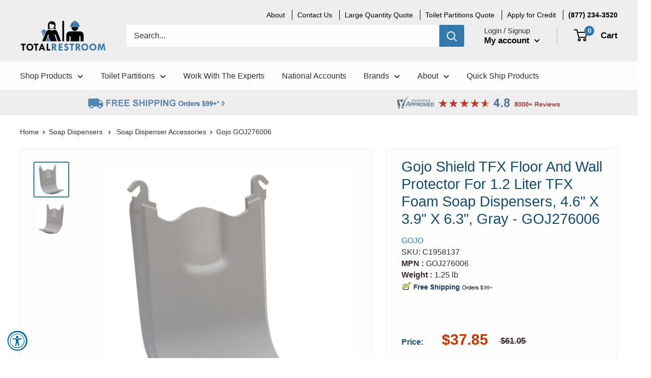

--- FILE ---
content_type: text/html; charset=utf-8
request_url: https://www.totalrestroom.com/products/gojo-shield-tfx-floor-and-wall-protector-for-1-2-liter-tfx-dispensers-4-6-x-3-9-x-6-3-gray-goj276006
body_size: 44949
content:
<!doctype html>

<html class="no-js" lang="en">
  <head>
    
    <!-- Google Tag Manager -->
    <script>
    (function(w,d,s,l,i){w[l]=w[l]||[];w[l].push({"gtm.start":
      new Date().getTime(),event:"gtm.js"});var f=d.getElementsByTagName(s)[0],
      j=d.createElement(s),dl=l!="dataLayer"?"&l="+l:"";j.async=true;j.src=
      "https://www.googletagmanager.com/gtm.js?id="+i+dl;f.parentNode.insertBefore(j,f);
    })(window,document,"script","dataLayer","GTM-5VRK56K");
    </script>
    <!-- End Google Tag Manager -->
    <script>
    window.dataLayer = window.dataLayer || [];
    </script>


<!-- Global site tag (gtag.js) - Google Ads: 697805391 -->
<script async type="text/lazyload" src="https://www.googletagmanager.com/gtag/js?id=AW-697805391"></script>
<script type="text/lazyload">
  window.dataLayer = window.dataLayer || [];
  function gtag(){dataLayer.push(arguments);}
  gtag('js', new Date());

  gtag('config', 'AW-697805391', {'allow_enhanced_conversions': true});
</script>

    <meta name="google-site-verification" content="P-BGBO6BkPAPWwT3sURvXT354iytdRWsNeHkVbC5XGA" />

	
    <meta charset="utf-8"> 
    <meta http-equiv="X-UA-Compatible" content="IE=edge,chrome=1">
    <meta name="viewport" content="width=device-width, initial-scale=1.0, height=device-height, minimum-scale=1.0, maximum-scale=1.0">
    <meta name="theme-color" content="#3379a9"><title>Gojo Shield Tfx Floor And Wall Protector For 1.2 Liter Tfx Dispensers, 4.6&quot; X 3.9&quot; X 6.3&quot;, Gray - GOJ276006 | TotalRestroom.com
</title>

  <meta name="description" content="Shop for Gojo Shield Tfx Floor And Wall Protector For 1.2 Liter Tfx Dispensers, 4.6&quot; X 3.9&quot; X 6.3&quot;, Gray - GOJ276006. Get Fast Free Shipping on 1000&#39;s of Public Bathroom Products at TotalRestroom.com - The Restroom Supply Superstore.">
  <meta property="og:description" content="Shop for Gojo Shield Tfx Floor And Wall Protector For 1.2 Liter Tfx Dispensers, 4.6&quot; X 3.9&quot; X 6.3&quot;, Gray - GOJ276006. Get Fast Free Shipping on 1000&#39;s of Public Bathroom Products at TotalRestroom.com - The Restroom Supply Superstore.">
 <link rel="canonical" href="https://www.totalrestroom.com/products/gojo-shield-tfx-floor-and-wall-protector-for-1-2-liter-tfx-dispensers-4-6-x-3-9-x-6-3-gray-goj276006"><link rel="shortcut icon" href="//www.totalrestroom.com/cdn/shop/files/favicon-TR-clear_b563fde6-d781-4f89-8f90-93b7659fd203_32x32.png?v=1614328822" type="image/png"><link rel="preload" as="style" href="//www.totalrestroom.com/cdn/shop/t/42/assets/theme.scss.css?v=93195457752824224791759332673">

    <meta property="og:type" content="product">
  <meta property="og:title" content="Gojo Shield TFX Floor And Wall Protector For 1.2 Liter TFX Foam Soap Dispensers, 4.6&quot; X 3.9&quot; X 6.3&quot;, Gray - GOJ276006"><meta property="og:image" content="http://www.totalrestroom.com/cdn/shop/products/280029_1024x.jpg?v=1627514047">
    <meta property="og:image:secure_url" content="https://www.totalrestroom.com/cdn/shop/products/280029_1024x.jpg?v=1627514047"><meta property="og:image" content="http://www.totalrestroom.com/cdn/shop/products/168007_1024x.jpg?v=1627514045">
    <meta property="og:image:secure_url" content="https://www.totalrestroom.com/cdn/shop/products/168007_1024x.jpg?v=1627514045"><meta property="product:price:amount" content="37.85">
  <meta property="product:price:currency" content="USD"><meta property="og:description" content="Shop for Gojo Shield Tfx Floor And Wall Protector For 1.2 Liter Tfx Dispensers, 4.6&quot; X 3.9&quot; X 6.3&quot;, Gray - GOJ276006. Get Fast Free Shipping on 1000&#39;s of Public Bathroom Products at TotalRestroom.com - The Restroom Supply Superstore."><meta property="og:url" content="https://www.totalrestroom.com/products/gojo-shield-tfx-floor-and-wall-protector-for-1-2-liter-tfx-dispensers-4-6-x-3-9-x-6-3-gray-goj276006">
<meta property="og:site_name" content="Total Restroom"><script src="//cdn.shopify.com/s/files/1/0617/7298/8603/files/option_selection_5712952b-0591-4f8e-a2bd-a2e7a70d9f52.js?v=1659206952" type="text/javascript"></script><script src="//cdn.shopify.com/s/files/1/0617/7298/8603/files/preconnect.js?v=1659207000" type="text/javascript"></script>
<meta name="twitter:card" content="summary"><meta name="twitter:title" content="Gojo Shield TFX Floor And Wall Protector For 1.2 Liter TFX Foam Soap Dispensers, 4.6" X 3.9" X 6.3", Gray - GOJ276006">
  <meta name="twitter:description" content="
Protects walls and floors from soap spills and stains.
Easy to install on the bottom of your dispenser.
Works with TFX Dispensers (sold separately).
Splash-guard attachment protects walls, countertops and floors from soap splashes and spills. Easily installs to the bottom of your dispenser. Fits TFX dispensers (sold separately). Capacity (Volume): 1.2 L; Color(s): Gray; Width: 4.6&quot;; Depth: 3.9&quot;.">
  <meta name="twitter:image" content="https://www.totalrestroom.com/cdn/shop/products/280029_600x600_crop_center.jpg?v=1627514047">
<link rel="preconnect" href="//fonts.shopifycdn.com">
    <link rel="preconnect" href="//cdn.shopify.com">
    <link rel="dns-prefetch" href="//productreviews.shopifycdn.com">
    <link rel="dns-prefetch" href="//maps.googleapis.com">
    <link rel="dns-prefetch" href="//maps.gstatic.com">
    <link rel="preload" as="script" href="//ajax.googleapis.com/ajax/libs/jquery/1.7.1/jquery.min.js">
    <link rel="preload" as="script" href="//www.totalrestroom.com/cdn/shop/t/42/assets/libs.min.js?v=36629197183099365621665177262">
    <link rel="preload" as="script" href="//www.totalrestroom.com/cdn/shop/t/42/assets/theme.min.js?v=132209063817548233071665177689">
  
  


  
  

  <script>
    window.MeteorMenu = window.MeteorMenu || {};

    MeteorMenu.startedLoadingAt = Date.now();

    // Promise polyfill https://github.com/stefanpenner/es6-promise
    !function(t,e){"object"==typeof exports&&"undefined"!=typeof module?module.exports=e():"function"==typeof define&&define.amd?define(e):t.ES6Promise=e()}(this,function(){"use strict";function t(t){var e=typeof t;return null!==t&&("object"===e||"function"===e)}function e(t){return"function"==typeof t}function n(t){B=t}function r(t){G=t}function o(){return function(){return process.nextTick(a)}}function i(){return"undefined"!=typeof z?function(){z(a)}:c()}function s(){var t=0,e=new J(a),n=document.createTextNode("");return e.observe(n,{characterData:!0}),function(){n.data=t=++t%2}}function u(){var t=new MessageChannel;return t.port1.onmessage=a,function(){return t.port2.postMessage(0)}}function c(){var t=setTimeout;return function(){return t(a,1)}}function a(){for(var t=0;t<W;t+=2){var e=V[t],n=V[t+1];e(n),V[t]=void 0,V[t+1]=void 0}W=0}function f(){try{var t=Function("return this")().require("vertx");return z=t.runOnLoop||t.runOnContext,i()}catch(e){return c()}}function l(t,e){var n=this,r=new this.constructor(p);void 0===r[Z]&&O(r);var o=n._state;if(o){var i=arguments[o-1];G(function(){return P(o,r,i,n._result)})}else E(n,r,t,e);return r}function h(t){var e=this;if(t&&"object"==typeof t&&t.constructor===e)return t;var n=new e(p);return g(n,t),n}function p(){}function v(){return new TypeError("You cannot resolve a promise with itself")}function d(){return new TypeError("A promises callback cannot return that same promise.")}function _(t){try{return t.then}catch(e){return nt.error=e,nt}}function y(t,e,n,r){try{t.call(e,n,r)}catch(o){return o}}function m(t,e,n){G(function(t){var r=!1,o=y(n,e,function(n){r||(r=!0,e!==n?g(t,n):S(t,n))},function(e){r||(r=!0,j(t,e))},"Settle: "+(t._label||" unknown promise"));!r&&o&&(r=!0,j(t,o))},t)}function b(t,e){e._state===tt?S(t,e._result):e._state===et?j(t,e._result):E(e,void 0,function(e){return g(t,e)},function(e){return j(t,e)})}function w(t,n,r){n.constructor===t.constructor&&r===l&&n.constructor.resolve===h?b(t,n):r===nt?(j(t,nt.error),nt.error=null):void 0===r?S(t,n):e(r)?m(t,n,r):S(t,n)}function g(e,n){e===n?j(e,v()):t(n)?w(e,n,_(n)):S(e,n)}function A(t){t._onerror&&t._onerror(t._result),T(t)}function S(t,e){t._state===$&&(t._result=e,t._state=tt,0!==t._subscribers.length&&G(T,t))}function j(t,e){t._state===$&&(t._state=et,t._result=e,G(A,t))}function E(t,e,n,r){var o=t._subscribers,i=o.length;t._onerror=null,o[i]=e,o[i+tt]=n,o[i+et]=r,0===i&&t._state&&G(T,t)}function T(t){var e=t._subscribers,n=t._state;if(0!==e.length){for(var r=void 0,o=void 0,i=t._result,s=0;s<e.length;s+=3)r=e[s],o=e[s+n],r?P(n,r,o,i):o(i);t._subscribers.length=0}}function M(t,e){try{return t(e)}catch(n){return nt.error=n,nt}}function P(t,n,r,o){var i=e(r),s=void 0,u=void 0,c=void 0,a=void 0;if(i){if(s=M(r,o),s===nt?(a=!0,u=s.error,s.error=null):c=!0,n===s)return void j(n,d())}else s=o,c=!0;n._state!==$||(i&&c?g(n,s):a?j(n,u):t===tt?S(n,s):t===et&&j(n,s))}function x(t,e){try{e(function(e){g(t,e)},function(e){j(t,e)})}catch(n){j(t,n)}}function C(){return rt++}function O(t){t[Z]=rt++,t._state=void 0,t._result=void 0,t._subscribers=[]}function k(){return new Error("Array Methods must be provided an Array")}function F(t){return new ot(this,t).promise}function Y(t){var e=this;return new e(U(t)?function(n,r){for(var o=t.length,i=0;i<o;i++)e.resolve(t[i]).then(n,r)}:function(t,e){return e(new TypeError("You must pass an array to race."))})}function q(t){var e=this,n=new e(p);return j(n,t),n}function D(){throw new TypeError("You must pass a resolver function as the first argument to the promise constructor")}function K(){throw new TypeError("Failed to construct 'Promise': Please use the 'new' operator, this object constructor cannot be called as a function.")}function L(){var t=void 0;if("undefined"!=typeof global)t=global;else if("undefined"!=typeof self)t=self;else try{t=Function("return this")()}catch(e){throw new Error("polyfill failed because global object is unavailable in this environment")}var n=t.Promise;if(n){var r=null;try{r=Object.prototype.toString.call(n.resolve())}catch(e){}if("[object Promise]"===r&&!n.cast)return}t.Promise=it}var N=void 0;N=Array.isArray?Array.isArray:function(t){return"[object Array]"===Object.prototype.toString.call(t)};var U=N,W=0,z=void 0,B=void 0,G=function(t,e){V[W]=t,V[W+1]=e,W+=2,2===W&&(B?B(a):X())},H="undefined"!=typeof window?window:void 0,I=H||{},J=I.MutationObserver||I.WebKitMutationObserver,Q="undefined"==typeof self&&"undefined"!=typeof process&&"[object process]"==={}.toString.call(process),R="undefined"!=typeof Uint8ClampedArray&&"undefined"!=typeof importScripts&&"undefined"!=typeof MessageChannel,V=new Array(1e3),X=void 0;X=Q?o():J?s():R?u():void 0===H&&"function"==typeof require?f():c();var Z=Math.random().toString(36).substring(2),$=void 0,tt=1,et=2,nt={error:null},rt=0,ot=function(){function t(t,e){this._instanceConstructor=t,this.promise=new t(p),this.promise[Z]||O(this.promise),U(e)?(this.length=e.length,this._remaining=e.length,this._result=new Array(this.length),0===this.length?S(this.promise,this._result):(this.length=this.length||0,this._enumerate(e),0===this._remaining&&S(this.promise,this._result))):j(this.promise,k())}return t.prototype._enumerate=function(t){for(var e=0;this._state===$&&e<t.length;e++)this._eachEntry(t[e],e)},t.prototype._eachEntry=function(t,e){var n=this._instanceConstructor,r=n.resolve;if(r===h){var o=_(t);if(o===l&&t._state!==$)this._settledAt(t._state,e,t._result);else if("function"!=typeof o)this._remaining--,this._result[e]=t;else if(n===it){var i=new n(p);w(i,t,o),this._willSettleAt(i,e)}else this._willSettleAt(new n(function(e){return e(t)}),e)}else this._willSettleAt(r(t),e)},t.prototype._settledAt=function(t,e,n){var r=this.promise;r._state===$&&(this._remaining--,t===et?j(r,n):this._result[e]=n),0===this._remaining&&S(r,this._result)},t.prototype._willSettleAt=function(t,e){var n=this;E(t,void 0,function(t){return n._settledAt(tt,e,t)},function(t){return n._settledAt(et,e,t)})},t}(),it=function(){function t(e){this[Z]=C(),this._result=this._state=void 0,this._subscribers=[],p!==e&&("function"!=typeof e&&D(),this instanceof t?x(this,e):K())}return t.prototype["catch"]=function(t){return this.then(null,t)},t.prototype["finally"]=function(t){var n=this,r=n.constructor;return e(t)?n.then(function(e){return r.resolve(t()).then(function(){return e})},function(e){return r.resolve(t()).then(function(){throw e})}):n.then(t,t)},t}();return it.prototype.then=l,it.all=F,it.race=Y,it.resolve=h,it.reject=q,it._setScheduler=n,it._setAsap=r,it._asap=G,it.polyfill=L,it.Promise=it,it.polyfill(),it});

    // Fetch polyfill https://github.com/developit/unfetch
    self.fetch||(self.fetch=function(e,n){return n=n||{},new Promise(function(t,s){var r=new XMLHttpRequest,o=[],u=[],i={},a=function(){return{ok:2==(r.status/100|0),statusText:r.statusText,status:r.status,url:r.responseURL,text:function(){return Promise.resolve(r.responseText)},json:function(){return Promise.resolve(JSON.parse(r.responseText))},blob:function(){return Promise.resolve(new Blob([r.response]))},clone:a,headers:{keys:function(){return o},entries:function(){return u},get:function(e){return i[e.toLowerCase()]},has:function(e){return e.toLowerCase()in i}}}};for(var c in r.open(n.method||"get",e,!0),r.onload=function(){r.getAllResponseHeaders().replace(/^(.*?):[^\S\n]*([\s\S]*?)$/gm,function(e,n,t){o.push(n=n.toLowerCase()),u.push([n,t]),i[n]=i[n]?i[n]+","+t:t}),t(a())},r.onerror=s,r.withCredentials="include"==n.credentials,n.headers)r.setRequestHeader(c,n.headers[c]);r.send(n.body||null)})});

  
    MeteorMenu.loadData=function(){function e(){return new Promise(function(e){var t=document.createElement("link");t.rel="stylesheet",t.href="//www.totalrestroom.com/cdn/shop/t/42/assets/meteor-menu.css?v=11957129773164742741665177264",t.onload=function(){e()},document.head.appendChild(t)})}function t(){window.performance&&1==window.performance.navigation.type?sessionStorage.removeItem(i):window.performance||sessionStorage.removeItem(i)}function n(){return t(),new Promise(function(e,t){function n(t){return MeteorMenu.data=t,e()}var s=r();if(s)return n(s);fetch(a,{credentials:"include"}).then(function(e){return e.text()}).then(function(e){const t=document.createElement("html");t.innerHTML=e;const r=t.querySelector("script#meteor-menu-data");if(!r)throw new Error("[Meteor Mega Menus] Could not find script#meteor-menu-data in async menu data endpoint");const a=JSON.parse(r.textContent);o(a),sessionStorage.setItem(i,JSON.stringify(a)),n(a)})["catch"](function(e){t(e)})})}function r(){var e=sessionStorage.getItem(i);if(e)try{return JSON.parse(e)}catch(t){console.warn("Meteor Mega Menus: Malformed cached menu data, expected a JSON string but instead got:",e),console.warn("If you are seeing this error, please get in touch with us at support@heliumdev.com"),sessionStorage.removeItem(i)}}function o(e){var t=[],n={linklists:function(e){if(!(e instanceof Object))return"linklists must be an Object"}};for(var r in n){var o=e[r],a=n[r](o);a&&t.push({key:r,error:a,value:o})}if(t.length>0)throw console.error("Meteor Mega Menus: Invalid keys detected in menu data",t),new Error("Malformed menu data")}var a="/products?view=meteor&timestamp="+Date.now(),i="meteor:menu_data",s=[e(),n()];Promise.all(s).then(function(){MeteorMenu.loaded=!0,MeteorMenu.dataReady&&MeteorMenu.dataReady()})["catch"](function(e){throw console.error("Meteor Mega Menus: Encountered an error while attempting to fetchMenuData from '"+a+"'"),new Error(e)})},MeteorMenu.loadData();
  

  </script>

  <script type="text/javascript" src="//www.totalrestroom.com/cdn/shop/t/42/assets/meteor-menu.js?v=109337858186018105631665177265" async></script>


  <script>window.performance && window.performance.mark && window.performance.mark('shopify.content_for_header.start');</script><meta name="google-site-verification" content="P-BGBO6BkPAPWwT3sURvXT354iytdRWsNeHkVbC5XGA">
<meta name="google-site-verification" content="6Bho9a2hPZswghNWg2WrCD8LT3MqWByY7J6agt08wTQ">
<meta id="shopify-digital-wallet" name="shopify-digital-wallet" content="/26065305645/digital_wallets/dialog">
<meta name="shopify-checkout-api-token" content="2c9897c2e3ef5d4a7dd852642d5d852e">
<link rel="alternate" type="application/json+oembed" href="https://www.totalrestroom.com/products/gojo-shield-tfx-floor-and-wall-protector-for-1-2-liter-tfx-dispensers-4-6-x-3-9-x-6-3-gray-goj276006.oembed">
<script async="async" src="/checkouts/internal/preloads.js?locale=en-US"></script>
<link rel="preconnect" href="https://shop.app" crossorigin="anonymous">
<script async="async" src="https://shop.app/checkouts/internal/preloads.js?locale=en-US&shop_id=26065305645" crossorigin="anonymous"></script>
<script id="apple-pay-shop-capabilities" type="application/json">{"shopId":26065305645,"countryCode":"US","currencyCode":"USD","merchantCapabilities":["supports3DS"],"merchantId":"gid:\/\/shopify\/Shop\/26065305645","merchantName":"Total Restroom","requiredBillingContactFields":["postalAddress","email","phone"],"requiredShippingContactFields":["postalAddress","email","phone"],"shippingType":"shipping","supportedNetworks":["visa","masterCard","amex","discover","elo","jcb"],"total":{"type":"pending","label":"Total Restroom","amount":"1.00"},"shopifyPaymentsEnabled":true,"supportsSubscriptions":true}</script>
<script id="shopify-features" type="application/json">{"accessToken":"2c9897c2e3ef5d4a7dd852642d5d852e","betas":["rich-media-storefront-analytics"],"domain":"www.totalrestroom.com","predictiveSearch":true,"shopId":26065305645,"locale":"en"}</script>
<script>var Shopify = Shopify || {};
Shopify.shop = "totalrestroom.myshopify.com";
Shopify.locale = "en";
Shopify.currency = {"active":"USD","rate":"1.0"};
Shopify.country = "US";
Shopify.theme = {"name":"Copy of JD | TR | Chat Live | Dec 2021 | Cur \/\/\/\/","id":136138326231,"schema_name":"Warehouse","schema_version":"1.4.7","theme_store_id":871,"role":"main"};
Shopify.theme.handle = "null";
Shopify.theme.style = {"id":null,"handle":null};
Shopify.cdnHost = "www.totalrestroom.com/cdn";
Shopify.routes = Shopify.routes || {};
Shopify.routes.root = "/";</script>
<script type="module">!function(o){(o.Shopify=o.Shopify||{}).modules=!0}(window);</script>
<script>!function(o){function n(){var o=[];function n(){o.push(Array.prototype.slice.apply(arguments))}return n.q=o,n}var t=o.Shopify=o.Shopify||{};t.loadFeatures=n(),t.autoloadFeatures=n()}(window);</script>
<script>
  window.ShopifyPay = window.ShopifyPay || {};
  window.ShopifyPay.apiHost = "shop.app\/pay";
  window.ShopifyPay.redirectState = null;
</script>
<script id="shop-js-analytics" type="application/json">{"pageType":"product"}</script>
<script defer="defer" async type="module" src="//www.totalrestroom.com/cdn/shopifycloud/shop-js/modules/v2/client.init-shop-cart-sync_WVOgQShq.en.esm.js"></script>
<script defer="defer" async type="module" src="//www.totalrestroom.com/cdn/shopifycloud/shop-js/modules/v2/chunk.common_C_13GLB1.esm.js"></script>
<script defer="defer" async type="module" src="//www.totalrestroom.com/cdn/shopifycloud/shop-js/modules/v2/chunk.modal_CLfMGd0m.esm.js"></script>
<script type="module">
  await import("//www.totalrestroom.com/cdn/shopifycloud/shop-js/modules/v2/client.init-shop-cart-sync_WVOgQShq.en.esm.js");
await import("//www.totalrestroom.com/cdn/shopifycloud/shop-js/modules/v2/chunk.common_C_13GLB1.esm.js");
await import("//www.totalrestroom.com/cdn/shopifycloud/shop-js/modules/v2/chunk.modal_CLfMGd0m.esm.js");

  window.Shopify.SignInWithShop?.initShopCartSync?.({"fedCMEnabled":true,"windoidEnabled":true});

</script>
<script>
  window.Shopify = window.Shopify || {};
  if (!window.Shopify.featureAssets) window.Shopify.featureAssets = {};
  window.Shopify.featureAssets['shop-js'] = {"shop-cart-sync":["modules/v2/client.shop-cart-sync_DuR37GeY.en.esm.js","modules/v2/chunk.common_C_13GLB1.esm.js","modules/v2/chunk.modal_CLfMGd0m.esm.js"],"init-fed-cm":["modules/v2/client.init-fed-cm_BucUoe6W.en.esm.js","modules/v2/chunk.common_C_13GLB1.esm.js","modules/v2/chunk.modal_CLfMGd0m.esm.js"],"shop-toast-manager":["modules/v2/client.shop-toast-manager_B0JfrpKj.en.esm.js","modules/v2/chunk.common_C_13GLB1.esm.js","modules/v2/chunk.modal_CLfMGd0m.esm.js"],"init-shop-cart-sync":["modules/v2/client.init-shop-cart-sync_WVOgQShq.en.esm.js","modules/v2/chunk.common_C_13GLB1.esm.js","modules/v2/chunk.modal_CLfMGd0m.esm.js"],"shop-button":["modules/v2/client.shop-button_B_U3bv27.en.esm.js","modules/v2/chunk.common_C_13GLB1.esm.js","modules/v2/chunk.modal_CLfMGd0m.esm.js"],"init-windoid":["modules/v2/client.init-windoid_DuP9q_di.en.esm.js","modules/v2/chunk.common_C_13GLB1.esm.js","modules/v2/chunk.modal_CLfMGd0m.esm.js"],"shop-cash-offers":["modules/v2/client.shop-cash-offers_BmULhtno.en.esm.js","modules/v2/chunk.common_C_13GLB1.esm.js","modules/v2/chunk.modal_CLfMGd0m.esm.js"],"pay-button":["modules/v2/client.pay-button_CrPSEbOK.en.esm.js","modules/v2/chunk.common_C_13GLB1.esm.js","modules/v2/chunk.modal_CLfMGd0m.esm.js"],"init-customer-accounts":["modules/v2/client.init-customer-accounts_jNk9cPYQ.en.esm.js","modules/v2/client.shop-login-button_DJ5ldayH.en.esm.js","modules/v2/chunk.common_C_13GLB1.esm.js","modules/v2/chunk.modal_CLfMGd0m.esm.js"],"avatar":["modules/v2/client.avatar_BTnouDA3.en.esm.js"],"checkout-modal":["modules/v2/client.checkout-modal_pBPyh9w8.en.esm.js","modules/v2/chunk.common_C_13GLB1.esm.js","modules/v2/chunk.modal_CLfMGd0m.esm.js"],"init-shop-for-new-customer-accounts":["modules/v2/client.init-shop-for-new-customer-accounts_BUoCy7a5.en.esm.js","modules/v2/client.shop-login-button_DJ5ldayH.en.esm.js","modules/v2/chunk.common_C_13GLB1.esm.js","modules/v2/chunk.modal_CLfMGd0m.esm.js"],"init-customer-accounts-sign-up":["modules/v2/client.init-customer-accounts-sign-up_CnczCz9H.en.esm.js","modules/v2/client.shop-login-button_DJ5ldayH.en.esm.js","modules/v2/chunk.common_C_13GLB1.esm.js","modules/v2/chunk.modal_CLfMGd0m.esm.js"],"init-shop-email-lookup-coordinator":["modules/v2/client.init-shop-email-lookup-coordinator_CzjY5t9o.en.esm.js","modules/v2/chunk.common_C_13GLB1.esm.js","modules/v2/chunk.modal_CLfMGd0m.esm.js"],"shop-follow-button":["modules/v2/client.shop-follow-button_CsYC63q7.en.esm.js","modules/v2/chunk.common_C_13GLB1.esm.js","modules/v2/chunk.modal_CLfMGd0m.esm.js"],"shop-login-button":["modules/v2/client.shop-login-button_DJ5ldayH.en.esm.js","modules/v2/chunk.common_C_13GLB1.esm.js","modules/v2/chunk.modal_CLfMGd0m.esm.js"],"shop-login":["modules/v2/client.shop-login_B9ccPdmx.en.esm.js","modules/v2/chunk.common_C_13GLB1.esm.js","modules/v2/chunk.modal_CLfMGd0m.esm.js"],"lead-capture":["modules/v2/client.lead-capture_D0K_KgYb.en.esm.js","modules/v2/chunk.common_C_13GLB1.esm.js","modules/v2/chunk.modal_CLfMGd0m.esm.js"],"payment-terms":["modules/v2/client.payment-terms_BWmiNN46.en.esm.js","modules/v2/chunk.common_C_13GLB1.esm.js","modules/v2/chunk.modal_CLfMGd0m.esm.js"]};
</script>
<script>(function() {
  var isLoaded = false;
  function asyncLoad() {
    if (isLoaded) return;
    isLoaded = true;
    var urls = ["https:\/\/assets.loopclub.io\/recommendations\/storefront\/js\/recommendationkit.bundle.js?shop=totalrestroom.myshopify.com","https:\/\/formbuilder.hulkapps.com\/skeletopapp.js?shop=totalrestroom.myshopify.com","https:\/\/cdn.shopify.com\/s\/files\/1\/0260\/6530\/5645\/t\/35\/assets\/verify-meteor-menu.js?meteor_tier=premium\u0026shop=totalrestroom.myshopify.com","https:\/\/schemaplusfiles.s3.amazonaws.com\/loader.min.js?shop=totalrestroom.myshopify.com","https:\/\/accessibly.app\/public\/widget\/run.js?shop=totalrestroom.myshopify.com","https:\/\/shopify.livechatinc.com\/api\/v2\/script\/86fd2dda-967c-4bcd-ae04-dab42b9d2ca0\/widget.js?shop=totalrestroom.myshopify.com","\/\/cdn.shopify.com\/proxy\/13712beb7583505f1e0c1001b74d3f3f57d90cec17d1c6ef0a2afc85d6c7f46b\/bingshoppingtool-t2app-prod.trafficmanager.net\/uet\/tracking_script?shop=totalrestroom.myshopify.com\u0026sp-cache-control=cHVibGljLCBtYXgtYWdlPTkwMA","\/\/cool-image-magnifier.product-image-zoom.com\/js\/core\/main.min.js?timestamp=1696622597\u0026shop=totalrestroom.myshopify.com","https:\/\/shopify.instantsearchplus.com\/js\/loader.js?v=2\u0026mode=shopify\u0026UUID=7512f3ba-913a-4680-afb3-3cb25dd3deff\u0026store=26065305645\u0026shop=totalrestroom.myshopify.com"];
    for (var i = 0; i < urls.length; i++) {
      var s = document.createElement('script');
      s.type = 'text/javascript';
      s.async = true;
      s.src = urls[i];
      var x = document.getElementsByTagName('script')[0];
      x.parentNode.insertBefore(s, x);
    }
  };
  if(window.attachEvent) {
    window.attachEvent('onload', asyncLoad);
  } else {
    window.addEventListener('load', asyncLoad, false);
  }
})();</script>
<script id="__st">var __st={"a":26065305645,"offset":-25200,"reqid":"fa093fb8-969f-4e12-9ad6-11c079b9124d-1769604635","pageurl":"www.totalrestroom.com\/products\/gojo-shield-tfx-floor-and-wall-protector-for-1-2-liter-tfx-dispensers-4-6-x-3-9-x-6-3-gray-goj276006","u":"d2bfd0245b9e","p":"product","rtyp":"product","rid":4252183986221};</script>
<script>window.ShopifyPaypalV4VisibilityTracking = true;</script>
<script id="captcha-bootstrap">!function(){'use strict';const t='contact',e='account',n='new_comment',o=[[t,t],['blogs',n],['comments',n],[t,'customer']],c=[[e,'customer_login'],[e,'guest_login'],[e,'recover_customer_password'],[e,'create_customer']],r=t=>t.map((([t,e])=>`form[action*='/${t}']:not([data-nocaptcha='true']) input[name='form_type'][value='${e}']`)).join(','),a=t=>()=>t?[...document.querySelectorAll(t)].map((t=>t.form)):[];function s(){const t=[...o],e=r(t);return a(e)}const i='password',u='form_key',d=['recaptcha-v3-token','g-recaptcha-response','h-captcha-response',i],f=()=>{try{return window.sessionStorage}catch{return}},m='__shopify_v',_=t=>t.elements[u];function p(t,e,n=!1){try{const o=window.sessionStorage,c=JSON.parse(o.getItem(e)),{data:r}=function(t){const{data:e,action:n}=t;return t[m]||n?{data:e,action:n}:{data:t,action:n}}(c);for(const[e,n]of Object.entries(r))t.elements[e]&&(t.elements[e].value=n);n&&o.removeItem(e)}catch(o){console.error('form repopulation failed',{error:o})}}const l='form_type',E='cptcha';function T(t){t.dataset[E]=!0}const w=window,h=w.document,L='Shopify',v='ce_forms',y='captcha';let A=!1;((t,e)=>{const n=(g='f06e6c50-85a8-45c8-87d0-21a2b65856fe',I='https://cdn.shopify.com/shopifycloud/storefront-forms-hcaptcha/ce_storefront_forms_captcha_hcaptcha.v1.5.2.iife.js',D={infoText:'Protected by hCaptcha',privacyText:'Privacy',termsText:'Terms'},(t,e,n)=>{const o=w[L][v],c=o.bindForm;if(c)return c(t,g,e,D).then(n);var r;o.q.push([[t,g,e,D],n]),r=I,A||(h.body.append(Object.assign(h.createElement('script'),{id:'captcha-provider',async:!0,src:r})),A=!0)});var g,I,D;w[L]=w[L]||{},w[L][v]=w[L][v]||{},w[L][v].q=[],w[L][y]=w[L][y]||{},w[L][y].protect=function(t,e){n(t,void 0,e),T(t)},Object.freeze(w[L][y]),function(t,e,n,w,h,L){const[v,y,A,g]=function(t,e,n){const i=e?o:[],u=t?c:[],d=[...i,...u],f=r(d),m=r(i),_=r(d.filter((([t,e])=>n.includes(e))));return[a(f),a(m),a(_),s()]}(w,h,L),I=t=>{const e=t.target;return e instanceof HTMLFormElement?e:e&&e.form},D=t=>v().includes(t);t.addEventListener('submit',(t=>{const e=I(t);if(!e)return;const n=D(e)&&!e.dataset.hcaptchaBound&&!e.dataset.recaptchaBound,o=_(e),c=g().includes(e)&&(!o||!o.value);(n||c)&&t.preventDefault(),c&&!n&&(function(t){try{if(!f())return;!function(t){const e=f();if(!e)return;const n=_(t);if(!n)return;const o=n.value;o&&e.removeItem(o)}(t);const e=Array.from(Array(32),(()=>Math.random().toString(36)[2])).join('');!function(t,e){_(t)||t.append(Object.assign(document.createElement('input'),{type:'hidden',name:u})),t.elements[u].value=e}(t,e),function(t,e){const n=f();if(!n)return;const o=[...t.querySelectorAll(`input[type='${i}']`)].map((({name:t})=>t)),c=[...d,...o],r={};for(const[a,s]of new FormData(t).entries())c.includes(a)||(r[a]=s);n.setItem(e,JSON.stringify({[m]:1,action:t.action,data:r}))}(t,e)}catch(e){console.error('failed to persist form',e)}}(e),e.submit())}));const S=(t,e)=>{t&&!t.dataset[E]&&(n(t,e.some((e=>e===t))),T(t))};for(const o of['focusin','change'])t.addEventListener(o,(t=>{const e=I(t);D(e)&&S(e,y())}));const B=e.get('form_key'),M=e.get(l),P=B&&M;t.addEventListener('DOMContentLoaded',(()=>{const t=y();if(P)for(const e of t)e.elements[l].value===M&&p(e,B);[...new Set([...A(),...v().filter((t=>'true'===t.dataset.shopifyCaptcha))])].forEach((e=>S(e,t)))}))}(h,new URLSearchParams(w.location.search),n,t,e,['guest_login'])})(!0,!0)}();</script>
<script integrity="sha256-4kQ18oKyAcykRKYeNunJcIwy7WH5gtpwJnB7kiuLZ1E=" data-source-attribution="shopify.loadfeatures" defer="defer" src="//www.totalrestroom.com/cdn/shopifycloud/storefront/assets/storefront/load_feature-a0a9edcb.js" crossorigin="anonymous"></script>
<script crossorigin="anonymous" defer="defer" src="//www.totalrestroom.com/cdn/shopifycloud/storefront/assets/shopify_pay/storefront-65b4c6d7.js?v=20250812"></script>
<script data-source-attribution="shopify.dynamic_checkout.dynamic.init">var Shopify=Shopify||{};Shopify.PaymentButton=Shopify.PaymentButton||{isStorefrontPortableWallets:!0,init:function(){window.Shopify.PaymentButton.init=function(){};var t=document.createElement("script");t.src="https://www.totalrestroom.com/cdn/shopifycloud/portable-wallets/latest/portable-wallets.en.js",t.type="module",document.head.appendChild(t)}};
</script>
<script data-source-attribution="shopify.dynamic_checkout.buyer_consent">
  function portableWalletsHideBuyerConsent(e){var t=document.getElementById("shopify-buyer-consent"),n=document.getElementById("shopify-subscription-policy-button");t&&n&&(t.classList.add("hidden"),t.setAttribute("aria-hidden","true"),n.removeEventListener("click",e))}function portableWalletsShowBuyerConsent(e){var t=document.getElementById("shopify-buyer-consent"),n=document.getElementById("shopify-subscription-policy-button");t&&n&&(t.classList.remove("hidden"),t.removeAttribute("aria-hidden"),n.addEventListener("click",e))}window.Shopify?.PaymentButton&&(window.Shopify.PaymentButton.hideBuyerConsent=portableWalletsHideBuyerConsent,window.Shopify.PaymentButton.showBuyerConsent=portableWalletsShowBuyerConsent);
</script>
<script data-source-attribution="shopify.dynamic_checkout.cart.bootstrap">document.addEventListener("DOMContentLoaded",(function(){function t(){return document.querySelector("shopify-accelerated-checkout-cart, shopify-accelerated-checkout")}if(t())Shopify.PaymentButton.init();else{new MutationObserver((function(e,n){t()&&(Shopify.PaymentButton.init(),n.disconnect())})).observe(document.body,{childList:!0,subtree:!0})}}));
</script>
<link id="shopify-accelerated-checkout-styles" rel="stylesheet" media="screen" href="https://www.totalrestroom.com/cdn/shopifycloud/portable-wallets/latest/accelerated-checkout-backwards-compat.css" crossorigin="anonymous">
<style id="shopify-accelerated-checkout-cart">
        #shopify-buyer-consent {
  margin-top: 1em;
  display: inline-block;
  width: 100%;
}

#shopify-buyer-consent.hidden {
  display: none;
}

#shopify-subscription-policy-button {
  background: none;
  border: none;
  padding: 0;
  text-decoration: underline;
  font-size: inherit;
  cursor: pointer;
}

#shopify-subscription-policy-button::before {
  box-shadow: none;
}

      </style>

<script>window.performance && window.performance.mark && window.performance.mark('shopify.content_for_header.end');</script>

    <!-- OrderLogic checkout restrictions ========================================= -->
    <script>
DEBUG_KEY = "__olDebug";

if (typeof olCreateCookie == 'undefined') {
    var olCreateCookie = function (name, value, days) {
        if (days) {
            var date = new Date();
            date.setTime(date.getTime() + (days * 24 * 60 * 60 * 1000));
            var expires = "; expires=" + date.toGMTString();
        }
        else var expires = "";
        document.cookie = name + "=" + JSON.stringify(value) + expires + "; path=/; SameSite=None; Secure";
    };
}

if (typeof olReadCookie == 'undefined') {
    var olReadCookie = function (name) {
        var nameEQ = name + "=";
        var ca = document.cookie.split(';');
        // the cookie is being created, there is a problem with the following logic matching the name
        for (var i = 0; i < ca.length; i++) {
            var c = ca[i];
            while (c.charAt(0) == ' ') c = c.substring(1, c.length);
            if (c.indexOf(nameEQ) == 0) return JSON.parse(c.substring(nameEQ.length, c.length));
        }
        return;
    };
}

if (typeof getOlCacheBuster == 'undefined') {
    var getOlCacheBuster = function() {
        if ( typeof getOlCacheBuster.olCacheBuster == 'undefined') {
            scriptsArray = Array.prototype.slice.call(document.getElementsByTagName("script"));
            scriptsArray = scriptsArray.concat(Array.prototype.slice.call(document.getElementsByTagName("noscript")));
            for (var i=0; i<scriptsArray.length; i++) {
                cacheBusterArray = scriptsArray[i].innerHTML.match(/orderlogicapp.com\\\/embedded_js\\\/production_base.js\?(\d+)/);
                if (cacheBusterArray == null) {
                    cacheBusterString = scriptsArray[i].getAttribute('src');
                    if (cacheBusterString != null) {
                        cacheBusterArray = cacheBusterString.match(/orderlogicapp.com\/embedded_js\/production_base.js\?(\d+)/);
                    }
                }
                if (cacheBusterArray != null) {
                    getOlCacheBuster.olCacheBuster = cacheBusterArray[1];
                    break;
                }
            }
        }
        return getOlCacheBuster.olCacheBuster;
    }
}

if (typeof ol_hostname == 'undefined') {
    var ol_hostname = 'www.orderlogicapp.com';
    var ol_debug = olReadCookie(DEBUG_KEY);
    if (window.location.search.replace("?", "").substring(0, 7) == 'olDebug') {
        ol_debug = window.location.search.replace("?olDebug=", "");
        if (ol_debug == 'false') ol_debug = false;
        olCreateCookie(DEBUG_KEY, ol_debug, null);
    }
}

var ol_cachebuster = getOlCacheBuster();
if (( typeof ol_cachebuster != 'undefined') || (ol_debug)) {
    if (typeof ol_script == 'undefined') {
        var ol_script = document.createElement('script');
        ol_script.type = 'text/javascript';
        ol_script.async = true;
        ol_script.src = "https://" + (ol_debug ? 'dev.orderlogicapp.com' : ol_hostname) + "/embedded_js/store.js?" + ol_cachebuster;
        document.head.appendChild(ol_script);
    }
}



olProductData = { 
}


olProductDataDcb = {
  productId: 4252183986221,
  handle: "gojo-shield-tfx-floor-and-wall-protector-for-1-2-liter-tfx-dispensers-4-6-x-3-9-x-6-3-gray-goj276006",
  tags: [
    
        "Els PW 9094",
    
        "Els PW 9099",
    
        "Soap Dispenser Accessories",
    
        "Soap Dispensers",
    
  ]
}

</script>



    
  <script type="application/json">
  {
    "@context": "http://schema.org",
    "@type": "Product",
    "offers": [{
          "@type": "Offer",
          "name": "Default Title",
          "availability":"https://schema.org/OutOfStock",
          "price": "37.85",
          "priceCurrency": "USD",
          "priceValidUntil": "2026-02-07","sku": "C1958137","url": "/products/gojo-shield-tfx-floor-and-wall-protector-for-1-2-liter-tfx-dispensers-4-6-x-3-9-x-6-3-gray-goj276006/products/gojo-shield-tfx-floor-and-wall-protector-for-1-2-liter-tfx-dispensers-4-6-x-3-9-x-6-3-gray-goj276006?variant=30704891035693"
        }
],
      "gtin12": "073852011364",
      "productId": "073852011364",

    "brand": {
      "name": "Gojo"
    },
    "name": "Gojo Shield TFX Floor And Wall Protector For 1.2 Liter TFX Foam Soap Dispensers, 4.6\" X 3.9\" X 6.3\", Gray - GOJ276006",
    "description": "\nProtects walls and floors from soap spills and stains.\nEasy to install on the bottom of your dispenser.\nWorks with TFX Dispensers (sold separately).\nSplash-guard attachment protects walls, countertops and floors from soap splashes and spills. Easily installs to the bottom of your dispenser. Fits TFX dispensers (sold separately). Capacity (Volume): 1.2 L; Color(s): Gray; Width: 4.6\"; Depth: 3.9\".",
    "category": "Soap Dispenser Accessory",
    "url": "/products/gojo-shield-tfx-floor-and-wall-protector-for-1-2-liter-tfx-dispensers-4-6-x-3-9-x-6-3-gray-goj276006/products/gojo-shield-tfx-floor-and-wall-protector-for-1-2-liter-tfx-dispensers-4-6-x-3-9-x-6-3-gray-goj276006",
    "sku": "C1958137",
    "image": {
      "@type": "ImageObject",
      "url": "https://www.totalrestroom.com/cdn/shop/products/280029_1024x.jpg?v=1627514047",
      "image": "https://www.totalrestroom.com/cdn/shop/products/280029_1024x.jpg?v=1627514047",
      "name": "Gojo Shield TFX Floor And Wall Protector For 1.2 Liter TFX Foam Soap Dispensers, 4.6\" X 3.9\" X 6.3\", Gray - GOJ276006 - TotalRestroom.com",
      "width": "1024",
      "height": "1024"
    }
  }
  </script>


    <script>
      // This allows to expose several variables to the global scope, to be used in scripts
      window.theme = {
        template: "product",
        localeRootUrl: '',
        shopCurrency: "USD",
        cartCount: 0,
        customerId: null,
        moneyFormat: "${{amount}}",
        moneyWithCurrencyFormat: "${{amount}} USD",
        useNativeMultiCurrency: false,
        currencyConversionEnabled: false,
        currencyConversionMoneyFormat: "money_format",
        currencyConversionRoundAmounts: false,
        showDiscount: false,
        discountMode: "percentage",
        searchMode: "product",
        cartType: "drawer"
      };

      window.languages = {
        collectionOnSaleLabel: "Save {{savings}}",
        productFormUnavailable: "Unavailable",
        productFormAddToCart: "Add to Cart  ➤",
        productFormSoldOut: "Sold out",
        shippingEstimatorNoResults: "No shipping could be found for your address.",
        shippingEstimatorOneResult: "There is one shipping rate for your address:",
        shippingEstimatorMultipleResults: "There are {{count}} shipping rates for your address:",
        shippingEstimatorErrors: "There are some errors:"
      };

      window.lazySizesConfig = {
        loadHidden: false,
        hFac: 0.8,
        expFactor: 3,
        customMedia: {
          '--phone': '(max-width: 640px)',
          '--tablet': '(min-width: 641px) and (max-width: 1023px)',
          '--lap': '(min-width: 1024px)'
        }
      };

      document.documentElement.className = document.documentElement.className.replace('no-js', 'js');

      // This code is done to force reload the page when the back button is hit (which allows to fix stale data on cart, for instance)
      if (performance.navigation.type === 2) {
        location.reload(true);
      }
    </script>

    <script src="//www.totalrestroom.com/cdn/shop/t/42/assets/lazysizes.min.js?v=38423348123636194381665177261" async></script>

    
<script src="//www.totalrestroom.com/cdn/shop/t/42/assets/libs.min.js?v=36629197183099365621665177262" defer></script>
    <script src="//www.totalrestroom.com/cdn/shop/t/42/assets/theme.min.js?v=132209063817548233071665177689" defer></script>

    <link rel="stylesheet" href="//www.totalrestroom.com/cdn/shop/t/42/assets/theme.scss.css?v=93195457752824224791759332673">
    
    <link href="//www.totalrestroom.com/cdn/shop/t/42/assets/paymentfont.scss.css?v=174070302854097431921767068717" rel="stylesheet" type="text/css" media="all" />

    
<script>window.__pagefly_analytics_settings__={"version":2,"visits":11740,"dashboardVisits":"649","defaultTrialDay":14,"storefrontPassword":"","acceptGDPR":true,"klaviyoListKey":"MFNKPU","pageflyThemeId":78246346797,"migratedSections":true,"first-product-page":"1","first-home-page":"1","first-collection-page":"1","planMigrated":true,"install_app":"1","create_first_collection_page":"1","create_first_regular_page":"1","publish_first_regular_page":"1","publish_first_collection_page":"1","publish_first_home_page":"1","publish_first_product_page":"1","create_first_home_page":"1","create_first_product_page":"1","acceptGATracking":true,"acceptCrisp":true,"acceptCookies":true,"feedbackTriggered":[{"triggeredAt":"2022-04-12T16:09:41.669Z","type":"OLD_USER"},{"triggeredAt":"2022-04-14T14:02:14.719Z","type":"VIEW_PAGE_NO_TEMPLATE"}]};</script>
    
  <script data-src="https://shopifyorderlimits.s3.amazonaws.com/limits/totalrestroom.myshopify.com?v=68&r=20200919033106&shop=totalrestroom.myshopify.com"></script>



	
























    







    































  


<script type="text/javascript">
    (function(c,l,a,r,i,t,y){
        c[a]=c[a]||function(){(c[a].q=c[a].q||[]).push(arguments)};
        t=l.createElement(r);t.async=1;t.src="https://www.clarity.ms/tag/"+i;
        y=l.getElementsByTagName(r)[0];y.parentNode.insertBefore(t,y);
    })(window, document, "clarity", "script", "fgzeg8nq1i");
</script>


    

































































































































































































































































































































































































































































































































































































































































































































































































































































































































































































































































































































































<script type="application/ld+json">
{
  "@context": "https://schema.org",
  "@type": "Organization",
  "name": "Total Restroom",
  "url": "https://www.totalrestroom.com",
  "logo": "https://www.totalrestroom.com/cdn/shop/files/TR_Logo_Horizontal_2c_PMS_2022_300x.png",
  "contactPoint": {
    "@type": "ContactPoint",
    "telephone": "+1-877-234-3520",
    "contactType": "customer service"
  },
  "hasMerchantReturnPolicy": {
    "@type": "MerchantReturnPolicy",
    "applicableCountry": "US",
    "returnPolicyCategory": "https://schema.org/MerchantReturnFiniteReturnWindow",
    "merchantReturnDays": 30,
    "returnMethod": "https://schema.org/ReturnByMail",
    "returnFees": "https://schema.org/RestockingFees",
    "merchantReturnLink": "https://www.totalrestroom.com/pages/shipping-returns"
  }
}
</script>















<!-- BEGIN app block: shopify://apps/klaviyo-email-marketing-sms/blocks/klaviyo-onsite-embed/2632fe16-c075-4321-a88b-50b567f42507 -->












  <script async src="https://static.klaviyo.com/onsite/js/UJckAd/klaviyo.js?company_id=UJckAd"></script>
  <script>!function(){if(!window.klaviyo){window._klOnsite=window._klOnsite||[];try{window.klaviyo=new Proxy({},{get:function(n,i){return"push"===i?function(){var n;(n=window._klOnsite).push.apply(n,arguments)}:function(){for(var n=arguments.length,o=new Array(n),w=0;w<n;w++)o[w]=arguments[w];var t="function"==typeof o[o.length-1]?o.pop():void 0,e=new Promise((function(n){window._klOnsite.push([i].concat(o,[function(i){t&&t(i),n(i)}]))}));return e}}})}catch(n){window.klaviyo=window.klaviyo||[],window.klaviyo.push=function(){var n;(n=window._klOnsite).push.apply(n,arguments)}}}}();</script>

  
    <script id="viewed_product">
      if (item == null) {
        var _learnq = _learnq || [];

        var MetafieldReviews = null
        var MetafieldYotpoRating = null
        var MetafieldYotpoCount = null
        var MetafieldLooxRating = null
        var MetafieldLooxCount = null
        var okendoProduct = null
        var okendoProductReviewCount = null
        var okendoProductReviewAverageValue = null
        try {
          // The following fields are used for Customer Hub recently viewed in order to add reviews.
          // This information is not part of __kla_viewed. Instead, it is part of __kla_viewed_reviewed_items
          MetafieldReviews = {};
          MetafieldYotpoRating = null
          MetafieldYotpoCount = null
          MetafieldLooxRating = null
          MetafieldLooxCount = null

          okendoProduct = null
          // If the okendo metafield is not legacy, it will error, which then requires the new json formatted data
          if (okendoProduct && 'error' in okendoProduct) {
            okendoProduct = null
          }
          okendoProductReviewCount = okendoProduct ? okendoProduct.reviewCount : null
          okendoProductReviewAverageValue = okendoProduct ? okendoProduct.reviewAverageValue : null
        } catch (error) {
          console.error('Error in Klaviyo onsite reviews tracking:', error);
        }

        var item = {
          Name: "Gojo Shield TFX Floor And Wall Protector For 1.2 Liter TFX Foam Soap Dispensers, 4.6\" X 3.9\" X 6.3\", Gray - GOJ276006",
          ProductID: 4252183986221,
          Categories: ["Commercial Bathroom Accessories","Gojo","Repair Parts \u0026 Keys","Shop Online - All Products","Shop Online - All Products","Soap Dispenser Accessories","Soap Dispensers"],
          ImageURL: "https://www.totalrestroom.com/cdn/shop/products/280029_grande.jpg?v=1627514047",
          URL: "https://www.totalrestroom.com/products/gojo-shield-tfx-floor-and-wall-protector-for-1-2-liter-tfx-dispensers-4-6-x-3-9-x-6-3-gray-goj276006",
          Brand: "Gojo",
          Price: "$37.85",
          Value: "37.85",
          CompareAtPrice: "$61.05"
        };
        _learnq.push(['track', 'Viewed Product', item]);
        _learnq.push(['trackViewedItem', {
          Title: item.Name,
          ItemId: item.ProductID,
          Categories: item.Categories,
          ImageUrl: item.ImageURL,
          Url: item.URL,
          Metadata: {
            Brand: item.Brand,
            Price: item.Price,
            Value: item.Value,
            CompareAtPrice: item.CompareAtPrice
          },
          metafields:{
            reviews: MetafieldReviews,
            yotpo:{
              rating: MetafieldYotpoRating,
              count: MetafieldYotpoCount,
            },
            loox:{
              rating: MetafieldLooxRating,
              count: MetafieldLooxCount,
            },
            okendo: {
              rating: okendoProductReviewAverageValue,
              count: okendoProductReviewCount,
            }
          }
        }]);
      }
    </script>
  




  <script>
    window.klaviyoReviewsProductDesignMode = false
  </script>







<!-- END app block --><!-- BEGIN app block: shopify://apps/pagefly-page-builder/blocks/app-embed/83e179f7-59a0-4589-8c66-c0dddf959200 -->

<!-- BEGIN app snippet: pagefly-cro-ab-testing-main -->







<script>
  ;(function () {
    const url = new URL(window.location)
    const viewParam = url.searchParams.get('view')
    if (viewParam && viewParam.includes('variant-pf-')) {
      url.searchParams.set('pf_v', viewParam)
      url.searchParams.delete('view')
      window.history.replaceState({}, '', url)
    }
  })()
</script>



<script type='module'>
  
  window.PAGEFLY_CRO = window.PAGEFLY_CRO || {}

  window.PAGEFLY_CRO['data_debug'] = {
    original_template_suffix: "all_products",
    allow_ab_test: false,
    ab_test_start_time: 0,
    ab_test_end_time: 0,
    today_date_time: 1769604636000,
  }
  window.PAGEFLY_CRO['GA4'] = { enabled: false}
</script>

<!-- END app snippet -->








  <script src='https://cdn.shopify.com/extensions/019bf883-1122-7445-9dca-5d60e681c2c8/pagefly-page-builder-216/assets/pagefly-helper.js' defer='defer'></script>

  <script src='https://cdn.shopify.com/extensions/019bf883-1122-7445-9dca-5d60e681c2c8/pagefly-page-builder-216/assets/pagefly-general-helper.js' defer='defer'></script>

  <script src='https://cdn.shopify.com/extensions/019bf883-1122-7445-9dca-5d60e681c2c8/pagefly-page-builder-216/assets/pagefly-snap-slider.js' defer='defer'></script>

  <script src='https://cdn.shopify.com/extensions/019bf883-1122-7445-9dca-5d60e681c2c8/pagefly-page-builder-216/assets/pagefly-slideshow-v3.js' defer='defer'></script>

  <script src='https://cdn.shopify.com/extensions/019bf883-1122-7445-9dca-5d60e681c2c8/pagefly-page-builder-216/assets/pagefly-slideshow-v4.js' defer='defer'></script>

  <script src='https://cdn.shopify.com/extensions/019bf883-1122-7445-9dca-5d60e681c2c8/pagefly-page-builder-216/assets/pagefly-glider.js' defer='defer'></script>

  <script src='https://cdn.shopify.com/extensions/019bf883-1122-7445-9dca-5d60e681c2c8/pagefly-page-builder-216/assets/pagefly-slideshow-v1-v2.js' defer='defer'></script>

  <script src='https://cdn.shopify.com/extensions/019bf883-1122-7445-9dca-5d60e681c2c8/pagefly-page-builder-216/assets/pagefly-product-media.js' defer='defer'></script>

  <script src='https://cdn.shopify.com/extensions/019bf883-1122-7445-9dca-5d60e681c2c8/pagefly-page-builder-216/assets/pagefly-product.js' defer='defer'></script>


<script id='pagefly-helper-data' type='application/json'>
  {
    "page_optimization": {
      "assets_prefetching": false
    },
    "elements_asset_mapper": {
      "Accordion": "https://cdn.shopify.com/extensions/019bf883-1122-7445-9dca-5d60e681c2c8/pagefly-page-builder-216/assets/pagefly-accordion.js",
      "Accordion3": "https://cdn.shopify.com/extensions/019bf883-1122-7445-9dca-5d60e681c2c8/pagefly-page-builder-216/assets/pagefly-accordion3.js",
      "CountDown": "https://cdn.shopify.com/extensions/019bf883-1122-7445-9dca-5d60e681c2c8/pagefly-page-builder-216/assets/pagefly-countdown.js",
      "GMap1": "https://cdn.shopify.com/extensions/019bf883-1122-7445-9dca-5d60e681c2c8/pagefly-page-builder-216/assets/pagefly-gmap.js",
      "GMap2": "https://cdn.shopify.com/extensions/019bf883-1122-7445-9dca-5d60e681c2c8/pagefly-page-builder-216/assets/pagefly-gmap.js",
      "GMapBasicV2": "https://cdn.shopify.com/extensions/019bf883-1122-7445-9dca-5d60e681c2c8/pagefly-page-builder-216/assets/pagefly-gmap.js",
      "GMapAdvancedV2": "https://cdn.shopify.com/extensions/019bf883-1122-7445-9dca-5d60e681c2c8/pagefly-page-builder-216/assets/pagefly-gmap.js",
      "HTML.Video": "https://cdn.shopify.com/extensions/019bf883-1122-7445-9dca-5d60e681c2c8/pagefly-page-builder-216/assets/pagefly-htmlvideo.js",
      "HTML.Video2": "https://cdn.shopify.com/extensions/019bf883-1122-7445-9dca-5d60e681c2c8/pagefly-page-builder-216/assets/pagefly-htmlvideo2.js",
      "HTML.Video3": "https://cdn.shopify.com/extensions/019bf883-1122-7445-9dca-5d60e681c2c8/pagefly-page-builder-216/assets/pagefly-htmlvideo2.js",
      "BackgroundVideo": "https://cdn.shopify.com/extensions/019bf883-1122-7445-9dca-5d60e681c2c8/pagefly-page-builder-216/assets/pagefly-htmlvideo2.js",
      "Instagram": "https://cdn.shopify.com/extensions/019bf883-1122-7445-9dca-5d60e681c2c8/pagefly-page-builder-216/assets/pagefly-instagram.js",
      "Instagram2": "https://cdn.shopify.com/extensions/019bf883-1122-7445-9dca-5d60e681c2c8/pagefly-page-builder-216/assets/pagefly-instagram.js",
      "Insta3": "https://cdn.shopify.com/extensions/019bf883-1122-7445-9dca-5d60e681c2c8/pagefly-page-builder-216/assets/pagefly-instagram3.js",
      "Tabs": "https://cdn.shopify.com/extensions/019bf883-1122-7445-9dca-5d60e681c2c8/pagefly-page-builder-216/assets/pagefly-tab.js",
      "Tabs3": "https://cdn.shopify.com/extensions/019bf883-1122-7445-9dca-5d60e681c2c8/pagefly-page-builder-216/assets/pagefly-tab3.js",
      "ProductBox": "https://cdn.shopify.com/extensions/019bf883-1122-7445-9dca-5d60e681c2c8/pagefly-page-builder-216/assets/pagefly-cart.js",
      "FBPageBox2": "https://cdn.shopify.com/extensions/019bf883-1122-7445-9dca-5d60e681c2c8/pagefly-page-builder-216/assets/pagefly-facebook.js",
      "FBLikeButton2": "https://cdn.shopify.com/extensions/019bf883-1122-7445-9dca-5d60e681c2c8/pagefly-page-builder-216/assets/pagefly-facebook.js",
      "TwitterFeed2": "https://cdn.shopify.com/extensions/019bf883-1122-7445-9dca-5d60e681c2c8/pagefly-page-builder-216/assets/pagefly-twitter.js",
      "Paragraph4": "https://cdn.shopify.com/extensions/019bf883-1122-7445-9dca-5d60e681c2c8/pagefly-page-builder-216/assets/pagefly-paragraph4.js",

      "AliReviews": "https://cdn.shopify.com/extensions/019bf883-1122-7445-9dca-5d60e681c2c8/pagefly-page-builder-216/assets/pagefly-3rd-elements.js",
      "BackInStock": "https://cdn.shopify.com/extensions/019bf883-1122-7445-9dca-5d60e681c2c8/pagefly-page-builder-216/assets/pagefly-3rd-elements.js",
      "GloboBackInStock": "https://cdn.shopify.com/extensions/019bf883-1122-7445-9dca-5d60e681c2c8/pagefly-page-builder-216/assets/pagefly-3rd-elements.js",
      "GrowaveWishlist": "https://cdn.shopify.com/extensions/019bf883-1122-7445-9dca-5d60e681c2c8/pagefly-page-builder-216/assets/pagefly-3rd-elements.js",
      "InfiniteOptionsShopPad": "https://cdn.shopify.com/extensions/019bf883-1122-7445-9dca-5d60e681c2c8/pagefly-page-builder-216/assets/pagefly-3rd-elements.js",
      "InkybayProductPersonalizer": "https://cdn.shopify.com/extensions/019bf883-1122-7445-9dca-5d60e681c2c8/pagefly-page-builder-216/assets/pagefly-3rd-elements.js",
      "LimeSpot": "https://cdn.shopify.com/extensions/019bf883-1122-7445-9dca-5d60e681c2c8/pagefly-page-builder-216/assets/pagefly-3rd-elements.js",
      "Loox": "https://cdn.shopify.com/extensions/019bf883-1122-7445-9dca-5d60e681c2c8/pagefly-page-builder-216/assets/pagefly-3rd-elements.js",
      "Opinew": "https://cdn.shopify.com/extensions/019bf883-1122-7445-9dca-5d60e681c2c8/pagefly-page-builder-216/assets/pagefly-3rd-elements.js",
      "Powr": "https://cdn.shopify.com/extensions/019bf883-1122-7445-9dca-5d60e681c2c8/pagefly-page-builder-216/assets/pagefly-3rd-elements.js",
      "ProductReviews": "https://cdn.shopify.com/extensions/019bf883-1122-7445-9dca-5d60e681c2c8/pagefly-page-builder-216/assets/pagefly-3rd-elements.js",
      "PushOwl": "https://cdn.shopify.com/extensions/019bf883-1122-7445-9dca-5d60e681c2c8/pagefly-page-builder-216/assets/pagefly-3rd-elements.js",
      "ReCharge": "https://cdn.shopify.com/extensions/019bf883-1122-7445-9dca-5d60e681c2c8/pagefly-page-builder-216/assets/pagefly-3rd-elements.js",
      "Rivyo": "https://cdn.shopify.com/extensions/019bf883-1122-7445-9dca-5d60e681c2c8/pagefly-page-builder-216/assets/pagefly-3rd-elements.js",
      "TrackingMore": "https://cdn.shopify.com/extensions/019bf883-1122-7445-9dca-5d60e681c2c8/pagefly-page-builder-216/assets/pagefly-3rd-elements.js",
      "Vitals": "https://cdn.shopify.com/extensions/019bf883-1122-7445-9dca-5d60e681c2c8/pagefly-page-builder-216/assets/pagefly-3rd-elements.js",
      "Wiser": "https://cdn.shopify.com/extensions/019bf883-1122-7445-9dca-5d60e681c2c8/pagefly-page-builder-216/assets/pagefly-3rd-elements.js"
    },
    "custom_elements_mapper": {
      "pf-click-action-element": "https://cdn.shopify.com/extensions/019bf883-1122-7445-9dca-5d60e681c2c8/pagefly-page-builder-216/assets/pagefly-click-action-element.js",
      "pf-dialog-element": "https://cdn.shopify.com/extensions/019bf883-1122-7445-9dca-5d60e681c2c8/pagefly-page-builder-216/assets/pagefly-dialog-element.js"
    }
  }
</script>


<!-- END app block --><link href="https://monorail-edge.shopifysvc.com" rel="dns-prefetch">
<script>(function(){if ("sendBeacon" in navigator && "performance" in window) {try {var session_token_from_headers = performance.getEntriesByType('navigation')[0].serverTiming.find(x => x.name == '_s').description;} catch {var session_token_from_headers = undefined;}var session_cookie_matches = document.cookie.match(/_shopify_s=([^;]*)/);var session_token_from_cookie = session_cookie_matches && session_cookie_matches.length === 2 ? session_cookie_matches[1] : "";var session_token = session_token_from_headers || session_token_from_cookie || "";function handle_abandonment_event(e) {var entries = performance.getEntries().filter(function(entry) {return /monorail-edge.shopifysvc.com/.test(entry.name);});if (!window.abandonment_tracked && entries.length === 0) {window.abandonment_tracked = true;var currentMs = Date.now();var navigation_start = performance.timing.navigationStart;var payload = {shop_id: 26065305645,url: window.location.href,navigation_start,duration: currentMs - navigation_start,session_token,page_type: "product"};window.navigator.sendBeacon("https://monorail-edge.shopifysvc.com/v1/produce", JSON.stringify({schema_id: "online_store_buyer_site_abandonment/1.1",payload: payload,metadata: {event_created_at_ms: currentMs,event_sent_at_ms: currentMs}}));}}window.addEventListener('pagehide', handle_abandonment_event);}}());</script>
<script id="web-pixels-manager-setup">(function e(e,d,r,n,o){if(void 0===o&&(o={}),!Boolean(null===(a=null===(i=window.Shopify)||void 0===i?void 0:i.analytics)||void 0===a?void 0:a.replayQueue)){var i,a;window.Shopify=window.Shopify||{};var t=window.Shopify;t.analytics=t.analytics||{};var s=t.analytics;s.replayQueue=[],s.publish=function(e,d,r){return s.replayQueue.push([e,d,r]),!0};try{self.performance.mark("wpm:start")}catch(e){}var l=function(){var e={modern:/Edge?\/(1{2}[4-9]|1[2-9]\d|[2-9]\d{2}|\d{4,})\.\d+(\.\d+|)|Firefox\/(1{2}[4-9]|1[2-9]\d|[2-9]\d{2}|\d{4,})\.\d+(\.\d+|)|Chrom(ium|e)\/(9{2}|\d{3,})\.\d+(\.\d+|)|(Maci|X1{2}).+ Version\/(15\.\d+|(1[6-9]|[2-9]\d|\d{3,})\.\d+)([,.]\d+|)( \(\w+\)|)( Mobile\/\w+|) Safari\/|Chrome.+OPR\/(9{2}|\d{3,})\.\d+\.\d+|(CPU[ +]OS|iPhone[ +]OS|CPU[ +]iPhone|CPU IPhone OS|CPU iPad OS)[ +]+(15[._]\d+|(1[6-9]|[2-9]\d|\d{3,})[._]\d+)([._]\d+|)|Android:?[ /-](13[3-9]|1[4-9]\d|[2-9]\d{2}|\d{4,})(\.\d+|)(\.\d+|)|Android.+Firefox\/(13[5-9]|1[4-9]\d|[2-9]\d{2}|\d{4,})\.\d+(\.\d+|)|Android.+Chrom(ium|e)\/(13[3-9]|1[4-9]\d|[2-9]\d{2}|\d{4,})\.\d+(\.\d+|)|SamsungBrowser\/([2-9]\d|\d{3,})\.\d+/,legacy:/Edge?\/(1[6-9]|[2-9]\d|\d{3,})\.\d+(\.\d+|)|Firefox\/(5[4-9]|[6-9]\d|\d{3,})\.\d+(\.\d+|)|Chrom(ium|e)\/(5[1-9]|[6-9]\d|\d{3,})\.\d+(\.\d+|)([\d.]+$|.*Safari\/(?![\d.]+ Edge\/[\d.]+$))|(Maci|X1{2}).+ Version\/(10\.\d+|(1[1-9]|[2-9]\d|\d{3,})\.\d+)([,.]\d+|)( \(\w+\)|)( Mobile\/\w+|) Safari\/|Chrome.+OPR\/(3[89]|[4-9]\d|\d{3,})\.\d+\.\d+|(CPU[ +]OS|iPhone[ +]OS|CPU[ +]iPhone|CPU IPhone OS|CPU iPad OS)[ +]+(10[._]\d+|(1[1-9]|[2-9]\d|\d{3,})[._]\d+)([._]\d+|)|Android:?[ /-](13[3-9]|1[4-9]\d|[2-9]\d{2}|\d{4,})(\.\d+|)(\.\d+|)|Mobile Safari.+OPR\/([89]\d|\d{3,})\.\d+\.\d+|Android.+Firefox\/(13[5-9]|1[4-9]\d|[2-9]\d{2}|\d{4,})\.\d+(\.\d+|)|Android.+Chrom(ium|e)\/(13[3-9]|1[4-9]\d|[2-9]\d{2}|\d{4,})\.\d+(\.\d+|)|Android.+(UC? ?Browser|UCWEB|U3)[ /]?(15\.([5-9]|\d{2,})|(1[6-9]|[2-9]\d|\d{3,})\.\d+)\.\d+|SamsungBrowser\/(5\.\d+|([6-9]|\d{2,})\.\d+)|Android.+MQ{2}Browser\/(14(\.(9|\d{2,})|)|(1[5-9]|[2-9]\d|\d{3,})(\.\d+|))(\.\d+|)|K[Aa][Ii]OS\/(3\.\d+|([4-9]|\d{2,})\.\d+)(\.\d+|)/},d=e.modern,r=e.legacy,n=navigator.userAgent;return n.match(d)?"modern":n.match(r)?"legacy":"unknown"}(),u="modern"===l?"modern":"legacy",c=(null!=n?n:{modern:"",legacy:""})[u],f=function(e){return[e.baseUrl,"/wpm","/b",e.hashVersion,"modern"===e.buildTarget?"m":"l",".js"].join("")}({baseUrl:d,hashVersion:r,buildTarget:u}),m=function(e){var d=e.version,r=e.bundleTarget,n=e.surface,o=e.pageUrl,i=e.monorailEndpoint;return{emit:function(e){var a=e.status,t=e.errorMsg,s=(new Date).getTime(),l=JSON.stringify({metadata:{event_sent_at_ms:s},events:[{schema_id:"web_pixels_manager_load/3.1",payload:{version:d,bundle_target:r,page_url:o,status:a,surface:n,error_msg:t},metadata:{event_created_at_ms:s}}]});if(!i)return console&&console.warn&&console.warn("[Web Pixels Manager] No Monorail endpoint provided, skipping logging."),!1;try{return self.navigator.sendBeacon.bind(self.navigator)(i,l)}catch(e){}var u=new XMLHttpRequest;try{return u.open("POST",i,!0),u.setRequestHeader("Content-Type","text/plain"),u.send(l),!0}catch(e){return console&&console.warn&&console.warn("[Web Pixels Manager] Got an unhandled error while logging to Monorail."),!1}}}}({version:r,bundleTarget:l,surface:e.surface,pageUrl:self.location.href,monorailEndpoint:e.monorailEndpoint});try{o.browserTarget=l,function(e){var d=e.src,r=e.async,n=void 0===r||r,o=e.onload,i=e.onerror,a=e.sri,t=e.scriptDataAttributes,s=void 0===t?{}:t,l=document.createElement("script"),u=document.querySelector("head"),c=document.querySelector("body");if(l.async=n,l.src=d,a&&(l.integrity=a,l.crossOrigin="anonymous"),s)for(var f in s)if(Object.prototype.hasOwnProperty.call(s,f))try{l.dataset[f]=s[f]}catch(e){}if(o&&l.addEventListener("load",o),i&&l.addEventListener("error",i),u)u.appendChild(l);else{if(!c)throw new Error("Did not find a head or body element to append the script");c.appendChild(l)}}({src:f,async:!0,onload:function(){if(!function(){var e,d;return Boolean(null===(d=null===(e=window.Shopify)||void 0===e?void 0:e.analytics)||void 0===d?void 0:d.initialized)}()){var d=window.webPixelsManager.init(e)||void 0;if(d){var r=window.Shopify.analytics;r.replayQueue.forEach((function(e){var r=e[0],n=e[1],o=e[2];d.publishCustomEvent(r,n,o)})),r.replayQueue=[],r.publish=d.publishCustomEvent,r.visitor=d.visitor,r.initialized=!0}}},onerror:function(){return m.emit({status:"failed",errorMsg:"".concat(f," has failed to load")})},sri:function(e){var d=/^sha384-[A-Za-z0-9+/=]+$/;return"string"==typeof e&&d.test(e)}(c)?c:"",scriptDataAttributes:o}),m.emit({status:"loading"})}catch(e){m.emit({status:"failed",errorMsg:(null==e?void 0:e.message)||"Unknown error"})}}})({shopId: 26065305645,storefrontBaseUrl: "https://www.totalrestroom.com",extensionsBaseUrl: "https://extensions.shopifycdn.com/cdn/shopifycloud/web-pixels-manager",monorailEndpoint: "https://monorail-edge.shopifysvc.com/unstable/produce_batch",surface: "storefront-renderer",enabledBetaFlags: ["2dca8a86"],webPixelsConfigList: [{"id":"1827668183","configuration":"{\"accountID\":\"UJckAd\",\"webPixelConfig\":\"eyJlbmFibGVBZGRlZFRvQ2FydEV2ZW50cyI6IHRydWV9\"}","eventPayloadVersion":"v1","runtimeContext":"STRICT","scriptVersion":"524f6c1ee37bacdca7657a665bdca589","type":"APP","apiClientId":123074,"privacyPurposes":["ANALYTICS","MARKETING"],"dataSharingAdjustments":{"protectedCustomerApprovalScopes":["read_customer_address","read_customer_email","read_customer_name","read_customer_personal_data","read_customer_phone"]}},{"id":"1698627799","configuration":"{\"pixel_id\":\"861780337018668\",\"pixel_type\":\"facebook_pixel\"}","eventPayloadVersion":"v1","runtimeContext":"OPEN","scriptVersion":"ca16bc87fe92b6042fbaa3acc2fbdaa6","type":"APP","apiClientId":2329312,"privacyPurposes":["ANALYTICS","MARKETING","SALE_OF_DATA"],"dataSharingAdjustments":{"protectedCustomerApprovalScopes":["read_customer_address","read_customer_email","read_customer_name","read_customer_personal_data","read_customer_phone"]}},{"id":"1676542167","configuration":"{\"ti\":\"56017995\",\"endpoint\":\"https:\/\/bat.bing.com\/action\/0\"}","eventPayloadVersion":"v1","runtimeContext":"STRICT","scriptVersion":"5ee93563fe31b11d2d65e2f09a5229dc","type":"APP","apiClientId":2997493,"privacyPurposes":["ANALYTICS","MARKETING","SALE_OF_DATA"],"dataSharingAdjustments":{"protectedCustomerApprovalScopes":["read_customer_personal_data"]}},{"id":"1591967959","configuration":"{\"focusDuration\":\"3\"}","eventPayloadVersion":"v1","runtimeContext":"STRICT","scriptVersion":"5267644d2647fc677b620ee257b1625c","type":"APP","apiClientId":1743893,"privacyPurposes":["ANALYTICS","SALE_OF_DATA"],"dataSharingAdjustments":{"protectedCustomerApprovalScopes":["read_customer_personal_data"]}},{"id":"1240596695","configuration":"{\"storeUuid\":\"86fd2dda-967c-4bcd-ae04-dab42b9d2ca0\"}","eventPayloadVersion":"v1","runtimeContext":"STRICT","scriptVersion":"035ee28a6488b3027bb897f191857f56","type":"APP","apiClientId":1806141,"privacyPurposes":["ANALYTICS","MARKETING","SALE_OF_DATA"],"dataSharingAdjustments":{"protectedCustomerApprovalScopes":["read_customer_address","read_customer_email","read_customer_name","read_customer_personal_data","read_customer_phone"]}},{"id":"1058013399","configuration":"{\"webPixelName\":\"Judge.me\"}","eventPayloadVersion":"v1","runtimeContext":"STRICT","scriptVersion":"34ad157958823915625854214640f0bf","type":"APP","apiClientId":683015,"privacyPurposes":["ANALYTICS"],"dataSharingAdjustments":{"protectedCustomerApprovalScopes":["read_customer_email","read_customer_name","read_customer_personal_data","read_customer_phone"]}},{"id":"977174743","configuration":"{\"accountID\":\"7512f3ba-913a-4680-afb3-3cb25dd3deff\"}","eventPayloadVersion":"v1","runtimeContext":"STRICT","scriptVersion":"ed3062273042a62eadac52e696eeaaa8","type":"APP","apiClientId":159457,"privacyPurposes":["ANALYTICS","MARKETING","SALE_OF_DATA"],"dataSharingAdjustments":{"protectedCustomerApprovalScopes":["read_customer_address","read_customer_email","read_customer_name","read_customer_personal_data","read_customer_phone"]}},{"id":"645988567","configuration":"{}","eventPayloadVersion":"v1","runtimeContext":"STRICT","scriptVersion":"020106ebb5824e9c0ab057960a8b91a3","type":"APP","apiClientId":2816819,"privacyPurposes":[],"dataSharingAdjustments":{"protectedCustomerApprovalScopes":["read_customer_address","read_customer_email","read_customer_name","read_customer_personal_data","read_customer_phone"]}},{"id":"528548055","configuration":"{\"config\":\"{\\\"google_tag_ids\\\":[\\\"AW-697805391\\\",\\\"GT-WV8VZNG\\\"],\\\"target_country\\\":\\\"US\\\",\\\"gtag_events\\\":[{\\\"type\\\":\\\"begin_checkout\\\",\\\"action_label\\\":\\\"AW-697805391\\\/YO1SCOK-7KcDEM_U3swC\\\"},{\\\"type\\\":\\\"search\\\",\\\"action_label\\\":\\\"AW-697805391\\\/ML_ECOW-7KcDEM_U3swC\\\"},{\\\"type\\\":\\\"view_item\\\",\\\"action_label\\\":[\\\"AW-697805391\\\/LvzmCNy-7KcDEM_U3swC\\\",\\\"MC-GY7C906VF4\\\"]},{\\\"type\\\":\\\"purchase\\\",\\\"action_label\\\":[\\\"AW-697805391\\\/FP4dCIKdut8BEM_U3swC\\\",\\\"MC-GY7C906VF4\\\"]},{\\\"type\\\":\\\"page_view\\\",\\\"action_label\\\":[\\\"AW-697805391\\\/X7MbCNa-7KcDEM_U3swC\\\",\\\"MC-GY7C906VF4\\\"]},{\\\"type\\\":\\\"add_payment_info\\\",\\\"action_label\\\":\\\"AW-697805391\\\/KTtXCOi-7KcDEM_U3swC\\\"},{\\\"type\\\":\\\"add_to_cart\\\",\\\"action_label\\\":\\\"AW-697805391\\\/OO8qCN--7KcDEM_U3swC\\\"}],\\\"enable_monitoring_mode\\\":false}\"}","eventPayloadVersion":"v1","runtimeContext":"OPEN","scriptVersion":"b2a88bafab3e21179ed38636efcd8a93","type":"APP","apiClientId":1780363,"privacyPurposes":[],"dataSharingAdjustments":{"protectedCustomerApprovalScopes":["read_customer_address","read_customer_email","read_customer_name","read_customer_personal_data","read_customer_phone"]}},{"id":"115572951","eventPayloadVersion":"1","runtimeContext":"LAX","scriptVersion":"1","type":"CUSTOM","privacyPurposes":["ANALYTICS","MARKETING","SALE_OF_DATA"],"name":"Shopper approved TYP"},{"id":"116752599","eventPayloadVersion":"1","runtimeContext":"LAX","scriptVersion":"2","type":"CUSTOM","privacyPurposes":["ANALYTICS","MARKETING","SALE_OF_DATA"],"name":"Microsoft ads 2025"},{"id":"shopify-app-pixel","configuration":"{}","eventPayloadVersion":"v1","runtimeContext":"STRICT","scriptVersion":"0450","apiClientId":"shopify-pixel","type":"APP","privacyPurposes":["ANALYTICS","MARKETING"]},{"id":"shopify-custom-pixel","eventPayloadVersion":"v1","runtimeContext":"LAX","scriptVersion":"0450","apiClientId":"shopify-pixel","type":"CUSTOM","privacyPurposes":["ANALYTICS","MARKETING"]}],isMerchantRequest: false,initData: {"shop":{"name":"Total Restroom","paymentSettings":{"currencyCode":"USD"},"myshopifyDomain":"totalrestroom.myshopify.com","countryCode":"US","storefrontUrl":"https:\/\/www.totalrestroom.com"},"customer":null,"cart":null,"checkout":null,"productVariants":[{"price":{"amount":37.85,"currencyCode":"USD"},"product":{"title":"Gojo Shield TFX Floor And Wall Protector For 1.2 Liter TFX Foam Soap Dispensers, 4.6\" X 3.9\" X 6.3\", Gray - GOJ276006","vendor":"Gojo","id":"4252183986221","untranslatedTitle":"Gojo Shield TFX Floor And Wall Protector For 1.2 Liter TFX Foam Soap Dispensers, 4.6\" X 3.9\" X 6.3\", Gray - GOJ276006","url":"\/products\/gojo-shield-tfx-floor-and-wall-protector-for-1-2-liter-tfx-dispensers-4-6-x-3-9-x-6-3-gray-goj276006","type":"Soap Dispenser Accessory"},"id":"30704891035693","image":{"src":"\/\/www.totalrestroom.com\/cdn\/shop\/products\/280029.jpg?v=1627514047"},"sku":"C1958137","title":"Default Title","untranslatedTitle":"Default Title"}],"purchasingCompany":null},},"https://www.totalrestroom.com/cdn","fcfee988w5aeb613cpc8e4bc33m6693e112",{"modern":"","legacy":""},{"shopId":"26065305645","storefrontBaseUrl":"https:\/\/www.totalrestroom.com","extensionBaseUrl":"https:\/\/extensions.shopifycdn.com\/cdn\/shopifycloud\/web-pixels-manager","surface":"storefront-renderer","enabledBetaFlags":"[\"2dca8a86\"]","isMerchantRequest":"false","hashVersion":"fcfee988w5aeb613cpc8e4bc33m6693e112","publish":"custom","events":"[[\"page_viewed\",{}],[\"product_viewed\",{\"productVariant\":{\"price\":{\"amount\":37.85,\"currencyCode\":\"USD\"},\"product\":{\"title\":\"Gojo Shield TFX Floor And Wall Protector For 1.2 Liter TFX Foam Soap Dispensers, 4.6\\\" X 3.9\\\" X 6.3\\\", Gray - GOJ276006\",\"vendor\":\"Gojo\",\"id\":\"4252183986221\",\"untranslatedTitle\":\"Gojo Shield TFX Floor And Wall Protector For 1.2 Liter TFX Foam Soap Dispensers, 4.6\\\" X 3.9\\\" X 6.3\\\", Gray - GOJ276006\",\"url\":\"\/products\/gojo-shield-tfx-floor-and-wall-protector-for-1-2-liter-tfx-dispensers-4-6-x-3-9-x-6-3-gray-goj276006\",\"type\":\"Soap Dispenser Accessory\"},\"id\":\"30704891035693\",\"image\":{\"src\":\"\/\/www.totalrestroom.com\/cdn\/shop\/products\/280029.jpg?v=1627514047\"},\"sku\":\"C1958137\",\"title\":\"Default Title\",\"untranslatedTitle\":\"Default Title\"}}]]"});</script><script>
  window.ShopifyAnalytics = window.ShopifyAnalytics || {};
  window.ShopifyAnalytics.meta = window.ShopifyAnalytics.meta || {};
  window.ShopifyAnalytics.meta.currency = 'USD';
  var meta = {"product":{"id":4252183986221,"gid":"gid:\/\/shopify\/Product\/4252183986221","vendor":"Gojo","type":"Soap Dispenser Accessory","handle":"gojo-shield-tfx-floor-and-wall-protector-for-1-2-liter-tfx-dispensers-4-6-x-3-9-x-6-3-gray-goj276006","variants":[{"id":30704891035693,"price":3785,"name":"Gojo Shield TFX Floor And Wall Protector For 1.2 Liter TFX Foam Soap Dispensers, 4.6\" X 3.9\" X 6.3\", Gray - GOJ276006","public_title":null,"sku":"C1958137"}],"remote":false},"page":{"pageType":"product","resourceType":"product","resourceId":4252183986221,"requestId":"fa093fb8-969f-4e12-9ad6-11c079b9124d-1769604635"}};
  for (var attr in meta) {
    window.ShopifyAnalytics.meta[attr] = meta[attr];
  }
</script>
<script class="analytics">
  (function () {
    var customDocumentWrite = function(content) {
      var jquery = null;

      if (window.jQuery) {
        jquery = window.jQuery;
      } else if (window.Checkout && window.Checkout.$) {
        jquery = window.Checkout.$;
      }

      if (jquery) {
        jquery('body').append(content);
      }
    };

    var hasLoggedConversion = function(token) {
      if (token) {
        return document.cookie.indexOf('loggedConversion=' + token) !== -1;
      }
      return false;
    }

    var setCookieIfConversion = function(token) {
      if (token) {
        var twoMonthsFromNow = new Date(Date.now());
        twoMonthsFromNow.setMonth(twoMonthsFromNow.getMonth() + 2);

        document.cookie = 'loggedConversion=' + token + '; expires=' + twoMonthsFromNow;
      }
    }

    var trekkie = window.ShopifyAnalytics.lib = window.trekkie = window.trekkie || [];
    if (trekkie.integrations) {
      return;
    }
    trekkie.methods = [
      'identify',
      'page',
      'ready',
      'track',
      'trackForm',
      'trackLink'
    ];
    trekkie.factory = function(method) {
      return function() {
        var args = Array.prototype.slice.call(arguments);
        args.unshift(method);
        trekkie.push(args);
        return trekkie;
      };
    };
    for (var i = 0; i < trekkie.methods.length; i++) {
      var key = trekkie.methods[i];
      trekkie[key] = trekkie.factory(key);
    }
    trekkie.load = function(config) {
      trekkie.config = config || {};
      trekkie.config.initialDocumentCookie = document.cookie;
      var first = document.getElementsByTagName('script')[0];
      var script = document.createElement('script');
      script.type = 'text/javascript';
      script.onerror = function(e) {
        var scriptFallback = document.createElement('script');
        scriptFallback.type = 'text/javascript';
        scriptFallback.onerror = function(error) {
                var Monorail = {
      produce: function produce(monorailDomain, schemaId, payload) {
        var currentMs = new Date().getTime();
        var event = {
          schema_id: schemaId,
          payload: payload,
          metadata: {
            event_created_at_ms: currentMs,
            event_sent_at_ms: currentMs
          }
        };
        return Monorail.sendRequest("https://" + monorailDomain + "/v1/produce", JSON.stringify(event));
      },
      sendRequest: function sendRequest(endpointUrl, payload) {
        // Try the sendBeacon API
        if (window && window.navigator && typeof window.navigator.sendBeacon === 'function' && typeof window.Blob === 'function' && !Monorail.isIos12()) {
          var blobData = new window.Blob([payload], {
            type: 'text/plain'
          });

          if (window.navigator.sendBeacon(endpointUrl, blobData)) {
            return true;
          } // sendBeacon was not successful

        } // XHR beacon

        var xhr = new XMLHttpRequest();

        try {
          xhr.open('POST', endpointUrl);
          xhr.setRequestHeader('Content-Type', 'text/plain');
          xhr.send(payload);
        } catch (e) {
          console.log(e);
        }

        return false;
      },
      isIos12: function isIos12() {
        return window.navigator.userAgent.lastIndexOf('iPhone; CPU iPhone OS 12_') !== -1 || window.navigator.userAgent.lastIndexOf('iPad; CPU OS 12_') !== -1;
      }
    };
    Monorail.produce('monorail-edge.shopifysvc.com',
      'trekkie_storefront_load_errors/1.1',
      {shop_id: 26065305645,
      theme_id: 136138326231,
      app_name: "storefront",
      context_url: window.location.href,
      source_url: "//www.totalrestroom.com/cdn/s/trekkie.storefront.a804e9514e4efded663580eddd6991fcc12b5451.min.js"});

        };
        scriptFallback.async = true;
        scriptFallback.src = '//www.totalrestroom.com/cdn/s/trekkie.storefront.a804e9514e4efded663580eddd6991fcc12b5451.min.js';
        first.parentNode.insertBefore(scriptFallback, first);
      };
      script.async = true;
      script.src = '//www.totalrestroom.com/cdn/s/trekkie.storefront.a804e9514e4efded663580eddd6991fcc12b5451.min.js';
      first.parentNode.insertBefore(script, first);
    };
    trekkie.load(
      {"Trekkie":{"appName":"storefront","development":false,"defaultAttributes":{"shopId":26065305645,"isMerchantRequest":null,"themeId":136138326231,"themeCityHash":"541661185231896995","contentLanguage":"en","currency":"USD","eventMetadataId":"a045d27a-1a24-414b-8c37-3fff4011951e"},"isServerSideCookieWritingEnabled":true,"monorailRegion":"shop_domain","enabledBetaFlags":["65f19447","b5387b81"]},"Session Attribution":{},"S2S":{"facebookCapiEnabled":true,"source":"trekkie-storefront-renderer","apiClientId":580111}}
    );

    var loaded = false;
    trekkie.ready(function() {
      if (loaded) return;
      loaded = true;

      window.ShopifyAnalytics.lib = window.trekkie;

      var originalDocumentWrite = document.write;
      document.write = customDocumentWrite;
      try { window.ShopifyAnalytics.merchantGoogleAnalytics.call(this); } catch(error) {};
      document.write = originalDocumentWrite;

      window.ShopifyAnalytics.lib.page(null,{"pageType":"product","resourceType":"product","resourceId":4252183986221,"requestId":"fa093fb8-969f-4e12-9ad6-11c079b9124d-1769604635","shopifyEmitted":true});

      var match = window.location.pathname.match(/checkouts\/(.+)\/(thank_you|post_purchase)/)
      var token = match? match[1]: undefined;
      if (!hasLoggedConversion(token)) {
        setCookieIfConversion(token);
        window.ShopifyAnalytics.lib.track("Viewed Product",{"currency":"USD","variantId":30704891035693,"productId":4252183986221,"productGid":"gid:\/\/shopify\/Product\/4252183986221","name":"Gojo Shield TFX Floor And Wall Protector For 1.2 Liter TFX Foam Soap Dispensers, 4.6\" X 3.9\" X 6.3\", Gray - GOJ276006","price":"37.85","sku":"C1958137","brand":"Gojo","variant":null,"category":"Soap Dispenser Accessory","nonInteraction":true,"remote":false},undefined,undefined,{"shopifyEmitted":true});
      window.ShopifyAnalytics.lib.track("monorail:\/\/trekkie_storefront_viewed_product\/1.1",{"currency":"USD","variantId":30704891035693,"productId":4252183986221,"productGid":"gid:\/\/shopify\/Product\/4252183986221","name":"Gojo Shield TFX Floor And Wall Protector For 1.2 Liter TFX Foam Soap Dispensers, 4.6\" X 3.9\" X 6.3\", Gray - GOJ276006","price":"37.85","sku":"C1958137","brand":"Gojo","variant":null,"category":"Soap Dispenser Accessory","nonInteraction":true,"remote":false,"referer":"https:\/\/www.totalrestroom.com\/products\/gojo-shield-tfx-floor-and-wall-protector-for-1-2-liter-tfx-dispensers-4-6-x-3-9-x-6-3-gray-goj276006"});
      }
    });


        var eventsListenerScript = document.createElement('script');
        eventsListenerScript.async = true;
        eventsListenerScript.src = "//www.totalrestroom.com/cdn/shopifycloud/storefront/assets/shop_events_listener-3da45d37.js";
        document.getElementsByTagName('head')[0].appendChild(eventsListenerScript);

})();</script>
  <script>
  if (!window.ga || (window.ga && typeof window.ga !== 'function')) {
    window.ga = function ga() {
      (window.ga.q = window.ga.q || []).push(arguments);
      if (window.Shopify && window.Shopify.analytics && typeof window.Shopify.analytics.publish === 'function') {
        window.Shopify.analytics.publish("ga_stub_called", {}, {sendTo: "google_osp_migration"});
      }
      console.error("Shopify's Google Analytics stub called with:", Array.from(arguments), "\nSee https://help.shopify.com/manual/promoting-marketing/pixels/pixel-migration#google for more information.");
    };
    if (window.Shopify && window.Shopify.analytics && typeof window.Shopify.analytics.publish === 'function') {
      window.Shopify.analytics.publish("ga_stub_initialized", {}, {sendTo: "google_osp_migration"});
    }
  }
</script>
<script
  defer
  src="https://www.totalrestroom.com/cdn/shopifycloud/perf-kit/shopify-perf-kit-3.1.0.min.js"
  data-application="storefront-renderer"
  data-shop-id="26065305645"
  data-render-region="gcp-us-east1"
  data-page-type="product"
  data-theme-instance-id="136138326231"
  data-theme-name="Warehouse"
  data-theme-version="1.4.7"
  data-monorail-region="shop_domain"
  data-resource-timing-sampling-rate="10"
  data-shs="true"
  data-shs-beacon="true"
  data-shs-export-with-fetch="true"
  data-shs-logs-sample-rate="1"
  data-shs-beacon-endpoint="https://www.totalrestroom.com/api/collect"
></script>
</head> 

  <body class="warehouse--v1  template-product">
    <!-- Google Tag Manager (noscript) -->
    <noscript><iframe src="https://www.googletagmanager.com/ns.html?id=GTM-5VRK56K"
                      height="0" width="0" style="display:none;visibility:hidden"></iframe></noscript>
    <!-- End Google Tag Manager (noscript) -->

    <span class="loading-bar"></span>

    <div id="shopify-section-announcement-bar" class="shopify-section"></div>
<div id="shopify-section-popups" class="shopify-section"><div data-section-id="popups" data-section-type="popups"></div>

</div>
<div id="shopify-section-header" class="shopify-section"><section id="header" data-section-id="header" data-section-type="header" data-section-settings='{
  "navigationLayout": "inline",
  "desktopOpenTrigger": "hover",
  "useStickyHeader": true
}'>
  <header class="header header--inline header--search-expanded" role="banner">
    <div class="container">
      
      <div class="hidden-phone hidden-tablet header__top" style="text-align: right; position: relative; font-size: 14px;">
           <ul id="headerlinks">
           <li class="nav-bar__item" style="padding-bottom:0px;padding-top:0px;margin-right:10px"><a class="nav-bar__link link" role="menuitem" href="/pages/about">About</a></li>
           <li class="nav-bar__item" style="padding-bottom:0px;padding-top:0px;border-left:1px solid black;padding-left:10px;margin-right:10px"><a class="nav-bar__link link" role="menuitem" href="/pages/contact">Contact Us</a></li>            <li class="nav-bar__item" style="padding-bottom:0px;padding-top:0px;border-left:1px solid black;padding-left:10px;margin-right:10px"><a class="nav-bar__link link" role="menuitem" href="/pages/large-quantity-quote-request">Large Quantity Quote</a></li>
           <li class="nav-bar__item" style="padding-bottom:0px;padding-top:0px;border-left:1px solid black;padding-left:10px;margin-right:10px"><a class="nav-bar__link link" role="menuitem" href="/pages/partitions-quote">Toilet Partitions Quote</a></li>
           <li class="nav-bar__item" style="padding-bottom:0px;padding-top:0px;border-left:1px solid black;padding-left:10px;margin-right:10px"><a class="nav-bar__link link" role="menuitem" href="/pages/apply-for-credit">Apply for Credit</a></li>
           <li class="nav-bar__item" style="padding-bottom:0px;padding-top:0px;border-left:1px solid black;padding-left:10px;margin-right:0px"><a class="" role="menuitem"><b>(877) 234-3520</b></a></li>
         </ul>        
      </div>            
       
      <div class="header__inner"><div class="header__mobile-nav hidden-lap-and-up hamburger__button">
            <button class="header__mobile-nav-toggle icon-state touch-area" data-action="toggle-menu" aria-expanded="false" aria-haspopup="true" aria-controls="mobile-menu" aria-label="Open menu">
              <span class="icon-state__primary"><svg class="icon icon--hamburger-mobile" viewBox="0 0 20 16" role="presentation">
      <path d="M0 14h20v2H0v-2zM0 0h20v2H0V0zm0 7h20v2H0V7z" fill="currentColor" fill-rule="evenodd"></path>
    </svg></span>
              <span class="icon-state__secondary"><svg class="icon icon--close" viewBox="0 0 19 19" role="presentation">
      <path d="M9.1923882 8.39339828l7.7781745-7.7781746 1.4142136 1.41421357-7.7781746 7.77817459 7.7781746 7.77817456L16.9705627 19l-7.7781745-7.7781746L1.41421356 19 0 17.5857864l7.7781746-7.77817456L0 2.02943725 1.41421356.61522369 9.1923882 8.39339828z" fill="currentColor" fill-rule="evenodd"></path>
    </svg></span>
            </button><div id="mobile-menu" class="mobile-menu" aria-hidden="true"><svg class="icon icon--nav-triangle-borderless" viewBox="0 0 20 9" role="presentation">
      <path d="M.47108938 9c.2694725-.26871321.57077721-.56867841.90388257-.89986354C3.12384116 6.36134886 5.74788116 3.76338565 9.2467995.30653888c.4145057-.4095171 1.0844277-.40860098 1.4977971.00205122L19.4935156 9H.47108938z" fill="#fdfdfd"></path>
    </svg><div class="mobile-menu__inner">
    <div class="mobile-menu__panel">
      <div class="mobile-menu__section">
        <ul class="mobile-menu__nav" role="menu"><li class="mobile-menu__nav-item"><button class="mobile-menu__nav-link" role="menuitem" aria-haspopup="true" aria-expanded="false" aria-controls="mobile-panel-0" data-action="open-panel">Shop Products<svg class="icon icon--arrow-right" viewBox="0 0 8 12" role="presentation">
      <path stroke="currentColor" stroke-width="2" d="M2 2l4 4-4 4" fill="none" stroke-linecap="square"></path>
    </svg></button></li><li class="mobile-menu__nav-item"><button class="mobile-menu__nav-link" role="menuitem" aria-haspopup="true" aria-expanded="false" aria-controls="mobile-panel-1" data-action="open-panel">Toilet Partitions<svg class="icon icon--arrow-right" viewBox="0 0 8 12" role="presentation">
      <path stroke="currentColor" stroke-width="2" d="M2 2l4 4-4 4" fill="none" stroke-linecap="square"></path>
    </svg></button></li><li class="mobile-menu__nav-item"><a href="/collections/commercial-restrooms" class="mobile-menu__nav-link" role="menuitem">Work With The Experts</a></li><li class="mobile-menu__nav-item"><a href="/collections/national-accounts" class="mobile-menu__nav-link" role="menuitem">National Accounts </a></li><li class="mobile-menu__nav-item"><button class="mobile-menu__nav-link" role="menuitem" aria-haspopup="true" aria-expanded="false" aria-controls="mobile-panel-4" data-action="open-panel">Brands<svg class="icon icon--arrow-right" viewBox="0 0 8 12" role="presentation">
      <path stroke="currentColor" stroke-width="2" d="M2 2l4 4-4 4" fill="none" stroke-linecap="square"></path>
    </svg></button></li><li class="mobile-menu__nav-item"><button class="mobile-menu__nav-link" role="menuitem" aria-haspopup="true" aria-expanded="false" aria-controls="mobile-panel-5" data-action="open-panel">About<svg class="icon icon--arrow-right" viewBox="0 0 8 12" role="presentation">
      <path stroke="currentColor" stroke-width="2" d="M2 2l4 4-4 4" fill="none" stroke-linecap="square"></path>
    </svg></button></li><li class="mobile-menu__nav-item"><a href="https://www.totalrestroom.com/collections/quick-ship" class="mobile-menu__nav-link" role="menuitem">Quick Ship Products</a></li></ul>
      </div><div class="mobile-menu__section mobile-menu__section--loose">
          <p class="mobile-menu__section-title heading h5">Need help?</p>
                <p data-id="ePP3sCZBot" class="livechat_button"><a href="https://www.livechat.com/?utm_source=chat_button&utm_medium=referral&utm_campaign=lc_13326333"><b>chat with us</a></b></p><div class="mobile-menu__help-wrapper"><svg class="icon icon--bi-phone" viewBox="0 0 24 24" role="presentation">
      <g stroke-width="2" fill="none" fill-rule="evenodd" stroke-linecap="square">
        <path d="M17 15l-3 3-8-8 3-3-5-5-3 3c0 9.941 8.059 18 18 18l3-3-5-5z" stroke="#154c72"></path>
        <path d="M14 1c4.971 0 9 4.029 9 9m-9-5c2.761 0 5 2.239 5 5" stroke="#3379a9"></path>
      </g>
    </svg><span>877.234.3520</span>
            </div><div class="mobile-menu__help-wrapper"><svg class="icon icon--bi-email" viewBox="0 0 22 22" role="presentation">
      <g fill="none" fill-rule="evenodd">
        <path stroke="#3379a9" d="M.916667 10.08333367l3.66666667-2.65833334v4.65849997zm20.1666667 0L17.416667 7.42500033v4.65849997z"></path>
        <path stroke="#154c72" stroke-width="2" d="M4.58333367 7.42500033L.916667 10.08333367V21.0833337h20.1666667V10.08333367L17.416667 7.42500033"></path>
        <path stroke="#154c72" stroke-width="2" d="M4.58333367 12.1000003V.916667H17.416667v11.1833333m-16.5-2.01666663L21.0833337 21.0833337m0-11.00000003L11.0000003 15.5833337"></path>
        <path d="M8.25000033 5.50000033h5.49999997M8.25000033 9.166667h5.49999997" stroke="#3379a9" stroke-width="2" stroke-linecap="square"></path>
      </g>
    </svg><a href="mailto:sales@totalrestroom.com">sales@totalrestroom.com</a>
            </div></div></div><div id="mobile-panel-0" class="mobile-menu__panel is-nested">
          <div class="mobile-menu__section is-sticky">
            <button class="mobile-menu__back-button" data-action="close-panel"><svg class="icon icon--arrow-left" viewBox="0 0 8 12" role="presentation">
      <path stroke="currentColor" stroke-width="2" d="M6 10L2 6l4-4" fill="none" stroke-linecap="square"></path>
    </svg> Back</button>
          </div>

          <div class="mobile-menu__section"><ul class="mobile-menu__nav" role="menu">
                <li class="mobile-menu__nav-item">
                  <a href="/collections/all" class="mobile-menu__nav-link text--strong">Shop Products</a>
                </li><li class="mobile-menu__nav-item"><a href="/collections/public-bathroom-baby-changing-stations" class="mobile-menu__nav-link" role="menuitem">Baby Changers</a></li><li class="mobile-menu__nav-item"><a href="/collections/commercial-bathroom-accessories" class="mobile-menu__nav-link" role="menuitem">Bathroom Accessories</a></li><li class="mobile-menu__nav-item"><a href="/collections/commercial-bathroom-shower-accessories" class="mobile-menu__nav-link" role="menuitem">Bath and Shower</a></li><li class="mobile-menu__nav-item"><a href="/collections/restroom-cleaning-supplies-for-public-bathrooms" class="mobile-menu__nav-link" role="menuitem">Cleaning Supplies</a></li><li class="mobile-menu__nav-item"><a href="/collections/drinking-fountains-water-coolers-bottle-fillers" class="mobile-menu__nav-link" role="menuitem">Drinking Fountains</a></li><li class="mobile-menu__nav-item"><a href="/collections/faucets" class="mobile-menu__nav-link" role="menuitem">Faucets</a></li><li class="mobile-menu__nav-item"><a href="/collections/fire-extinguishers-fire-extinguisher-cabinets" class="mobile-menu__nav-link" role="menuitem">Fire Extinguishers</a></li><li class="mobile-menu__nav-item"><a href="/collections/flush-valves-commercial-toilet-urinal" class="mobile-menu__nav-link" role="menuitem">Flush Valves</a></li><li class="mobile-menu__nav-item"><a href="/collections/commercial-grab-bars-for-public-bathrooms" class="mobile-menu__nav-link" role="menuitem">Grab Bars</a></li><li class="mobile-menu__nav-item"><a href="/collections/hand-dryers-for-public-bathrooms" class="mobile-menu__nav-link" role="menuitem">Hand Dryers</a></li><li class="mobile-menu__nav-item"><a href="/collections/commercial-hooks-shelves-racks-for-public-bathrooms" class="mobile-menu__nav-link" role="menuitem">Hooks, Shelves, Racks</a></li><li class="mobile-menu__nav-item"><a href="/collections/plastic-lockers-metal-lockers" class="mobile-menu__nav-link" role="menuitem">Lockers</a></li><li class="mobile-menu__nav-item"><a href="/collections/matte-black" class="mobile-menu__nav-link" role="menuitem">Matte Black</a></li><li class="mobile-menu__nav-item"><a href="/collections/public-bathroom-mirrors-commercial-mirrors" class="mobile-menu__nav-link" role="menuitem">Mirrors</a></li><li class="mobile-menu__nav-item"><a href="/collections/commercial-paper-towel-dispensers-for-public-bathrooms" class="mobile-menu__nav-link" role="menuitem">Paper Towel Dispensers</a></li><li class="mobile-menu__nav-item"><a href="/collections/combination-paper-towel-dispensers-for-commercial-bathrooms" class="mobile-menu__nav-link" role="menuitem">Paper Towel Disp / Waste</a></li><li class="mobile-menu__nav-item"><a href="/collections/paper-towels-public-bathroom-commercial" class="mobile-menu__nav-link" role="menuitem">Paper Towels</a></li><li class="mobile-menu__nav-item"><a href="/collections/repair-parts-and-keys" class="mobile-menu__nav-link" role="menuitem">Parts & Keys</a></li><li class="mobile-menu__nav-item"><a href="/collections/commercial-plumbing-fixtures-for-public-bathrooms" class="mobile-menu__nav-link" role="menuitem">Plumbing</a></li><li class="mobile-menu__nav-item"><a href="/collections/portable-hand-washing-sinks" class="mobile-menu__nav-link" role="menuitem">Portable Sinks</a></li><li class="mobile-menu__nav-item"><a href="/collections/portable-restrooms" class="mobile-menu__nav-link" role="menuitem">Portable Restrooms</a></li><li class="mobile-menu__nav-item"><a href="/collections/public-bathroom-signs-commercial-restroom-signs" class="mobile-menu__nav-link" role="menuitem">Restroom Signs</a></li><li class="mobile-menu__nav-item"><a href="/collections/commercial-sinks-washfountains-lavatories" class="mobile-menu__nav-link" role="menuitem">Sinks & Lavatories</a></li><li class="mobile-menu__nav-item"><a href="/collections/public-bathroom-soaps-bulk-soaps-refills" class="mobile-menu__nav-link" role="menuitem">Soap and Skin Care</a></li><li class="mobile-menu__nav-item"><a href="/collections/commercial-soap-dispensers-for-public-bathrooms" class="mobile-menu__nav-link" role="menuitem">Soap Dispensers</a></li><li class="mobile-menu__nav-item"><a href="/collections/specimen-cabinets-healthcare-bathroom-accessories" class="mobile-menu__nav-link" role="menuitem">Specimen Cabinets</a></li><li class="mobile-menu__nav-item"><a href="/collections/bulk-toilet-paper-public-bathroom" class="mobile-menu__nav-link" role="menuitem">Toilet Paper</a></li><li class="mobile-menu__nav-item"><a href="/collections/commercial-toilet-paper-dispensers-for-public-bathrooms" class="mobile-menu__nav-link" role="menuitem">Toilet Paper Dispensers</a></li><li class="mobile-menu__nav-item"><a href="/collections/combo-toilet-paper-dispensers-for-public-washrooms" class="mobile-menu__nav-link" role="menuitem">Toilet Paper Disp Combo</a></li><li class="mobile-menu__nav-item"><a href="/collections/toilet-partitions-restroom-stall-dividers" class="mobile-menu__nav-link" role="menuitem">Toilet Partitions</a></li><li class="mobile-menu__nav-item"><a href="/collections/toilet-seat-covers-and-dispensers-commercial-public-bathroom" class="mobile-menu__nav-link" role="menuitem">Toilet Seat Covers & Disp.</a></li><li class="mobile-menu__nav-item"><a href="/collections/sanitary-waste-cans-public-bathroom-tampon-napkin-dispenser-vendor" class="mobile-menu__nav-link" role="menuitem">Vendors and Disposals</a></li><li class="mobile-menu__nav-item"><a href="/collections/waste-receptacles-trash-cans-waste-liners-public-bathroom-commercial-restroom" class="mobile-menu__nav-link" role="menuitem">Waste Receptacles</a></li><li class="mobile-menu__nav-item"><a href="https://www.totalrestroom.com/collections/quick-ship" class="mobile-menu__nav-link" role="menuitem">Quick Ship Products</a></li></ul></div>
        </div><div id="mobile-panel-1" class="mobile-menu__panel is-nested">
          <div class="mobile-menu__section is-sticky">
            <button class="mobile-menu__back-button" data-action="close-panel"><svg class="icon icon--arrow-left" viewBox="0 0 8 12" role="presentation">
      <path stroke="currentColor" stroke-width="2" d="M6 10L2 6l4-4" fill="none" stroke-linecap="square"></path>
    </svg> Back</button>
          </div>

          <div class="mobile-menu__section"><ul class="mobile-menu__nav" role="menu">
                <li class="mobile-menu__nav-item">
                  <a href="/collections/toilet-partitions-restroom-stall-dividers" class="mobile-menu__nav-link text--strong">Toilet Partitions</a>
                </li><li class="mobile-menu__nav-item"><a href="/collections/toilet-partitions-restroom-stall-dividers" class="mobile-menu__nav-link" role="menuitem">Partitions Info Start Here</a></li><li class="mobile-menu__nav-item"><a href="/collections/bathroom-stall-hardware" class="mobile-menu__nav-link" role="menuitem">Bathroom Stall Hardware</a></li><li class="mobile-menu__nav-item"><a href="/collections/stainless-steel-toilet-partitions-stainless-steel-bathroom-partitions-dividers" class="mobile-menu__nav-link" role="menuitem">Stainless Steel</a></li><li class="mobile-menu__nav-item"><a href="/collections/solid-plastic-toilet-partitions-hdpe-plastic-bathroom-partitions" class="mobile-menu__nav-link" role="menuitem">Solid Plastic</a></li><li class="mobile-menu__nav-item"><a href="/collections/phenolic-toilet-partitions-phenolic-bathroom-partitions-dividers" class="mobile-menu__nav-link" role="menuitem">Phenolic</a></li><li class="mobile-menu__nav-item"><a href="/collections/plastic-laminate-toilet-partitions-plastic-laminate-bathroom-partitions-dividers" class="mobile-menu__nav-link" role="menuitem">Plastic Laminate</a></li><li class="mobile-menu__nav-item"><a href="/collections/metal-toilet-partitions-powder-coated-steel-bathroom-partitions" class="mobile-menu__nav-link" role="menuitem">Steel - Baked Enamel & Powder Coated</a></li><li class="mobile-menu__nav-item"><a href="/collections/bradley-toilet-partitions" class="mobile-menu__nav-link" role="menuitem">Bradley Toilet Partitions</a></li><li class="mobile-menu__nav-item"><a href="/collections/bobrick-toilet-partitions" class="mobile-menu__nav-link" role="menuitem">Bobrick Partitions </a></li><li class="mobile-menu__nav-item"><a href="/collections/columbia-partitions" class="mobile-menu__nav-link" role="menuitem">Columbia Partitions</a></li><li class="mobile-menu__nav-item"><a href="/collections/asi-global-toilet-partitions" class="mobile-menu__nav-link" role="menuitem">Global Partitions</a></li><li class="mobile-menu__nav-item"><a href="/collections/hadrian-toilet-partitions" class="mobile-menu__nav-link" role="menuitem">Hadrian Partitions</a></li><li class="mobile-menu__nav-item"><a href="/collections/scranton" class="mobile-menu__nav-link" role="menuitem">Scranton Partitions </a></li><li class="mobile-menu__nav-item"><a href="/collections/shop-bathroom-stalls-online" class="mobile-menu__nav-link" role="menuitem">Shop Online</a></li><li class="mobile-menu__nav-item"><a href="/collections/toilet-partition-stalls" class="mobile-menu__nav-link" role="menuitem">Toilet Partition Stalls</a></li><li class="mobile-menu__nav-item"><a href="/collections/bathroom-stall-doors" class="mobile-menu__nav-link" role="menuitem">Bathroom Stall Doors</a></li><li class="mobile-menu__nav-item"><a href="/collections/bathroom-stall-dividers" class="mobile-menu__nav-link" role="menuitem">Bathroom Stall Dividers</a></li><li class="mobile-menu__nav-item"><a href="/collections/bathroom-stall-pilasters" class="mobile-menu__nav-link" role="menuitem">Stall Pilasters</a></li><li class="mobile-menu__nav-item"><a href="/collections/urinal-partitions-and-dividers" class="mobile-menu__nav-link" role="menuitem">Urinal Partitions and Dividers</a></li><li class="mobile-menu__nav-item"><a href="/collections/toilet-partitions-quote-form" class="mobile-menu__nav-link" role="menuitem">Get a Partitions Quote Today</a></li></ul></div>
        </div><div id="mobile-panel-4" class="mobile-menu__panel is-nested">
          <div class="mobile-menu__section is-sticky">
            <button class="mobile-menu__back-button" data-action="close-panel"><svg class="icon icon--arrow-left" viewBox="0 0 8 12" role="presentation">
      <path stroke="currentColor" stroke-width="2" d="M6 10L2 6l4-4" fill="none" stroke-linecap="square"></path>
    </svg> Back</button>
          </div>

          <div class="mobile-menu__section"><ul class="mobile-menu__nav" role="menu">
                <li class="mobile-menu__nav-item">
                  <a href="/pages/brands" class="mobile-menu__nav-link text--strong">Brands</a>
                </li><li class="mobile-menu__nav-item"><a href="/collections/alpine-industries" class="mobile-menu__nav-link" role="menuitem">Alpine</a></li><li class="mobile-menu__nav-item"><a href="/collections/asi" class="mobile-menu__nav-link" role="menuitem">ASI (Low Price Guarantee) </a></li><li class="mobile-menu__nav-item"><a href="/collections/bobrick" class="mobile-menu__nav-link" role="menuitem">Bobrick (Low Price Guarantee) </a></li><li class="mobile-menu__nav-item"><a href="/collections/bradley" class="mobile-menu__nav-link" role="menuitem">Bradley (Low Price Guarantee) </a></li><li class="mobile-menu__nav-item"><a href="/collections/charmin" class="mobile-menu__nav-link" role="menuitem">Charmin</a></li><li class="mobile-menu__nav-item"><a href="/collections/clorox" class="mobile-menu__nav-link" role="menuitem">Clorox</a></li><li class="mobile-menu__nav-item"><a href="/collections/columbia-partitions" class="mobile-menu__nav-link" role="menuitem">Columbia Partitions</a></li><li class="mobile-menu__nav-item"><a href="/collections/dial" class="mobile-menu__nav-link" role="menuitem">Dial</a></li><li class="mobile-menu__nav-item"><a href="/collections/diversey" class="mobile-menu__nav-link" role="menuitem">Diversey</a></li><li class="mobile-menu__nav-item"><a href="/collections/dyson" class="mobile-menu__nav-link" role="menuitem">Dyson</a></li><li class="mobile-menu__nav-item"><a href="/collections/elkay" class="mobile-menu__nav-link" role="menuitem">Elkay</a></li><li class="mobile-menu__nav-item"><a href="/collections/georgia-pacific" class="mobile-menu__nav-link" role="menuitem">Georgia Pacific</a></li><li class="mobile-menu__nav-item"><a href="/collections/asi-global-toilet-partitions" class="mobile-menu__nav-link" role="menuitem">Global Partitions</a></li><li class="mobile-menu__nav-item"><a href="/collections/gojo" class="mobile-menu__nav-link" role="menuitem">Gojo</a></li><li class="mobile-menu__nav-item"><a href="/collections/hadrian-toilet-partitions" class="mobile-menu__nav-link" role="menuitem">Hadrian</a></li><li class="mobile-menu__nav-item"><a href="/collections/haws" class="mobile-menu__nav-link" role="menuitem">Haws</a></li><li class="mobile-menu__nav-item"><a href="/collections/jonti-craft" class="mobile-menu__nav-link" role="menuitem">Jonti-Craft</a></li><li class="mobile-menu__nav-item"><a href="/collections/kimberly-clark" class="mobile-menu__nav-link" role="menuitem">Kimberly-Clark</a></li><li class="mobile-menu__nav-item"><a href="/collections/koala-kare" class="mobile-menu__nav-link" role="menuitem">Koala Kare</a></li><li class="mobile-menu__nav-item"><a href="/collections/lysol" class="mobile-menu__nav-link" role="menuitem">Lysol</a></li><li class="mobile-menu__nav-item"><a href="/collections/marcal" class="mobile-menu__nav-link" role="menuitem">Marcal</a></li><li class="mobile-menu__nav-item"><a href="/collections/micrell" class="mobile-menu__nav-link" role="menuitem">Micrell</a></li><li class="mobile-menu__nav-item"><a href="/collections/palmer-fixture" class="mobile-menu__nav-link" role="menuitem">Palmer Fixture </a></li><li class="mobile-menu__nav-item"><a href="/collections/polyjohn" class="mobile-menu__nav-link" role="menuitem">PolyJohn</a></li><li class="mobile-menu__nav-item"><a href="/collections/purell" class="mobile-menu__nav-link" role="menuitem">Purell</a></li><li class="mobile-menu__nav-item"><a href="/collections/rubbermaid" class="mobile-menu__nav-link" role="menuitem">Rubbermaid</a></li><li class="mobile-menu__nav-item"><a href="/collections/san-jamar" class="mobile-menu__nav-link" role="menuitem">San Jamar</a></li><li class="mobile-menu__nav-item"><a href="/collections/satellite" class="mobile-menu__nav-link" role="menuitem">Satellite</a></li><li class="mobile-menu__nav-item"><a href="/collections/scott" class="mobile-menu__nav-link" role="menuitem">Scott</a></li><li class="mobile-menu__nav-item"><a href="/collections/scranton" class="mobile-menu__nav-link" role="menuitem">Scranton</a></li><li class="mobile-menu__nav-item"><a href="/collections/seventh-generation" class="mobile-menu__nav-link" role="menuitem">Seventh Generation</a></li><li class="mobile-menu__nav-item"><a href="/collections/sloan" class="mobile-menu__nav-link" role="menuitem">Sloan</a></li><li class="mobile-menu__nav-item"><a href="/collections/tork" class="mobile-menu__nav-link" role="menuitem">Tork</a></li><li class="mobile-menu__nav-item"><a href="/collections/vista" class="mobile-menu__nav-link" role="menuitem">Vista</a></li><li class="mobile-menu__nav-item"><a href="/collections/windsoft" class="mobile-menu__nav-link" role="menuitem"> Windsoft</a></li><li class="mobile-menu__nav-item"><a href="/collections/world-dryer" class="mobile-menu__nav-link" role="menuitem">World Dryer</a></li><li class="mobile-menu__nav-item"><a href="/collections/xlerator" class="mobile-menu__nav-link" role="menuitem">Xlerator</a></li><li class="mobile-menu__nav-item"><a href="/collections/zep" class="mobile-menu__nav-link" role="menuitem">Zep</a></li><li class="mobile-menu__nav-item"><a href="/collections/zurn" class="mobile-menu__nav-link" role="menuitem">Zurn</a></li></ul></div>
        </div><div id="mobile-panel-5" class="mobile-menu__panel is-nested">
          <div class="mobile-menu__section is-sticky">
            <button class="mobile-menu__back-button" data-action="close-panel"><svg class="icon icon--arrow-left" viewBox="0 0 8 12" role="presentation">
      <path stroke="currentColor" stroke-width="2" d="M6 10L2 6l4-4" fill="none" stroke-linecap="square"></path>
    </svg> Back</button>
          </div>

          <div class="mobile-menu__section"><ul class="mobile-menu__nav" role="menu">
                <li class="mobile-menu__nav-item">
                  <a href="/pages/about" class="mobile-menu__nav-link text--strong">About</a>
                </li><li class="mobile-menu__nav-item"><a href="/pages/about" class="mobile-menu__nav-link" role="menuitem">About Us</a></li><li class="mobile-menu__nav-item"><button class="mobile-menu__nav-link" role="menuitem" aria-haspopup="true" aria-expanded="false" aria-controls="mobile-panel-5-1" data-action="open-panel"> Industries<svg class="icon icon--arrow-right" viewBox="0 0 8 12" role="presentation">
      <path stroke="currentColor" stroke-width="2" d="M2 2l4 4-4 4" fill="none" stroke-linecap="square"></path>
    </svg></button></li><li class="mobile-menu__nav-item"><a href="/pages/customers" class="mobile-menu__nav-link" role="menuitem">Customers</a></li><li class="mobile-menu__nav-item"><a href="https://www.totalrestroom.com/pages/resources" class="mobile-menu__nav-link" role="menuitem">Resources</a></li><li class="mobile-menu__nav-item"><a href="https://www.totalrestroom.com/collections/made-in-usa" class="mobile-menu__nav-link" role="menuitem">Made In the U.S.A.</a></li><li class="mobile-menu__nav-item"><a href="https://www.totalrestroom.com/account" class="mobile-menu__nav-link" role="menuitem">Account</a></li></ul></div>
        </div><div id="mobile-panel-5-1" class="mobile-menu__panel is-nested">
                <div class="mobile-menu__section is-sticky">
                  <button class="mobile-menu__back-button" data-action="close-panel"><svg class="icon icon--arrow-left" viewBox="0 0 8 12" role="presentation">
      <path stroke="currentColor" stroke-width="2" d="M6 10L2 6l4-4" fill="none" stroke-linecap="square"></path>
    </svg> Back</button>
                </div>

                <div class="mobile-menu__section">
                  <ul class="mobile-menu__nav" role="menu">
                    <li class="mobile-menu__nav-item">
                      <a href="/pages/industries" class="mobile-menu__nav-link text--strong"> Industries</a>
                    </li><li class="mobile-menu__nav-item">
                        <a href="/pages/restroom-supplies-for-campgrounds-and-rv-parks-public-bathrooms" class="mobile-menu__nav-link" role="menuitem">Campgrounds & RV Parks</a>
                      </li><li class="mobile-menu__nav-item">
                        <a href="/pages/restroom-products-for-contractors-wholesale" class="mobile-menu__nav-link" role="menuitem">Contractors & Installers</a>
                      </li><li class="mobile-menu__nav-item">
                        <a href="/pages/education" class="mobile-menu__nav-link" role="menuitem">Education</a>
                      </li><li class="mobile-menu__nav-item">
                        <a href="/pages/commercial-bathroom-supplies-for-hotels-lodging-rental-properties" class="mobile-menu__nav-link" role="menuitem">Hotels & Lodging</a>
                      </li><li class="mobile-menu__nav-item">
                        <a href="/pages/public-bathroom-supplies-for-offices-industrial-buildings" class="mobile-menu__nav-link" role="menuitem">Office & Industrial</a>
                      </li><li class="mobile-menu__nav-item">
                        <a href="/pages/restroom-supplies-for-gyms-health-clubs-rec-centers" class="mobile-menu__nav-link" role="menuitem">Rec & Fitness Centers</a>
                      </li><li class="mobile-menu__nav-item">
                        <a href="/pages/restroom-supplies-for-restaurants-public-bathrooms" class="mobile-menu__nav-link" role="menuitem">Restaurants</a>
                      </li><li class="mobile-menu__nav-item">
                        <a href="/pages/commerical-bathroom-supplies-for-public-bathrooms-in-retail-stores" class="mobile-menu__nav-link" role="menuitem">Retail</a>
                      </li></ul>
                </div>
              </div></div>
</div></div><div class="header__logo"><a href="/" class="header__logo-link"><img class="header__logo-image"
                   src="//www.totalrestroom.com/cdn/shop/files/total-restroom-logo-website_175x_2a1a01bf-0680-4b0a-afa4-49df468892aa_175x.png?v=1614294115"
                   srcset="//www.totalrestroom.com/cdn/shop/files/total-restroom-logo-website_175x_2a1a01bf-0680-4b0a-afa4-49df468892aa_175x.png?v=1614294115 1x, //www.totalrestroom.com/cdn/shop/files/total-restroom-logo-website_175x_2a1a01bf-0680-4b0a-afa4-49df468892aa_175x@2x.png?v=1614294115 2x"
                   alt="Total Restroom">
                <img class="header__logo-image mini-logo"
                  	style="display:none"
                   src="//www.totalrestroom.com/cdn/shop/t/42/assets/mini-logo.png?v=143647568241839352071665177266"
                   alt="Total Restroom"></a></div><div class="header__search-bar-wrapper is-visible">
          <form action="/search" method="get" role="search" class="search-bar"><div class="search-bar__top-wrapper">
              <div class="search-bar__top">
                <input type="hidden" name="type" value="product">

                <div class="search-bar__input-wrapper">
                  <input class="search-bar__input" type="text" name="q" autocomplete="off" autocorrect="off" aria-label="Search..." placeholder="Search...">
                  <button type="button" class="search-bar__input-clear hidden-lap-and-up" data-action="clear-input"><svg class="icon icon--close" viewBox="0 0 19 19" role="presentation">
      <path d="M9.1923882 8.39339828l7.7781745-7.7781746 1.4142136 1.41421357-7.7781746 7.77817459 7.7781746 7.77817456L16.9705627 19l-7.7781745-7.7781746L1.41421356 19 0 17.5857864l7.7781746-7.77817456L0 2.02943725 1.41421356.61522369 9.1923882 8.39339828z" fill="currentColor" fill-rule="evenodd"></path>
    </svg><span class="visually-hidden">Clear input</span></button>
                </div><button type="submit" class="search-bar__submit" aria-label="Search"><svg class="icon icon--search" viewBox="0 0 21 21" role="presentation">
      <g stroke-width="2" stroke="currentColor" fill="none" fill-rule="evenodd">
        <path d="M19 19l-5-5" stroke-linecap="square"></path>
        <circle cx="8.5" cy="8.5" r="7.5"></circle>
      </g>
    </svg><svg class="icon icon--search-loader" viewBox="0 0 64 64" role="presentation">
      <path opacity=".4" d="M23.8589104 1.05290547C40.92335108-3.43614731 58.45816642 6.79494359 62.94709453 23.8589104c4.48905278 17.06444068-5.74156424 34.59913135-22.80600493 39.08818413S5.54195825 57.2055303 1.05290547 40.1410896C-3.43602265 23.0771228 6.7944697 5.54195825 23.8589104 1.05290547zM38.6146353 57.1445143c13.8647142-3.64731754 22.17719655-17.89443541 18.529879-31.75914961-3.64743965-13.86517841-17.8944354-22.17719655-31.7591496-18.529879S3.20804604 24.7494569 6.8554857 38.6146353c3.64731753 13.8647142 17.8944354 22.17719655 31.7591496 18.529879z"></path>
      <path d="M1.05290547 40.1410896l5.80258022-1.5264543c3.64731754 13.8647142 17.89443541 22.17719655 31.75914961 18.529879l1.5264543 5.80258023C23.07664892 67.43614731 5.54195825 57.2055303 1.05290547 40.1410896z"></path>
    </svg></button>
              </div>

              <button type="button" class="search-bar__close-button hidden-tablet-and-up" data-action="unfix-search">
                <span class="search-bar__close-text">Close</span>
              </button>
            </div>

            <div class="search-bar__inner">
              <div class="search-bar__inner-animation">
                <div class="search-bar__results" aria-hidden="true">
                  <div class="skeleton-container"><div class="search-bar__result-item search-bar__result-item--skeleton">
                        <div class="search-bar__image-container">
                          <div class="aspect-ratio aspect-ratio--square">
                            <div class="skeleton-image"></div>
                          </div>
                        </div>

                        <div class="search-bar__item-info">
                          <div class="skeleton-paragraph">
                            <div class="skeleton-text"></div>
                            <div class="skeleton-text"></div>
                          </div>
                        </div>
                      </div><div class="search-bar__result-item search-bar__result-item--skeleton">
                        <div class="search-bar__image-container">
                          <div class="aspect-ratio aspect-ratio--square">
                            <div class="skeleton-image"></div>
                          </div>
                        </div>

                        <div class="search-bar__item-info">
                          <div class="skeleton-paragraph">
                            <div class="skeleton-text"></div>
                            <div class="skeleton-text"></div>
                          </div>
                        </div>
                      </div><div class="search-bar__result-item search-bar__result-item--skeleton">
                        <div class="search-bar__image-container">
                          <div class="aspect-ratio aspect-ratio--square">
                            <div class="skeleton-image"></div>
                          </div>
                        </div>

                        <div class="search-bar__item-info">
                          <div class="skeleton-paragraph">
                            <div class="skeleton-text"></div>
                            <div class="skeleton-text"></div>
                          </div>
                        </div>
                      </div></div>

                  <div class="search-bar__results-inner"></div>
                </div></div>
            </div>
          </form>
        </div><div class="header__action-list"><div class="header__action-item header__action-item--account"><span class="header__action-item-title hidden-pocket hidden-lap">Login / Signup</span><div class="header__action-item-content">
                <a href="/account/login" class="header__action-item-link header__account-icon icon-state hidden-desk" aria-label="My account" aria-controls="account-popover" aria-expanded="false" data-action="toggle-popover" >
                  <span class="icon-state__primary"><svg class="icon icon--account" viewBox="0 0 20 22" role="presentation">
      <path d="M10 13c2.82 0 5.33.64 6.98 1.2A3 3 0 0 1 19 17.02V21H1v-3.97a3 3 0 0 1 2.03-2.84A22.35 22.35 0 0 1 10 13zm0 0c-2.76 0-5-3.24-5-6V6a5 5 0 0 1 10 0v1c0 2.76-2.24 6-5 6z" stroke="currentColor" stroke-width="2" fill="none"></path>
    </svg></span>
                  <span class="icon-state__secondary"><svg class="icon icon--close" viewBox="0 0 19 19" role="presentation">
      <path d="M9.1923882 8.39339828l7.7781745-7.7781746 1.4142136 1.41421357-7.7781746 7.77817459 7.7781746 7.77817456L16.9705627 19l-7.7781745-7.7781746L1.41421356 19 0 17.5857864l7.7781746-7.77817456L0 2.02943725 1.41421356.61522369 9.1923882 8.39339828z" fill="currentColor" fill-rule="evenodd"></path>
    </svg></span>
                </a>

                <a href="/account/login" class="header__action-item-link hidden-pocket hidden-lap" aria-controls="account-popover" aria-expanded="false" data-action="toggle-popover">My account <svg class="icon icon--arrow-bottom" viewBox="0 0 12 8" role="presentation">
      <path stroke="currentColor" stroke-width="2" d="M10 2L6 6 2 2" fill="none" stroke-linecap="square"></path>
    </svg></a>

                <div id="account-popover" class="popover popover--large popover--unlogged" aria-hidden="true"><svg class="icon icon--nav-triangle-borderless" viewBox="0 0 20 9" role="presentation">
      <path d="M.47108938 9c.2694725-.26871321.57077721-.56867841.90388257-.89986354C3.12384116 6.36134886 5.74788116 3.76338565 9.2467995.30653888c.4145057-.4095171 1.0844277-.40860098 1.4977971.00205122L19.4935156 9H.47108938z" fill="#fdfdfd"></path>
    </svg><div class="popover__panel-list"><div id="header-login-panel" class="popover__panel popover__panel--default is-selected">
                        <div class="popover__inner"><form method="post" action="/account/login" id="header_customer_login" accept-charset="UTF-8" data-login-with-shop-sign-in="true" name="login" class="form"><input type="hidden" name="form_type" value="customer_login" /><input type="hidden" name="utf8" value="✓" /><header class="popover__header">
                              <p class="popover__title heading">Login to my account</p>
                              <p class="popover__legend">Enter your e-mail and password:</p>
                            </header>

                            <div class="form__input-wrapper form__input-wrapper--labelled">
                              <input type="email" id="login-customer[email]" class="form__field form__field--text" name="customer[email]" required="required">
                              <label for="login-customer[email]" class="form__floating-label">Email</label>
                            </div>

                            <div class="form__input-wrapper form__input-wrapper--labelled">
                              <input type="password" id="login-customer[password]" class="form__field form__field--text" name="customer[password]" required="required" autocomplete="current-password">
                              <label for="login-customer[password]" class="form__floating-label">Password</label>
                            </div>

                            <button type="submit" class="form__submit button button--primary button--full">Login</button></form><div class="popover__secondary-action">
                            <p>New customer? <button data-action="show-popover-panel" aria-controls="header-register-panel" class="link link--accented">Create your account</button></p>
                            <p>Lost password? <button data-action="show-popover-panel" aria-controls="header-recover-panel" class="link link--accented">Recover password</button></p>
                          </div>
                        </div>
                      </div><div id="header-recover-panel" class="popover__panel popover__panel--sliding">
                        <div class="popover__inner"><form method="post" action="/account/recover" accept-charset="UTF-8" name="recover" class="form"><input type="hidden" name="form_type" value="recover_customer_password" /><input type="hidden" name="utf8" value="✓" /><header class="popover__header">
                              <p class="popover__title heading">Recover password</p>
                              <p class="popover__legend">Enter your email:</p>
                            </header>

                            <div class="form__input-wrapper form__input-wrapper--labelled">
                              <input type="email" id="recover-customer[recover_email]" class="form__field form__field--text" name="email" required="required">
                              <label for="recover-customer[recover_email]" class="form__floating-label">Email</label>
                            </div>

                            <button type="submit" class="form__submit button button--primary button--full">Recover</button></form><div class="popover__secondary-action">
                            <p>Remembered your password? <button data-action="show-popover-panel" aria-controls="header-login-panel" class="link link--accented">Back to login</button></p>
                          </div>
                        </div>
                      </div><div id="header-register-panel" class="popover__panel popover__panel--sliding">
                        <div class="popover__inner"><form method="post" action="/account" id="create_customer" accept-charset="UTF-8" data-login-with-shop-sign-up="true" name="create" class="form"><input type="hidden" name="form_type" value="create_customer" /><input type="hidden" name="utf8" value="✓" /><header class="popover__header">
                              <p class="popover__title heading">Create my account</p>
                              <p class="popover__legend">Please fill in the information below:</p>
                            </header>

                            <div class="form__input-wrapper form__input-wrapper--labelled">
                              <input type="text" id="register-customer[first_name]" class="form__field form__field--text" name="customer[first_name]" required="required">
                              <label for="register-customer[first_name]" class="form__floating-label">First name</label>
                            </div>

                            <div class="form__input-wrapper form__input-wrapper--labelled">
                              <input type="text" id="register-customer[last_name]" class="form__field form__field--text" name="customer[last_name]" required="required">
                              <label for="register-customer[last_name]" class="form__floating-label">Last name</label>
                            </div>

                            <div class="form__input-wrapper form__input-wrapper--labelled">
                              <input type="email" id="register-customer[email]" class="form__field form__field--text" name="customer[email]" required="required">
                              <label for="register-customer[email]" class="form__floating-label">Email</label>
                            </div>

                            <div class="form__input-wrapper form__input-wrapper--labelled">
                              <input type="password" id="register-customer[password]" class="form__field form__field--text" name="customer[password]" required="required" autocomplete="new-password">
                              <label for="register-customer[password]" class="form__floating-label">Password</label>
                            </div>

                            <button type="submit" class="form__submit button button--primary button--full">Create my account</button></form><div class="popover__secondary-action">
                            <p>Already have an account? <button data-action="show-popover-panel" aria-controls="header-login-panel" class="link link--accented">Login here</button></p>
                          </div>
                        </div>
                      </div>
                    </div>
                  
                </div>
              </div>
            </div><div class="header__action-item header__action-item--cart">
            <a class="header__action-item-link header__cart-toggle" href="/cart" aria-controls="mini-cart" aria-expanded="false" data-action="toggle-mini-cart">
              <div class="header__action-item-content">
                <div class="header__cart-icon icon-state" aria-expanded="false">
                  <span class="icon-state__primary"><svg class="icon icon--cart" viewBox="0 0 27 24" role="presentation">
      <g transform="translate(0 1)" stroke-width="2" stroke="currentColor" fill="none" fill-rule="evenodd">
        <circle stroke-linecap="square" cx="11" cy="20" r="2"></circle>
        <circle stroke-linecap="square" cx="22" cy="20" r="2"></circle>
        <path d="M7.31 5h18.27l-1.44 10H9.78L6.22 0H0"></path>
      </g>
    </svg><span class="header__cart-count">0</span>
                  </span>

                  <span class="icon-state__secondary"><svg class="icon icon--close" viewBox="0 0 19 19" role="presentation">
      <path d="M9.1923882 8.39339828l7.7781745-7.7781746 1.4142136 1.41421357-7.7781746 7.77817459 7.7781746 7.77817456L16.9705627 19l-7.7781745-7.7781746L1.41421356 19 0 17.5857864l7.7781746-7.77817456L0 2.02943725 1.41421356.61522369 9.1923882 8.39339828z" fill="currentColor" fill-rule="evenodd"></path>
    </svg></span>
                </div>

                <span class="hidden-pocket hidden-lap">Cart</span>
              </div>
            </a>
<form method="post" action="/cart" id="mini-cart" class="mini-cart" aria-hidden="true" novalidate="novalidate" data-item-count="0">
  <input type="hidden" name="attributes[collection_products_per_page]" value="">
  <input type="hidden" name="attributes[collection_layout]" value=""><svg class="icon icon--nav-triangle-borderless" viewBox="0 0 20 9" role="presentation">
      <path d="M.47108938 9c.2694725-.26871321.57077721-.56867841.90388257-.89986354C3.12384116 6.36134886 5.74788116 3.76338565 9.2467995.30653888c.4145057-.4095171 1.0844277-.40860098 1.4977971.00205122L19.4935156 9H.47108938z" fill="#fdfdfd"></path>
    </svg><div class="mini-cart__content mini-cart__content--empty"><div class="mini-cart__empty-state"><svg width="81" height="70" viewBox="0 0 81 70">
      <g transform="translate(0 2)" stroke-width="4" stroke="#154c72" fill="none" fill-rule="evenodd">
        <circle stroke-linecap="square" cx="34" cy="60" r="6"></circle>
        <circle stroke-linecap="square" cx="67" cy="60" r="6"></circle>
        <path d="M22.9360352 15h54.8070373l-4.3391876 30H30.3387146L19.6676025 0H.99560547"></path>
      </g>
    </svg><p class="heading h4">Your cart is empty</p>
      </div>

      <a href="/collections/all" class="button button--primary button--full">Shop our products</a>
    </div></form></div>
        </div>
      </div>
    </div>
  </header><nav class="nav-bar header__bottom">
      <div class="nav-bar__inner">
        <div class="container">
          <ul class="nav-bar__linklist list--unstyled" role="menu"><li class="nav-bar__item"><a href="/collections/all" class="nav-bar__link link" role="menuitem" aria-expanded="false" aria-haspopup="true">Shop Products<svg class="icon icon--arrow-bottom" viewBox="0 0 12 8" role="presentation">
      <path stroke="currentColor" stroke-width="2" d="M10 2L6 6 2 2" fill="none" stroke-linecap="square"></path>
    </svg><svg class="icon icon--nav-triangle" viewBox="0 0 20 9" role="presentation">
      <g fill="none" fill-rule="evenodd">
        <path d="M.47108938 9c.2694725-.26871321.57077721-.56867841.90388257-.89986354C3.12384116 6.36134886 5.74788116 3.76338565 9.2467995.30653888c.4145057-.4095171 1.0844277-.40860098 1.4977971.00205122L19.4935156 9H.47108938z" fill="#fdfdfd"></path>
        <path d="M-.00922471 9C1.38887087 7.61849126 4.26661926 4.80337304 8.62402045.5546454c.75993175-.7409708 1.98812015-.7393145 2.74596565.0037073L19.9800494 9h-1.3748787l-7.9226239-7.7676545c-.3789219-.3715101-.9930172-.3723389-1.3729808-.0018557-3.20734177 3.1273507-5.6127118 5.4776841-7.21584193 7.05073579C1.82769633 8.54226204 1.58379521 8.7818599 1.36203986 9H-.00922471z" fill="#eeeeee"></path>
      </g>
    </svg></a><ul id="dropdown-0" class="nav-dropdown " role="menu" aria-hidden="true"><li class="nav-dropdown__item "><a href="/collections/public-bathroom-baby-changing-stations" class="nav-dropdown__link link" role="menuitem">Baby Changers</a></li><li class="nav-dropdown__item "><a href="/collections/commercial-bathroom-accessories" class="nav-dropdown__link link" role="menuitem">Bathroom Accessories</a></li><li class="nav-dropdown__item "><a href="/collections/commercial-bathroom-shower-accessories" class="nav-dropdown__link link" role="menuitem">Bath and Shower</a></li><li class="nav-dropdown__item "><a href="/collections/restroom-cleaning-supplies-for-public-bathrooms" class="nav-dropdown__link link" role="menuitem">Cleaning Supplies</a></li><li class="nav-dropdown__item "><a href="/collections/drinking-fountains-water-coolers-bottle-fillers" class="nav-dropdown__link link" role="menuitem">Drinking Fountains</a></li><li class="nav-dropdown__item "><a href="/collections/faucets" class="nav-dropdown__link link" role="menuitem">Faucets</a></li><li class="nav-dropdown__item "><a href="/collections/fire-extinguishers-fire-extinguisher-cabinets" class="nav-dropdown__link link" role="menuitem">Fire Extinguishers</a></li><li class="nav-dropdown__item "><a href="/collections/flush-valves-commercial-toilet-urinal" class="nav-dropdown__link link" role="menuitem">Flush Valves</a></li><li class="nav-dropdown__item "><a href="/collections/commercial-grab-bars-for-public-bathrooms" class="nav-dropdown__link link" role="menuitem">Grab Bars</a></li><li class="nav-dropdown__item "><a href="/collections/hand-dryers-for-public-bathrooms" class="nav-dropdown__link link" role="menuitem">Hand Dryers</a></li><li class="nav-dropdown__item "><a href="/collections/commercial-hooks-shelves-racks-for-public-bathrooms" class="nav-dropdown__link link" role="menuitem">Hooks, Shelves, Racks</a></li><li class="nav-dropdown__item "><a href="/collections/plastic-lockers-metal-lockers" class="nav-dropdown__link link" role="menuitem">Lockers</a></li><li class="nav-dropdown__item "><a href="/collections/matte-black" class="nav-dropdown__link link" role="menuitem">Matte Black</a></li><li class="nav-dropdown__item "><a href="/collections/public-bathroom-mirrors-commercial-mirrors" class="nav-dropdown__link link" role="menuitem">Mirrors</a></li><li class="nav-dropdown__item "><a href="/collections/commercial-paper-towel-dispensers-for-public-bathrooms" class="nav-dropdown__link link" role="menuitem">Paper Towel Dispensers</a></li><li class="nav-dropdown__item "><a href="/collections/combination-paper-towel-dispensers-for-commercial-bathrooms" class="nav-dropdown__link link" role="menuitem">Paper Towel Disp / Waste</a></li><li class="nav-dropdown__item "><a href="/collections/paper-towels-public-bathroom-commercial" class="nav-dropdown__link link" role="menuitem">Paper Towels</a></li><li class="nav-dropdown__item "><a href="/collections/repair-parts-and-keys" class="nav-dropdown__link link" role="menuitem">Parts & Keys</a></li><li class="nav-dropdown__item "><a href="/collections/commercial-plumbing-fixtures-for-public-bathrooms" class="nav-dropdown__link link" role="menuitem">Plumbing</a></li><li class="nav-dropdown__item "><a href="/collections/portable-hand-washing-sinks" class="nav-dropdown__link link" role="menuitem">Portable Sinks</a></li><li class="nav-dropdown__item "><a href="/collections/portable-restrooms" class="nav-dropdown__link link" role="menuitem">Portable Restrooms</a></li><li class="nav-dropdown__item "><a href="/collections/public-bathroom-signs-commercial-restroom-signs" class="nav-dropdown__link link" role="menuitem">Restroom Signs</a></li><li class="nav-dropdown__item "><a href="/collections/commercial-sinks-washfountains-lavatories" class="nav-dropdown__link link" role="menuitem">Sinks & Lavatories</a></li><li class="nav-dropdown__item "><a href="/collections/public-bathroom-soaps-bulk-soaps-refills" class="nav-dropdown__link link" role="menuitem">Soap and Skin Care</a></li><li class="nav-dropdown__item "><a href="/collections/commercial-soap-dispensers-for-public-bathrooms" class="nav-dropdown__link link" role="menuitem">Soap Dispensers</a></li><li class="nav-dropdown__item "><a href="/collections/specimen-cabinets-healthcare-bathroom-accessories" class="nav-dropdown__link link" role="menuitem">Specimen Cabinets</a></li><li class="nav-dropdown__item "><a href="/collections/bulk-toilet-paper-public-bathroom" class="nav-dropdown__link link" role="menuitem">Toilet Paper</a></li><li class="nav-dropdown__item "><a href="/collections/commercial-toilet-paper-dispensers-for-public-bathrooms" class="nav-dropdown__link link" role="menuitem">Toilet Paper Dispensers</a></li><li class="nav-dropdown__item "><a href="/collections/combo-toilet-paper-dispensers-for-public-washrooms" class="nav-dropdown__link link" role="menuitem">Toilet Paper Disp Combo</a></li><li class="nav-dropdown__item "><a href="/collections/toilet-partitions-restroom-stall-dividers" class="nav-dropdown__link link" role="menuitem">Toilet Partitions</a></li><li class="nav-dropdown__item "><a href="/collections/toilet-seat-covers-and-dispensers-commercial-public-bathroom" class="nav-dropdown__link link" role="menuitem">Toilet Seat Covers & Disp.</a></li><li class="nav-dropdown__item "><a href="/collections/sanitary-waste-cans-public-bathroom-tampon-napkin-dispenser-vendor" class="nav-dropdown__link link" role="menuitem">Vendors and Disposals</a></li><li class="nav-dropdown__item "><a href="/collections/waste-receptacles-trash-cans-waste-liners-public-bathroom-commercial-restroom" class="nav-dropdown__link link" role="menuitem">Waste Receptacles</a></li><li class="nav-dropdown__item "><a href="https://www.totalrestroom.com/collections/quick-ship" class="nav-dropdown__link link" role="menuitem">Quick Ship Products</a></li></ul></li><li class="nav-bar__item"><a href="/collections/toilet-partitions-restroom-stall-dividers" class="nav-bar__link link" role="menuitem" aria-expanded="false" aria-haspopup="true">Toilet Partitions<svg class="icon icon--arrow-bottom" viewBox="0 0 12 8" role="presentation">
      <path stroke="currentColor" stroke-width="2" d="M10 2L6 6 2 2" fill="none" stroke-linecap="square"></path>
    </svg><svg class="icon icon--nav-triangle" viewBox="0 0 20 9" role="presentation">
      <g fill="none" fill-rule="evenodd">
        <path d="M.47108938 9c.2694725-.26871321.57077721-.56867841.90388257-.89986354C3.12384116 6.36134886 5.74788116 3.76338565 9.2467995.30653888c.4145057-.4095171 1.0844277-.40860098 1.4977971.00205122L19.4935156 9H.47108938z" fill="#fdfdfd"></path>
        <path d="M-.00922471 9C1.38887087 7.61849126 4.26661926 4.80337304 8.62402045.5546454c.75993175-.7409708 1.98812015-.7393145 2.74596565.0037073L19.9800494 9h-1.3748787l-7.9226239-7.7676545c-.3789219-.3715101-.9930172-.3723389-1.3729808-.0018557-3.20734177 3.1273507-5.6127118 5.4776841-7.21584193 7.05073579C1.82769633 8.54226204 1.58379521 8.7818599 1.36203986 9H-.00922471z" fill="#eeeeee"></path>
      </g>
    </svg></a><ul id="dropdown-1" class="nav-dropdown " role="menu" aria-hidden="true"><li class="nav-dropdown__item "><a href="/collections/toilet-partitions-restroom-stall-dividers" class="nav-dropdown__link link" role="menuitem">Partitions Info Start Here</a></li><li class="nav-dropdown__item "><a href="/collections/bathroom-stall-hardware" class="nav-dropdown__link link" role="menuitem">Bathroom Stall Hardware</a></li><li class="nav-dropdown__item "><a href="/collections/stainless-steel-toilet-partitions-stainless-steel-bathroom-partitions-dividers" class="nav-dropdown__link link" role="menuitem">Stainless Steel</a></li><li class="nav-dropdown__item "><a href="/collections/solid-plastic-toilet-partitions-hdpe-plastic-bathroom-partitions" class="nav-dropdown__link link" role="menuitem">Solid Plastic</a></li><li class="nav-dropdown__item "><a href="/collections/phenolic-toilet-partitions-phenolic-bathroom-partitions-dividers" class="nav-dropdown__link link" role="menuitem">Phenolic</a></li><li class="nav-dropdown__item "><a href="/collections/plastic-laminate-toilet-partitions-plastic-laminate-bathroom-partitions-dividers" class="nav-dropdown__link link" role="menuitem">Plastic Laminate</a></li><li class="nav-dropdown__item "><a href="/collections/metal-toilet-partitions-powder-coated-steel-bathroom-partitions" class="nav-dropdown__link link" role="menuitem">Steel - Baked Enamel & Powder Coated</a></li><li class="nav-dropdown__item "><a href="/collections/bradley-toilet-partitions" class="nav-dropdown__link link" role="menuitem">Bradley Toilet Partitions</a></li><li class="nav-dropdown__item "><a href="/collections/bobrick-toilet-partitions" class="nav-dropdown__link link" role="menuitem">Bobrick Partitions </a></li><li class="nav-dropdown__item "><a href="/collections/columbia-partitions" class="nav-dropdown__link link" role="menuitem">Columbia Partitions</a></li><li class="nav-dropdown__item "><a href="/collections/asi-global-toilet-partitions" class="nav-dropdown__link link" role="menuitem">Global Partitions</a></li><li class="nav-dropdown__item "><a href="/collections/hadrian-toilet-partitions" class="nav-dropdown__link link" role="menuitem">Hadrian Partitions</a></li><li class="nav-dropdown__item "><a href="/collections/scranton" class="nav-dropdown__link link" role="menuitem">Scranton Partitions </a></li><li class="nav-dropdown__item "><a href="/collections/shop-bathroom-stalls-online" class="nav-dropdown__link link" role="menuitem">Shop Online</a></li><li class="nav-dropdown__item "><a href="/collections/toilet-partition-stalls" class="nav-dropdown__link link" role="menuitem">Toilet Partition Stalls</a></li><li class="nav-dropdown__item "><a href="/collections/bathroom-stall-doors" class="nav-dropdown__link link" role="menuitem">Bathroom Stall Doors</a></li><li class="nav-dropdown__item "><a href="/collections/bathroom-stall-dividers" class="nav-dropdown__link link" role="menuitem">Bathroom Stall Dividers</a></li><li class="nav-dropdown__item "><a href="/collections/bathroom-stall-pilasters" class="nav-dropdown__link link" role="menuitem">Stall Pilasters</a></li><li class="nav-dropdown__item "><a href="/collections/urinal-partitions-and-dividers" class="nav-dropdown__link link" role="menuitem">Urinal Partitions and Dividers</a></li><li class="nav-dropdown__item "><a href="/collections/toilet-partitions-quote-form" class="nav-dropdown__link link" role="menuitem">Get a Partitions Quote Today</a></li></ul></li><li class="nav-bar__item"><a href="/collections/commercial-restrooms" class="nav-bar__link link" role="menuitem">Work With The Experts</a></li><li class="nav-bar__item"><a href="/collections/national-accounts" class="nav-bar__link link" role="menuitem">National Accounts </a></li><li class="nav-bar__item"><a href="/pages/brands" class="nav-bar__link link" role="menuitem" aria-expanded="false" aria-haspopup="true">Brands<svg class="icon icon--arrow-bottom" viewBox="0 0 12 8" role="presentation">
      <path stroke="currentColor" stroke-width="2" d="M10 2L6 6 2 2" fill="none" stroke-linecap="square"></path>
    </svg><svg class="icon icon--nav-triangle" viewBox="0 0 20 9" role="presentation">
      <g fill="none" fill-rule="evenodd">
        <path d="M.47108938 9c.2694725-.26871321.57077721-.56867841.90388257-.89986354C3.12384116 6.36134886 5.74788116 3.76338565 9.2467995.30653888c.4145057-.4095171 1.0844277-.40860098 1.4977971.00205122L19.4935156 9H.47108938z" fill="#fdfdfd"></path>
        <path d="M-.00922471 9C1.38887087 7.61849126 4.26661926 4.80337304 8.62402045.5546454c.75993175-.7409708 1.98812015-.7393145 2.74596565.0037073L19.9800494 9h-1.3748787l-7.9226239-7.7676545c-.3789219-.3715101-.9930172-.3723389-1.3729808-.0018557-3.20734177 3.1273507-5.6127118 5.4776841-7.21584193 7.05073579C1.82769633 8.54226204 1.58379521 8.7818599 1.36203986 9H-.00922471z" fill="#eeeeee"></path>
      </g>
    </svg></a><ul id="dropdown-2" class="nav-dropdown " role="menu" aria-hidden="true"><li class="nav-dropdown__item "><a href="/collections/alpine-industries" class="nav-dropdown__link link" role="menuitem">Alpine</a></li><li class="nav-dropdown__item "><a href="/collections/asi" class="nav-dropdown__link link" role="menuitem">ASI (Low Price Guarantee) </a></li><li class="nav-dropdown__item "><a href="/collections/bobrick" class="nav-dropdown__link link" role="menuitem">Bobrick (Low Price Guarantee) </a></li><li class="nav-dropdown__item "><a href="/collections/bradley" class="nav-dropdown__link link" role="menuitem">Bradley (Low Price Guarantee) </a></li><li class="nav-dropdown__item "><a href="/collections/charmin" class="nav-dropdown__link link" role="menuitem">Charmin</a></li><li class="nav-dropdown__item "><a href="/collections/clorox" class="nav-dropdown__link link" role="menuitem">Clorox</a></li><li class="nav-dropdown__item "><a href="/collections/columbia-partitions" class="nav-dropdown__link link" role="menuitem">Columbia Partitions</a></li><li class="nav-dropdown__item "><a href="/collections/dial" class="nav-dropdown__link link" role="menuitem">Dial</a></li><li class="nav-dropdown__item "><a href="/collections/diversey" class="nav-dropdown__link link" role="menuitem">Diversey</a></li><li class="nav-dropdown__item "><a href="/collections/dyson" class="nav-dropdown__link link" role="menuitem">Dyson</a></li><li class="nav-dropdown__item "><a href="/collections/elkay" class="nav-dropdown__link link" role="menuitem">Elkay</a></li><li class="nav-dropdown__item "><a href="/collections/georgia-pacific" class="nav-dropdown__link link" role="menuitem">Georgia Pacific</a></li><li class="nav-dropdown__item "><a href="/collections/asi-global-toilet-partitions" class="nav-dropdown__link link" role="menuitem">Global Partitions</a></li><li class="nav-dropdown__item "><a href="/collections/gojo" class="nav-dropdown__link link" role="menuitem">Gojo</a></li><li class="nav-dropdown__item "><a href="/collections/hadrian-toilet-partitions" class="nav-dropdown__link link" role="menuitem">Hadrian</a></li><li class="nav-dropdown__item "><a href="/collections/haws" class="nav-dropdown__link link" role="menuitem">Haws</a></li><li class="nav-dropdown__item "><a href="/collections/jonti-craft" class="nav-dropdown__link link" role="menuitem">Jonti-Craft</a></li><li class="nav-dropdown__item "><a href="/collections/kimberly-clark" class="nav-dropdown__link link" role="menuitem">Kimberly-Clark</a></li><li class="nav-dropdown__item "><a href="/collections/koala-kare" class="nav-dropdown__link link" role="menuitem">Koala Kare</a></li><li class="nav-dropdown__item "><a href="/collections/lysol" class="nav-dropdown__link link" role="menuitem">Lysol</a></li><li class="nav-dropdown__item "><a href="/collections/marcal" class="nav-dropdown__link link" role="menuitem">Marcal</a></li><li class="nav-dropdown__item "><a href="/collections/micrell" class="nav-dropdown__link link" role="menuitem">Micrell</a></li><li class="nav-dropdown__item "><a href="/collections/palmer-fixture" class="nav-dropdown__link link" role="menuitem">Palmer Fixture </a></li><li class="nav-dropdown__item "><a href="/collections/polyjohn" class="nav-dropdown__link link" role="menuitem">PolyJohn</a></li><li class="nav-dropdown__item "><a href="/collections/purell" class="nav-dropdown__link link" role="menuitem">Purell</a></li><li class="nav-dropdown__item "><a href="/collections/rubbermaid" class="nav-dropdown__link link" role="menuitem">Rubbermaid</a></li><li class="nav-dropdown__item "><a href="/collections/san-jamar" class="nav-dropdown__link link" role="menuitem">San Jamar</a></li><li class="nav-dropdown__item "><a href="/collections/satellite" class="nav-dropdown__link link" role="menuitem">Satellite</a></li><li class="nav-dropdown__item "><a href="/collections/scott" class="nav-dropdown__link link" role="menuitem">Scott</a></li><li class="nav-dropdown__item "><a href="/collections/scranton" class="nav-dropdown__link link" role="menuitem">Scranton</a></li><li class="nav-dropdown__item "><a href="/collections/seventh-generation" class="nav-dropdown__link link" role="menuitem">Seventh Generation</a></li><li class="nav-dropdown__item "><a href="/collections/sloan" class="nav-dropdown__link link" role="menuitem">Sloan</a></li><li class="nav-dropdown__item "><a href="/collections/tork" class="nav-dropdown__link link" role="menuitem">Tork</a></li><li class="nav-dropdown__item "><a href="/collections/vista" class="nav-dropdown__link link" role="menuitem">Vista</a></li><li class="nav-dropdown__item "><a href="/collections/windsoft" class="nav-dropdown__link link" role="menuitem"> Windsoft</a></li><li class="nav-dropdown__item "><a href="/collections/world-dryer" class="nav-dropdown__link link" role="menuitem">World Dryer</a></li><li class="nav-dropdown__item "><a href="/collections/xlerator" class="nav-dropdown__link link" role="menuitem">Xlerator</a></li><li class="nav-dropdown__item "><a href="/collections/zep" class="nav-dropdown__link link" role="menuitem">Zep</a></li><li class="nav-dropdown__item "><a href="/collections/zurn" class="nav-dropdown__link link" role="menuitem">Zurn</a></li></ul></li><li class="nav-bar__item"><a href="/pages/about" class="nav-bar__link link" role="menuitem" aria-expanded="false" aria-haspopup="true">About<svg class="icon icon--arrow-bottom" viewBox="0 0 12 8" role="presentation">
      <path stroke="currentColor" stroke-width="2" d="M10 2L6 6 2 2" fill="none" stroke-linecap="square"></path>
    </svg><svg class="icon icon--nav-triangle" viewBox="0 0 20 9" role="presentation">
      <g fill="none" fill-rule="evenodd">
        <path d="M.47108938 9c.2694725-.26871321.57077721-.56867841.90388257-.89986354C3.12384116 6.36134886 5.74788116 3.76338565 9.2467995.30653888c.4145057-.4095171 1.0844277-.40860098 1.4977971.00205122L19.4935156 9H.47108938z" fill="#fdfdfd"></path>
        <path d="M-.00922471 9C1.38887087 7.61849126 4.26661926 4.80337304 8.62402045.5546454c.75993175-.7409708 1.98812015-.7393145 2.74596565.0037073L19.9800494 9h-1.3748787l-7.9226239-7.7676545c-.3789219-.3715101-.9930172-.3723389-1.3729808-.0018557-3.20734177 3.1273507-5.6127118 5.4776841-7.21584193 7.05073579C1.82769633 8.54226204 1.58379521 8.7818599 1.36203986 9H-.00922471z" fill="#eeeeee"></path>
      </g>
    </svg></a><ul id="dropdown-3" class="nav-dropdown " role="menu" aria-hidden="true"><li class="nav-dropdown__item "><a href="/pages/about" class="nav-dropdown__link link" role="menuitem">About Us</a></li><li class="nav-dropdown__item "><a href="/pages/industries" class="nav-dropdown__link link" role="menuitem" aria-expanded="false" aria-haspopup="true"> Industries<svg class="icon icon--arrow-right" viewBox="0 0 8 12" role="presentation">
      <path stroke="currentColor" stroke-width="2" d="M2 2l4 4-4 4" fill="none" stroke-linecap="square"></path>
    </svg></a><ul id="dropdown-4" class="nav-dropdown " role="menu" aria-hidden="true"><svg class="icon icon--nav-triangle-left" viewBox="0 0 9 20" role="presentation">
      <g fill="none">
        <path d="M9 19.52891062c-.26871321-.2694725-.56867841-.57077721-.89986354-.90388257-1.7387876-1.74886921-4.33675081-4.37290921-7.79359758-7.87182755-.4095171-.4145057-.40860098-1.0844277.00205122-1.4977971L9 .5064844v19.02242622z" fill="#fdfdfd"></path>
        <path d="M9 20.00922471c-1.38150874-1.39809558-4.19662696-4.27584397-8.4453546-8.63324516-.7409708-.75993175-.7393145-1.98812015.0037073-2.74596565L9 .0199506v1.3748787L1.2323455 9.3174532c-.3715101.3789219-.3723389.9930172-.0018557 1.3729808 3.1273507 3.20734177 5.4776841 5.6127118 7.05073579 7.21584193.26103645.26602774.50063431.50992886.71877441.73168421v1.37126457z" fill="#eeeeee"></path>
      </g>
    </svg><li class="nav-dropdown__item"><a href="/pages/restroom-supplies-for-campgrounds-and-rv-parks-public-bathrooms" class="nav-dropdown__link link" role="menuitem">Campgrounds & RV Parks</a></li><li class="nav-dropdown__item"><a href="/pages/restroom-products-for-contractors-wholesale" class="nav-dropdown__link link" role="menuitem">Contractors & Installers</a></li><li class="nav-dropdown__item"><a href="/pages/education" class="nav-dropdown__link link" role="menuitem">Education</a></li><li class="nav-dropdown__item"><a href="/pages/commercial-bathroom-supplies-for-hotels-lodging-rental-properties" class="nav-dropdown__link link" role="menuitem">Hotels & Lodging</a></li><li class="nav-dropdown__item"><a href="/pages/public-bathroom-supplies-for-offices-industrial-buildings" class="nav-dropdown__link link" role="menuitem">Office & Industrial</a></li><li class="nav-dropdown__item"><a href="/pages/restroom-supplies-for-gyms-health-clubs-rec-centers" class="nav-dropdown__link link" role="menuitem">Rec & Fitness Centers</a></li><li class="nav-dropdown__item"><a href="/pages/restroom-supplies-for-restaurants-public-bathrooms" class="nav-dropdown__link link" role="menuitem">Restaurants</a></li><li class="nav-dropdown__item"><a href="/pages/commerical-bathroom-supplies-for-public-bathrooms-in-retail-stores" class="nav-dropdown__link link" role="menuitem">Retail</a></li></ul></li><li class="nav-dropdown__item "><a href="/pages/customers" class="nav-dropdown__link link" role="menuitem">Customers</a></li><li class="nav-dropdown__item "><a href="https://www.totalrestroom.com/pages/resources" class="nav-dropdown__link link" role="menuitem">Resources</a></li><li class="nav-dropdown__item "><a href="https://www.totalrestroom.com/collections/made-in-usa" class="nav-dropdown__link link" role="menuitem">Made In the U.S.A.</a></li><li class="nav-dropdown__item "><a href="https://www.totalrestroom.com/account" class="nav-dropdown__link link" role="menuitem">Account</a></li></ul></li><li class="nav-bar__item"><a href="https://www.totalrestroom.com/collections/quick-ship" class="nav-bar__link link" role="menuitem">Quick Ship Products</a></li></ul>
        </div>
      </div>
    </nav><div class="header__left" style="width:50%;float:left;text-align:center;background-color:#EEEEEE"><a href="/pages/shipping-returns"><img src="https://cdn.shopify.com/s/files/1/0260/6530/5645/files/freeship-banner-new-14-tr.png" alt="Free Shipping" width="380" height="50"></a></div>
      <div  class="header__right" style="width:50%;float:right;text-align:center;background-color:#EEEEEE"><a href="https://www.shopperapproved.com/reviews/totalrestroom.com/" target="_blank"><img src="https://cdn.shopify.com/s/files/1/0260/6530/5645/files/TR-shoperapproved-reviews-7000plus-v1.png" alt="Reviews" width="380" height="50"></a></div>

</section>

<style>
  :root {
    --header-is-sticky: 1;
    --header-inline-navigation: 1;
  }

  #shopify-section-header {
    position: relative;
    z-index: 5;position: -webkit-sticky;
      position: sticky;
      top: 0;}.header__logo-image {
      max-width: 100px;
    }

    @media screen and (min-width: 641px) {
      .header__logo-image {
        max-width: 175px;
      }
    }.collapse__header .header__top,
.collapse__header .header__bottom,
.collapse__header .header__left,
.collapse__header .header__right
{
    visibility: hidden;
}

 @media screen and (min-width: 768px){
     .collapse__header .header__logo-image {
         display: none;
    }
     .collapse__header .header__logo {
         margin-right: 20px;
    }
     .collapse__header .header__logo-image.mini-logo{
         display:block !important;
         padding: 20px 0px;
    }
     .collapse__header .hamburger__button {
         display:block !important;
    }
     .collapse__header .header{
         padding: 0px !important;
    }
     div#mobile-menu {
         max-width: 500px;
         max-height: 100vh;
    }
}
 .collapse__header .header__top{
     position: absolute !important;
}

   
@media screen and (max-width: 768px){.header {padding: 13px 0px 0px 0px !important;}}    
  
/*Fix Logo Height for Tablet */
  
@media screen and (min-width:768px) and (max-width:1000px){
     .header__logo-image:not(.mini-logo) {
     	height:44px !important;
     }
}   
    
</style>

<script src="https://code.jquery.com/jquery-2.2.4.min.js" integrity="sha256-BbhdlvQf/xTY9gja0Dq3HiwQF8LaCRTXxZKRutelT44=" crossorigin="anonymous"></script>
    
<script>
  document.documentElement.style.setProperty('--header-height', document.getElementById('shopify-section-header').clientHeight + 'px');
</script>

<script>
$(document).ready(function() {
    $(window).scroll(function() {
        if ($(window).scrollTop() > 100) {
            $("#header").addClass("collapse__header");

        } else {
            console.log(false)
            $("#header").removeClass("collapse__header");
        }
    });
		  
});
</script>

</div>

    <main id="main" role="main">
      
  
  
    
<script>
    var Elspw = {
        params: {
            id: '74a04068236330c991db2f2eba4085ef',
            money_format: "${{amount}}",
            cart: {
                "total_price" : 0,
                "attributes": {},
                "items" : [
                ]
            }
        }
    };
    Elspw.params.product = {
        "id": 4252183986221,
        "title": "Gojo Shield TFX Floor And Wall Protector For 1.2 Liter TFX Foam Soap Dispensers, 4.6\" X 3.9\" X 6.3\", Gray - GOJ276006",
        "handle": "gojo-shield-tfx-floor-and-wall-protector-for-1-2-liter-tfx-dispensers-4-6-x-3-9-x-6-3-gray-goj276006",
        "tags": ["Els PW 9094","Els PW 9099","Soap Dispenser Accessories","Soap Dispensers"],
        "variants":[{"id":30704891035693,"qty":0,"title":"Default Title","policy":"deny"}],
        "collection_ids":[401097785559,152503451693,410451411159,154338820141,427527798999,156438986797,153473024045]
    };
</script>
<script src="https://s3.amazonaws.com/els-apps/product-warnings/settings/74a04068236330c991db2f2eba4085ef.js?q=055035" defer></script>

<div id="shopify-section-product-template" class="shopify-section"><section data-section-id="product-template" data-section-type="product" data-section-settings='{
  "showShippingEstimator": false,
  "showQuantitySelector": true,
  "showPaymentButton": false,
  "showInventoryQuantity": false,
  "lowInventoryThreshold": 0,
  "galleryTransitionEffect": "fade",
  "enableImageZoom": false,
  "zoomEffect": "outside",
  "productOptions": ["Title"],
  "enableHistoryState": true,
  "infoOverflowScroll": true,
  "isQuickView": false
}'><div class="container container--flush">
      <div class="page__sub-header">

        <nav aria-label="Breadcrumb" class="breadcrumb">
          <ol class="breadcrumb__list">
      <li class="breadcrumb__item">
              <a class="breadcrumb__link link" href="/">Home</a><svg class="icon icon--arrow-right" viewBox="0 0 8 12" role="presentation">
      <path stroke="currentColor" stroke-width="2" d="M2 2l4 4-4 4" fill="none" stroke-linecap="square"></path>
    </svg></li>




            <li class="breadcrumb__item">
           
        
           
            <a class="breadcrumb__link link" href="/collections/commercial-soap-dispensers-for-public-bathrooms ">Soap Dispensers </a><svg class="icon icon--arrow-right" viewBox="0 0 8 12" role="presentation">
      <path stroke="currentColor" stroke-width="2" d="M2 2l4 4-4 4" fill="none" stroke-linecap="square"></path>
    </svg>
           
            <a class="breadcrumb__link link" href="/collections/soap-dispenser-accessories-for-public-bathrooms"> Soap Dispenser Accessories</a><svg class="icon icon--arrow-right" viewBox="0 0 8 12" role="presentation">
      <path stroke="currentColor" stroke-width="2" d="M2 2l4 4-4 4" fill="none" stroke-linecap="square"></path>
    </svg>
            </li></li>
            <li class="breadcrumb__item">
              <span class="breadcrumb__link" aria-current="page">Gojo</span>
              <span class="breadcrumb__link" aria-current="page">GOJ276006</span>
            </li>
          </ol>
</nav></div>

      <div class="product-block-list product-block-list--large">
        <div class="product-block-list__wrapper"><div class="product-block-list__item product-block-list__item--gallery">
              <div class="card">
    <div class="card__section card__section--tight">
      <div class="product-gallery product-gallery--with-thumbnails"><div class="product-gallery__carousel-wrapper">
          <div class="product-gallery__carousel " data-image-count="2" data-initial-image-id="13091417358381"><div class="product-gallery__carousel-item is-selected " data-image-id="13091417358381" >
                <div class="product-gallery__size-limiter" style="max-width: 1500px">
<script>console.log("\/\/www.totalrestroom.com\/cdn\/shop\/products\/280029.jpg?v=1627514047"); console.log("\/\/www.totalrestroom.com\/cdn\/shop\/products\/280029_{width}x.progressive.jpg?v=1627514047")</script>
<div class="aspect-ratio" style="padding-bottom: 100.0%">
                      <img class="product-gallery__image lazyload image--blur-up" data-src="//www.totalrestroom.com/cdn/shop/products/280029_{width}x.progressive.jpg?v=1627514047" data-widths="[400,500,600,700,800,900,1000,1100,1200]" data-sizes="auto" data-zoom="//www.totalrestroom.com/cdn/shop/products/280029_1600x.jpg?v=1627514047" alt="Gojo Shield TFX Floor And Wall Protector For 1.2 Liter TFX Foam Soap Dispensers, 4.6&quot; X 3.9&quot; X 6.3&quot;, Gray - GOJ276006 - TotalRestroom.com">

                      <noscript>
                        <img src="//www.totalrestroom.com/cdn/shop/products/280029_800x.jpg?v=1627514047" alt="Gojo Shield TFX Floor And Wall Protector For 1.2 Liter TFX Foam Soap Dispensers, 4.6&quot; X 3.9&quot; X 6.3&quot;, Gray - GOJ276006 - TotalRestroom.com">
                      </noscript>
                    </div></div>
              </div><div class="product-gallery__carousel-item  " data-image-id="13091417686061" >
                <div class="product-gallery__size-limiter" style="max-width: 1500px">
<script>console.log("\/\/www.totalrestroom.com\/cdn\/shop\/products\/168007.jpg?v=1627514045"); console.log("\/\/www.totalrestroom.com\/cdn\/shop\/products\/168007_{width}x.progressive.jpg?v=1627514045")</script>
<div class="aspect-ratio" style="padding-bottom: 100.0%">
                      <img class="product-gallery__image lazyload image--blur-up" data-src="//www.totalrestroom.com/cdn/shop/products/168007_{width}x.progressive.jpg?v=1627514045" data-widths="[400,500,600,700,800,900,1000,1100,1200]" data-sizes="auto" data-zoom="//www.totalrestroom.com/cdn/shop/products/168007_1600x.jpg?v=1627514045" alt="Gojo Shield TFX Floor And Wall Protector For 1.2 Liter TFX Foam Soap Dispensers, 4.6&quot; X 3.9&quot; X 6.3&quot;, Gray - GOJ276006 - TotalRestroom.com">

                      <noscript>
                        <img src="//www.totalrestroom.com/cdn/shop/products/168007_800x.jpg?v=1627514045" alt="Gojo Shield TFX Floor And Wall Protector For 1.2 Liter TFX Foam Soap Dispensers, 4.6&quot; X 3.9&quot; X 6.3&quot;, Gray - GOJ276006 - TotalRestroom.com">
                      </noscript>
                    </div></div>
              </div></div></div><div class="scroller">
            <div class="scroller__inner">
              <div class="product-gallery__thumbnail-list"><div class="product-gallery__thumbnail  is-nav-selected " data-image-id="13091417358381" >
                    <div class="aspect-ratio" style="padding-bottom: 100.0%">
                      <img src="//www.totalrestroom.com/cdn/shop/products/280029_130x.jpg?v=1627514047" alt="Gojo Shield TFX Floor And Wall Protector For 1.2 Liter TFX Foam Soap Dispensers, 4.6&quot; X 3.9&quot; X 6.3&quot;, Gray - GOJ276006 - TotalRestroom.com">
                    </div></div><div class="product-gallery__thumbnail   " data-image-id="13091417686061" >
                    <div class="aspect-ratio" style="padding-bottom: 100.0%">
                      <img src="//www.totalrestroom.com/cdn/shop/products/168007_130x.jpg?v=1627514045" alt="Gojo Shield TFX Floor And Wall Protector For 1.2 Liter TFX Foam Soap Dispensers, 4.6&quot; X 3.9&quot; X 6.3&quot;, Gray - GOJ276006 - TotalRestroom.com">
                    </div></div></div>
            </div>
          </div></div>
    </div>
  </div>
            </div><div class="product-block-list__item product-block-list__item--info">
            <div class="card card--collapsed card--sticky"><div class="card__section">
    
<div class="product-meta"><h1 class="product-meta__title heading h1">Gojo Shield TFX Floor And Wall Protector For 1.2 Liter TFX Foam Soap Dispensers, 4.6" X 3.9" X 6.3", Gray - GOJ276006</h1><div class="product-meta__reference"><a class="product-meta__vendor link link--accented" href="/collections/gojo">Gojo</a><br><span class="product-meta__sku">SKU: <span class="product-meta__sku-number">C1958137</span>
            </span>
			
          </br><span><strong>MPN :</strong> GOJ276006</span>
    	  </br><span><strong>Weight :</strong> 1.25 lb</span>

          
			
          </span>
          
			
          <p><a href="https://www.totalrestroom.com/pages/shipping-returns"><img src="https://cdn.shopify.com/s/files/1/0260/6530/5645/files/FreeShip-PDP-v6.png"></a></p></span>
          
			
          </span> 









        </div><a href="#product-reviews" class="product-meta__reviews-badge link" data-offset="30">
          <span class="shopify-product-reviews-badge" data-id="4252183986221"><div class="spr-badge" style="opacity: 0">
              <span class="spr-starrating spr-badge-starrating">
                <i class="spr-icon spr-icon-star-empty"></i>
                <i class="spr-icon spr-icon-star-empty"></i>
                <i class="spr-icon spr-icon-star-empty"></i>
                <i class="spr-icon spr-icon-star-empty"></i>
                <i class="spr-icon spr-icon-star-empty"></i>
              </span>

              <span class="spr-badge-caption">filler</span>
            </div>
          </span>
        </a></div>

    <hr class="card__separator">
<form method="post" action="/cart/add" id="product_form_4252183986221" accept-charset="UTF-8" class="product-form" enctype="multipart/form-data"><input type="hidden" name="form_type" value="product" /><input type="hidden" name="utf8" value="✓" /><input type="hidden" name="id" data-sku="C1958137" value="30704891035693"><div class="product-form__info-list">
        <div class="product-form__info-item">
          <span class="product-form__info-title text--strong">Price:</span>

          <div class="product-form__info-content">
            <div class="price-list"><span class="price price--highlight" data-money-convertible>$37.85</span>
                <span class="price price--compare" data-money-convertible>$61.05</span></div></div>
        </div><div class="product-form__info-item product-form__info-item--quantity">
              <label for="product-template-4252183986221-quantity" class="product-form__info-title text--strong">Quantity:</label>

              <div class="product-form__info-content">
                <div class="select-wrapper select-wrapper--small select-wrapper--primary"><svg class="icon icon--arrow-bottom" viewBox="0 0 12 8" role="presentation">
      <path stroke="currentColor" stroke-width="2" d="M10 2L6 6 2 2" fill="none" stroke-linecap="square"></path>
    </svg><select name="quantity" id="product-template-4252183986221-quantity" class="product-form__quantity"><option value="1" selected="selected">1</option><option value="2" >2</option><option value="3" >3</option><option value="4" >4</option><option value="5" >5</option><option value="6" >6</option><option value="7" >7</option><option value="8" >8</option><option value="9" >9</option><option value="10" >10+</option></select>
                </div>
              </div>
            </div></div>

      <div class="product-form__payment-container"><button type="submit" class="product-form__add-button button button--disabled" disabled>Sold out</button></div>



	     
        <div id="w3-product-accessories" data-product-handle="gojo-shield-tfx-floor-and-wall-protector-for-1-2-liter-tfx-dispensers-4-6-x-3-9-x-6-3-gray-goj276006">
  		<div id="w3-money-format" style="display:none;">${{amount}}</div>
		</div><input type="hidden" name="product-id" value="4252183986221" /><input type="hidden" name="section-id" value="product-template" /></form>
			
</br><span><strong>Availability :</strong> Usually Ships in 1-2 Business Days</span>



  </div>

  <script type="application/json" data-product-json>
    {
      "product": {"id":4252183986221,"title":"Gojo Shield TFX Floor And Wall Protector For 1.2 Liter TFX Foam Soap Dispensers, 4.6\" X 3.9\" X 6.3\", Gray - GOJ276006","handle":"gojo-shield-tfx-floor-and-wall-protector-for-1-2-liter-tfx-dispensers-4-6-x-3-9-x-6-3-gray-goj276006","description":"\u003cul\u003e\n\u003cli\u003eProtects walls and floors from soap spills and stains.\u003c\/li\u003e\n\u003cli\u003eEasy to install on the bottom of your dispenser.\u003c\/li\u003e\n\u003cli\u003eWorks with TFX Dispensers (sold separately).\u003c\/li\u003e\n\u003c\/ul\u003e\u003cbr\u003eSplash-guard attachment protects walls, countertops and floors from soap splashes and spills. Easily installs to the bottom of your dispenser. Fits TFX dispensers (sold separately). Capacity (Volume): 1.2 L; Color(s): Gray; Width: 4.6\"; Depth: 3.9\".","published_at":"2019-10-13T16:20:30-06:00","created_at":"2019-10-13T16:20:30-06:00","vendor":"Gojo","type":"Soap Dispenser Accessory","tags":["Els PW 9094","Els PW 9099","Soap Dispenser Accessories","Soap Dispensers"],"price":3785,"price_min":3785,"price_max":3785,"available":false,"price_varies":false,"compare_at_price":6105,"compare_at_price_min":6105,"compare_at_price_max":6105,"compare_at_price_varies":false,"variants":[{"id":30704891035693,"title":"Default Title","option1":"Default Title","option2":null,"option3":null,"sku":"C1958137","requires_shipping":true,"taxable":true,"featured_image":null,"available":false,"name":"Gojo Shield TFX Floor And Wall Protector For 1.2 Liter TFX Foam Soap Dispensers, 4.6\" X 3.9\" X 6.3\", Gray - GOJ276006","public_title":null,"options":["Default Title"],"price":3785,"weight":567,"compare_at_price":6105,"inventory_management":"shopify","barcode":"073852011364","requires_selling_plan":false,"selling_plan_allocations":[]}],"images":["\/\/www.totalrestroom.com\/cdn\/shop\/products\/280029.jpg?v=1627514047","\/\/www.totalrestroom.com\/cdn\/shop\/products\/168007.jpg?v=1627514045"],"featured_image":"\/\/www.totalrestroom.com\/cdn\/shop\/products\/280029.jpg?v=1627514047","options":["Title"],"media":[{"alt":"Gojo Shield TFX Floor And Wall Protector For 1.2 Liter TFX Foam Soap Dispensers, 4.6\" X 3.9\" X 6.3\", Gray - GOJ276006 - TotalRestroom.com","id":5265156800557,"position":1,"preview_image":{"aspect_ratio":1.0,"height":1500,"width":1500,"src":"\/\/www.totalrestroom.com\/cdn\/shop\/products\/280029.jpg?v=1627514047"},"aspect_ratio":1.0,"height":1500,"media_type":"image","src":"\/\/www.totalrestroom.com\/cdn\/shop\/products\/280029.jpg?v=1627514047","width":1500},{"alt":"Gojo Shield TFX Floor And Wall Protector For 1.2 Liter TFX Foam Soap Dispensers, 4.6\" X 3.9\" X 6.3\", Gray - GOJ276006 - TotalRestroom.com","id":5265157128237,"position":2,"preview_image":{"aspect_ratio":1.0,"height":1500,"width":1500,"src":"\/\/www.totalrestroom.com\/cdn\/shop\/products\/168007.jpg?v=1627514045"},"aspect_ratio":1.0,"height":1500,"media_type":"image","src":"\/\/www.totalrestroom.com\/cdn\/shop\/products\/168007.jpg?v=1627514045","width":1500}],"requires_selling_plan":false,"selling_plan_groups":[],"content":"\u003cul\u003e\n\u003cli\u003eProtects walls and floors from soap spills and stains.\u003c\/li\u003e\n\u003cli\u003eEasy to install on the bottom of your dispenser.\u003c\/li\u003e\n\u003cli\u003eWorks with TFX Dispensers (sold separately).\u003c\/li\u003e\n\u003c\/ul\u003e\u003cbr\u003eSplash-guard attachment protects walls, countertops and floors from soap splashes and spills. Easily installs to the bottom of your dispenser. Fits TFX dispensers (sold separately). Capacity (Volume): 1.2 L; Color(s): Gray; Width: 4.6\"; Depth: 3.9\"."},
      "options_with_values": [{"name":"Title","position":1,"values":["Default Title"]}],
      "selected_variant_id": 30704891035693
}
  </script>
</div>
          </div><div class="product-block-list__item product-block-list__item--description">
              <div class="card"><div class="card__section">
                    <div class="rte text--pull">
                      <ul>
<li>Protects walls and floors from soap spills and stains.</li>
<li>Easy to install on the bottom of your dispenser.</li>
<li>Works with TFX Dispensers (sold separately).</li>
</ul><br>Splash-guard attachment protects walls, countertops and floors from soap splashes and spills. Easily installs to the bottom of your dispenser. Fits TFX dispensers (sold separately). Capacity (Volume): 1.2 L; Color(s): Gray; Width: 4.6"; Depth: 3.9".
				</div>
                    


                    <button class="expandable-content__toggle">
                      <span class="expandable-content__toggle-icon"></span>
                      <span class="expandable-content__toggle-text" data-view-more="View more" data-view-less="View less">View more</span>
                    </button>
                  </div></div>
            </div>
                  
        
          <div class="product-block-list__item" style="padding-bottom:25px">
          <div class="rte text--pull">
          <table>
        
          
          
          <tr><td><b>Global Product Type</b></td><td>Soap Dispensers-Floor/Wall Protector</td></tr>
        
          
          
          <tr><td><b>Capacity (Volume)</b></td><td>1.2 L</td></tr>
        
          
          
          <tr><td><b>Color(s)</b></td><td>Gray</td></tr>
        
          
          
          <tr><td><b>Width</b></td><td>4.6"</td></tr>
        
          
          
          <tr><td><b>Depth</b></td><td>3.9"</td></tr>
        
          
          
          <tr><td><b>Height</b></td><td>6.3"</td></tr>
        
          
          
          <tr><td><b>For Use With</b></td><td>GOJO TFX? Dispensers</td></tr>
        
          
          
          <tr><td><b>Compliance Standards</b></td><td>ADA Compliant</td></tr>
        
          
          
          <tr><td><b>Country Of Origin</b></td><td>US</td></tr>
        
          
          
          <tr><td><b>Carton Weight</b></td><td>2.0 lbs.</td></tr>
        
          
          
          <tr><td><b>Carton Pack Quantity</b></td><td>6 EA</td></tr>
        
          
          
          <tr><td><b>Box Pack Quantity</b></td><td>0 </td></tr>
        
          
          
          <tr><td><b>UPC</b></td><td>073852011364</td></tr>
        
          
          
          <tr><td><b>UNSPSC</b></td><td>44122002</td></tr>
        
        </table>
        </div>
        </div><div class="product-block-list__item product-block-list__item--content">
                <div class="card"><div class="card__section expandable-content" aria-expanded="false">
                      <div class="rte text--pull">
                        <p class="warningtext" style="font-size: 12px;"><img class="lazyload" data-src="https://cdn.shopify.com/s/files/1/0260/6530/5645/files/6pt-prop-icon.png?6204" alt="Warning" style="margin: 0; display: inline;"><b>WARNING:</b> California Residents<br>This product and/or packaging can expose you to chemicals including Styrene, which is known to the State of California to cause cancer and birth defects or other reproductive harm. For more information go to www.P65Warnings.ca.gov.</p>
                      </div>

                      <button class="expandable-content__toggle">
                        <span class="expandable-content__toggle-icon"></span>
                        <span class="expandable-content__toggle-text" data-view-more="View more" data-view-less="View less">View more</span>
                      </button>
                    </div></div>
              </div><div class="product-block-list__item product-block-list__item--content">
                <div class="card"><div class="card__section expandable-content" aria-expanded="false">
                      <div class="rte text--pull">
                        <div style="text-align: center;"><img class="lazyload" data-src="https://cdn.shopify.com/s/files/1/0260/6530/5645/files/why6.png" style="margin-top: -7px; float: none;"></div>
                      </div>

                      <button class="expandable-content__toggle">
                        <span class="expandable-content__toggle-icon"></span>
                        <span class="expandable-content__toggle-text" data-view-more="View more" data-view-less="View less">View more</span>
                      </button>
                    </div></div>
              </div><div class="product-block-list__item product-block-list__item--reviews">
              <span id="product-reviews" class="anchor"></span>

              <div class="card">
                <div class="card__section"><div id="shopify-product-reviews" data-id="4252183986221"></div>
                </div>
              </div>
            </div></div>
      </div>
    </div>
    
    
<div class="hypervisual__root">
    
</div>
</section>


<style>
  table {
  font-family: arial, sans-serif;
  border-collapse: collapse;
  width: 100%;
}

td, th {
  border: 1px solid #dddddd;
  text-align: left;
  padding: 5px;
}

tr:nth-child(even) {
  background-color: #f4f4f4;
} 
  #smart_meta_field_app .tab-switch__trigger.h4.section-header__title.is-active {
    color: #35739e;font-size: 20px;

line-height: 1.5;
}
.product-meta-fields-info th{
min-width: 100px;border-right: 1px solid #e1e1e1;font-family: Helvetica,"Helvetica Neue",Arial,"Lucida Grande",sans-serif;padding: 5px;}

.product-meta-fields-info tr {
 display: inline-block;
border: 1px solid #e1e1e1;
padding: 0 5px;text-transform: capitalize;
  width: 100%;

}
.product-meta-fields-info td{
padding:  10px;font-family: Helvetica,"Helvetica Neue",Arial,"Lucida Grande",sans-serif;}
  
.warningtext  p{
  margin: 0 !important ;
  display: inline !important ;
  }

#smart_meta_field_app ul {

    border: 0px !important;width: 100% !important;

}
#smart_meta_field_app {

    border: 1px solid #e1e1e1;margin: 0 0 30px;
    padding: 15px 15px 30px;
    background: #fff;

}

.product-meta-fields-info  table{
width: 100% !important;}
</style></div>
  <div id="shopify-section-product-recommendations" class="shopify-section">
</div>
  <div id="shopify-section-static-promotion-list" class="shopify-section">
</div>
  <div id="shopify-section-static-recently-viewed-products" class="shopify-section"></div>

  
  
      <epica></epica>
      <limespot></limespot>
      <style>
  #awarp-product-related,
  #awarp-shopping-cart-related,
  #awarp-recently-viewed-products{
    clear:both;
  }
</style>
<div id="exto-arp" class="page-width" data-template="product" data-product="4252183986221" data-cart-products="" data-collection=""   data-autopick-collection="401097785559" data-collection-products="4293193629741,7430637158615,4293151883309,4567595057197,4479016501293,4293192515629,4293199331373,6673478287514,4293201100845,4293201068077,4293200838701,4293199429677,4293199462445,4293202935853,4293192122413,4120688918573,7587814244567,4293156143149,7430719045847,4479014830125,4567594991661,4567594926125,6898945491098,4293200871469,4293197365293,4120686788653,7587814310103,4293203066925,4120688525357,4293152866349,4120687738925,7118893973658,4293202509869,4293144674349,4293193203757,4293200740397,4293199134765,4293192581165,4293144739885,4293199101997,7430670123223,4120686100525,4293156077613,7587814146263,4293144117293,4293201133613,4293199003693,4293201297453,6673478156442,4293202903085," ></div>
    </main><div id="shopify-section-text-with-icons" class="shopify-section"><section class="section section--tight" data-section-id="text-with-icons" data-section-type="text-with-icons">
    <div class="container container--flush">
      <div class="text-with-icons "><div class="text-with-icons__item" data-block-index="0" >
            <div class="text-with-icons__icon-wrapper"><svg viewBox="0 0 24 24" role="presentation">
      <g stroke-width="1.5" fill="none" fill-rule="evenodd">
        <path d="M6.5 3.25l12 6" stroke="#3379a9"></path>
        <path stroke="#154c72" d="M23 7l-10 5L1 6M13 12v11"></path>
        <path stroke="#154c72" stroke-linecap="square" d="M23 7v10l-10 6-12-6V6l10-5z"></path>
      </g>
    </svg></div><div class="text-with-icons__content-wrapper"><p class="text-with-icons__title text--strong">Shipping Information</p><div class="text-with-icons__content rte">
                    <p><a href="/pages/shipping-returns" title="Shipping &amp; Returns">More info &gt;</a></p>
                  </div></div></div><div class="text-with-icons__item" data-block-index="1" >
            <div class="text-with-icons__icon-wrapper"><svg viewBox="0 0 24 24" role="presentation">
      <g stroke-width="1.5" fill="none" fill-rule="evenodd" stroke-linecap="square">
        <path d="M1 5h22M1 9h22M9 17H3c-1.105 0-2-.895-2-2V3c0-1.105.895-2 2-2h18c1.105 0 2 .895 2 2v10M5 13h5" stroke="#154c72"></path>
        <path stroke="#3379a9" d="M13 16h8v7h-8zM15 16v-2c0-1.1.9-2 2-2s2 .9 2 2v2M17 19v1"></path>
      </g>
    </svg></div><div class="text-with-icons__content-wrapper"><p class="text-with-icons__title text--strong">APPLY for an Open Account</p><div class="text-with-icons__content rte">
                    <p><a href="https://www.totalrestroom.com/pages/apply-for-credit" title="https://www.totalrestroom.com/pages/apply-for-credit">More Info &gt;</a></p>
                  </div></div></div><div class="text-with-icons__item" data-block-index="2" >
            <div class="text-with-icons__icon-wrapper"><svg viewBox="0 0 24 24" role="presentation">
      <g stroke-width="1.5" fill="none" fill-rule="evenodd" stroke-linecap="square">
        <path d="M10 17H4c-1.7 0-3 1.3-3 3v3h12v-3c0-1.7-1.3-3-3-3zM7 14c-1.7 0-3-1.3-3-3v-1c0-1.7 1.3-3 3-3s3 1.3 3 3v1c0 1.7-1.3 3-3 3z" stroke="#154c72"></path>
        <path stroke="#3379a9" d="M13 1v10l4-3h6V1z"></path>
      </g>
    </svg></div><div class="text-with-icons__content-wrapper"><p class="text-with-icons__title text--strong">Work With Our Experts</p><div class="text-with-icons__content rte">
                    <p><a href="/collections/national-accounts" title="National Accounts">More Info &gt;</a></p>
                  </div></div></div><div class="text-with-icons__item" data-block-index="3" >
            <div class="text-with-icons__icon-wrapper"><svg viewBox="0 0 24 24" role="presentation">
      <g transform="translate(1 1)" stroke-width="1.5" fill="none" fill-rule="evenodd">
        <path d="M8.455 17.086L5.212 18.48C4.477 18.796 4 19.519 4 20.319V22h14v-1.681c0-.8-.477-1.523-1.212-1.838l-3.251-1.388" stroke="#154c72"></path>
        <circle stroke="#3379a9" stroke-linecap="square" cx="11" cy="2" r="2"></circle>
        <circle stroke="#3379a9" stroke-linecap="square" cx="20" cy="7" r="2"></circle>
        <circle stroke="#3379a9" stroke-linecap="square" cx="2" cy="7" r="2"></circle>
        <path d="M11 18c-2.209 0-4-1.791-4-4v-1c0-2.209 1.791-4 4-4s4 1.791 4 4v1c0 2.209-1.791 4-4 4z" stroke="#154c72" stroke-linecap="square"></path>
      </g>
    </svg></div><div class="text-with-icons__content-wrapper"><p class="text-with-icons__title text--strong">Toilet Partitions Quotes</p><div class="text-with-icons__content rte">
                    <p><a href="/collections/toilet-partitions-restroom-stall-dividers" title="Toilet Partitions">More Info &gt;</a><br/><br/></p>
                  </div></div></div></div>
    </div>
  </section></div>
    <div id="shopify-section-footer" class="shopify-section"><footer class="footer" data-section-id="footer" data-section-type="footer" role="contentinfo">
  <div class="container">
    <div class="footer__wrapper"><div class="footer__block-list"><div class="footer__block-item footer__block-item--links" >
                    <button class="footer__title heading h6" disabled aria-expanded="false" aria-controls="block-footer-1" data-action="toggle-collapsible">
                      <span>Customer Service</span>
                      <span class="plus-button"></span>
                    </button>

                    <div id="block-footer-1" class="footer__collapsible">
                      <div class="footer__collapsible-content">
                        <ul class="footer__linklist list--unstyled"><li>
                              <a href="/pages/shipping-returns" class="footer__link-item link">Shipping & Returns</a>
                            </li><li>
                              <a href="/collections/plastic-lockers-metal-lockers" class="footer__link-item link">Locker Quote</a>
                            </li><li>
                              <a href="https://www.totalrestroom.com/pages/toilet-partitions-quote-form" class="footer__link-item link">Toilet Partitions Quote</a>
                            </li><li>
                              <a href="https://www.totalrestroom.com/pages/large-quantity-quote-request" class="footer__link-item link">Large Quantity Quote</a>
                            </li><li>
                              <a href="/pages/apply-for-credit" class="footer__link-item link">Apply for Credit</a>
                            </li><li>
                              <a href="https://www.totalrestroom.com/apps/17TRACK" class="footer__link-item link">Tracking Your Order</a>
                            </li><li>
                              <a href="https://www.totalrestroom.com/account" class="footer__link-item link">Account / Login</a>
                            </li></ul>
                      </div>
                    </div>
                  </div><div class="footer__block-item footer__block-item--links" >
                    <button class="footer__title heading h6" disabled aria-expanded="false" aria-controls="block-1569178223240" data-action="toggle-collapsible">
                      <span>Company Info</span>
                      <span class="plus-button"></span>
                    </button>

                    <div id="block-1569178223240" class="footer__collapsible">
                      <div class="footer__collapsible-content">
                        <ul class="footer__linklist list--unstyled"><li>
                              <a href="/pages/about" class="footer__link-item link">About Us</a>
                            </li><li>
                              <a href="/pages/terms" class="footer__link-item link">Terms & Conditions</a>
                            </li><li>
                              <a href="/pages/privacy-security" class="footer__link-item link">Privacy & Security</a>
                            </li><li>
                              <a href="/pages/reviews" class="footer__link-item link">Reviews</a>
                            </li><li>
                              <a href="/pages/tax-exemption" class="footer__link-item link">Tax Exemption</a>
                            </li></ul>
                      </div>
                    </div>
                  </div><div class="footer__block-item footer__block-item--text" >
                  <button class="footer__title heading h6" disabled aria-expanded="false" aria-controls="block-1569180971704" data-action="toggle-collapsible">
                    <span>About our online store</span>
                    <span class="plus-button"></span>
                  </button>

                  <div id="block-1569180971704" class="footer__collapsible">
                    <div class="footer__collapsible-content">
                      <div class="rte">
                        <p>Shop for commercial washroom products including Toilet Partitions, Soap Dispensers, Paper Towel Dispensers, Plumbing Fixtures, Cleaning Supplies, and more. Get amazing deals and fast delivery on the public bathroom supplies you need most. </p><p></p>
                      </div>
                    </div>
                  </div>
                </div><div class="footer__block-item footer__block-item--text" >
                  <button class="footer__title heading h6" disabled aria-expanded="false" aria-controls="block-1571777714586" data-action="toggle-collapsible">
                    <span>Contact Us</span>
                    <span class="plus-button"></span>
                  </button>

                  <div id="block-1571777714586" class="footer__collapsible">
                    <div class="footer__collapsible-content">
                      <div class="rte">
                        <p><strong>325 Interlocken Pkwy </strong>- Building A Broomfield, CO 80021</p><p><strong>(877) 234-3520 </strong></p><p><a href="mailto:support@totalrestroom.com" title="mailto:support@totalrestroom.com">support@totalrestroom.com</a></p><p></p>
                      </div>
                    </div>
                  </div>
                </div></div><aside class="footer__aside">
        <div class="footer__aside-item footer__aside-item--copyright">
          <p>© Total Restroom. All Rights Reserved - Phone: 877.234.3520 - 325 Interlocken Pkwy - Building A, Broomfield, CO 80021</p>
        </div><div class="footer__aside-item footer__aside-item--payment">
            <p class="footer__aside-title">We Accept</p>

            <div class="payment-list">
              
                <svg class="payment-list__item" xmlns="http://www.w3.org/2000/svg" role="img" aria-labelledby="pi-american_express" viewBox="0 0 38 24" width="38" height="24"><title id="pi-american_express">American Express</title><path fill="#000" d="M35 0H3C1.3 0 0 1.3 0 3v18c0 1.7 1.4 3 3 3h32c1.7 0 3-1.3 3-3V3c0-1.7-1.4-3-3-3Z" opacity=".07"/><path fill="#006FCF" d="M35 1c1.1 0 2 .9 2 2v18c0 1.1-.9 2-2 2H3c-1.1 0-2-.9-2-2V3c0-1.1.9-2 2-2h32Z"/><path fill="#FFF" d="M22.012 19.936v-8.421L37 11.528v2.326l-1.732 1.852L37 17.573v2.375h-2.766l-1.47-1.622-1.46 1.628-9.292-.02Z"/><path fill="#006FCF" d="M23.013 19.012v-6.57h5.572v1.513h-3.768v1.028h3.678v1.488h-3.678v1.01h3.768v1.531h-5.572Z"/><path fill="#006FCF" d="m28.557 19.012 3.083-3.289-3.083-3.282h2.386l1.884 2.083 1.89-2.082H37v.051l-3.017 3.23L37 18.92v.093h-2.307l-1.917-2.103-1.898 2.104h-2.321Z"/><path fill="#FFF" d="M22.71 4.04h3.614l1.269 2.881V4.04h4.46l.77 2.159.771-2.159H37v8.421H19l3.71-8.421Z"/><path fill="#006FCF" d="m23.395 4.955-2.916 6.566h2l.55-1.315h2.98l.55 1.315h2.05l-2.904-6.566h-2.31Zm.25 3.777.875-2.09.873 2.09h-1.748Z"/><path fill="#006FCF" d="M28.581 11.52V4.953l2.811.01L32.84 9l1.456-4.046H37v6.565l-1.74.016v-4.51l-1.644 4.494h-1.59L30.35 7.01v4.51h-1.768Z"/></svg>

              
                <svg class="payment-list__item" version="1.1" xmlns="http://www.w3.org/2000/svg" role="img" x="0" y="0" width="38" height="24" viewBox="0 0 165.521 105.965" xml:space="preserve" aria-labelledby="pi-apple_pay"><title id="pi-apple_pay">Apple Pay</title><path fill="#000" d="M150.698 0H14.823c-.566 0-1.133 0-1.698.003-.477.004-.953.009-1.43.022-1.039.028-2.087.09-3.113.274a10.51 10.51 0 0 0-2.958.975 9.932 9.932 0 0 0-4.35 4.35 10.463 10.463 0 0 0-.975 2.96C.113 9.611.052 10.658.024 11.696a70.22 70.22 0 0 0-.022 1.43C0 13.69 0 14.256 0 14.823v76.318c0 .567 0 1.132.002 1.699.003.476.009.953.022 1.43.028 1.036.09 2.084.275 3.11a10.46 10.46 0 0 0 .974 2.96 9.897 9.897 0 0 0 1.83 2.52 9.874 9.874 0 0 0 2.52 1.83c.947.483 1.917.79 2.96.977 1.025.183 2.073.245 3.112.273.477.011.953.017 1.43.02.565.004 1.132.004 1.698.004h135.875c.565 0 1.132 0 1.697-.004.476-.002.952-.009 1.431-.02 1.037-.028 2.085-.09 3.113-.273a10.478 10.478 0 0 0 2.958-.977 9.955 9.955 0 0 0 4.35-4.35c.483-.947.789-1.917.974-2.96.186-1.026.246-2.074.274-3.11.013-.477.02-.954.022-1.43.004-.567.004-1.132.004-1.699V14.824c0-.567 0-1.133-.004-1.699a63.067 63.067 0 0 0-.022-1.429c-.028-1.038-.088-2.085-.274-3.112a10.4 10.4 0 0 0-.974-2.96 9.94 9.94 0 0 0-4.35-4.35A10.52 10.52 0 0 0 156.939.3c-1.028-.185-2.076-.246-3.113-.274a71.417 71.417 0 0 0-1.431-.022C151.83 0 151.263 0 150.698 0z" /><path fill="#FFF" d="M150.698 3.532l1.672.003c.452.003.905.008 1.36.02.793.022 1.719.065 2.583.22.75.135 1.38.34 1.984.648a6.392 6.392 0 0 1 2.804 2.807c.306.6.51 1.226.645 1.983.154.854.197 1.783.218 2.58.013.45.019.9.02 1.36.005.557.005 1.113.005 1.671v76.318c0 .558 0 1.114-.004 1.682-.002.45-.008.9-.02 1.35-.022.796-.065 1.725-.221 2.589a6.855 6.855 0 0 1-.645 1.975 6.397 6.397 0 0 1-2.808 2.807c-.6.306-1.228.511-1.971.645-.881.157-1.847.2-2.574.22-.457.01-.912.017-1.379.019-.555.004-1.113.004-1.669.004H14.801c-.55 0-1.1 0-1.66-.004a74.993 74.993 0 0 1-1.35-.018c-.744-.02-1.71-.064-2.584-.22a6.938 6.938 0 0 1-1.986-.65 6.337 6.337 0 0 1-1.622-1.18 6.355 6.355 0 0 1-1.178-1.623 6.935 6.935 0 0 1-.646-1.985c-.156-.863-.2-1.788-.22-2.578a66.088 66.088 0 0 1-.02-1.355l-.003-1.327V14.474l.002-1.325a66.7 66.7 0 0 1 .02-1.357c.022-.792.065-1.717.222-2.587a6.924 6.924 0 0 1 .646-1.981c.304-.598.7-1.144 1.18-1.623a6.386 6.386 0 0 1 1.624-1.18 6.96 6.96 0 0 1 1.98-.646c.865-.155 1.792-.198 2.586-.22.452-.012.905-.017 1.354-.02l1.677-.003h135.875" /><g><g><path fill="#000" d="M43.508 35.77c1.404-1.755 2.356-4.112 2.105-6.52-2.054.102-4.56 1.355-6.012 3.112-1.303 1.504-2.456 3.959-2.156 6.266 2.306.2 4.61-1.152 6.063-2.858" /><path fill="#000" d="M45.587 39.079c-3.35-.2-6.196 1.9-7.795 1.9-1.6 0-4.049-1.8-6.698-1.751-3.447.05-6.645 2-8.395 5.1-3.598 6.2-.95 15.4 2.55 20.45 1.699 2.5 3.747 5.25 6.445 5.151 2.55-.1 3.549-1.65 6.647-1.65 3.097 0 3.997 1.65 6.696 1.6 2.798-.05 4.548-2.5 6.247-5 1.95-2.85 2.747-5.6 2.797-5.75-.05-.05-5.396-2.101-5.446-8.251-.05-5.15 4.198-7.6 4.398-7.751-2.399-3.548-6.147-3.948-7.447-4.048" /></g><g><path fill="#000" d="M78.973 32.11c7.278 0 12.347 5.017 12.347 12.321 0 7.33-5.173 12.373-12.529 12.373h-8.058V69.62h-5.822V32.11h14.062zm-8.24 19.807h6.68c5.07 0 7.954-2.729 7.954-7.46 0-4.73-2.885-7.434-7.928-7.434h-6.706v14.894z" /><path fill="#000" d="M92.764 61.847c0-4.809 3.665-7.564 10.423-7.98l7.252-.442v-2.08c0-3.04-2.001-4.704-5.562-4.704-2.938 0-5.07 1.507-5.51 3.82h-5.252c.157-4.86 4.731-8.395 10.918-8.395 6.654 0 10.995 3.483 10.995 8.89v18.663h-5.38v-4.497h-.13c-1.534 2.937-4.914 4.782-8.579 4.782-5.406 0-9.175-3.222-9.175-8.057zm17.675-2.417v-2.106l-6.472.416c-3.64.234-5.536 1.585-5.536 3.95 0 2.288 1.975 3.77 5.068 3.77 3.95 0 6.94-2.522 6.94-6.03z" /><path fill="#000" d="M120.975 79.652v-4.496c.364.051 1.247.103 1.715.103 2.573 0 4.029-1.09 4.913-3.899l.52-1.663-9.852-27.293h6.082l6.863 22.146h.13l6.862-22.146h5.927l-10.216 28.67c-2.34 6.577-5.017 8.735-10.683 8.735-.442 0-1.872-.052-2.261-.157z" /></g></g></svg>

              
                <svg class="payment-list__item" viewBox="0 0 38 24" width="38" height="24" role="img" aria-labelledby="pi-discover" fill="none" xmlns="http://www.w3.org/2000/svg"><title id="pi-discover">Discover</title><path fill="#000" opacity=".07" d="M35 0H3C1.3 0 0 1.3 0 3v18c0 1.7 1.4 3 3 3h32c1.7 0 3-1.3 3-3V3c0-1.7-1.4-3-3-3z"/><path d="M35 1c1.1 0 2 .9 2 2v18c0 1.1-.9 2-2 2H3c-1.1 0-2-.9-2-2V3c0-1.1.9-2 2-2h32z" fill="#fff"/><path d="M3.57 7.16H2v5.5h1.57c.83 0 1.43-.2 1.96-.63.63-.52 1-1.3 1-2.11-.01-1.63-1.22-2.76-2.96-2.76zm1.26 4.14c-.34.3-.77.44-1.47.44h-.29V8.1h.29c.69 0 1.11.12 1.47.44.37.33.59.84.59 1.37 0 .53-.22 1.06-.59 1.39zm2.19-4.14h1.07v5.5H7.02v-5.5zm3.69 2.11c-.64-.24-.83-.4-.83-.69 0-.35.34-.61.8-.61.32 0 .59.13.86.45l.56-.73c-.46-.4-1.01-.61-1.62-.61-.97 0-1.72.68-1.72 1.58 0 .76.35 1.15 1.35 1.51.42.15.63.25.74.31.21.14.32.34.32.57 0 .45-.35.78-.83.78-.51 0-.92-.26-1.17-.73l-.69.67c.49.73 1.09 1.05 1.9 1.05 1.11 0 1.9-.74 1.9-1.81.02-.89-.35-1.29-1.57-1.74zm1.92.65c0 1.62 1.27 2.87 2.9 2.87.46 0 .86-.09 1.34-.32v-1.26c-.43.43-.81.6-1.29.6-1.08 0-1.85-.78-1.85-1.9 0-1.06.79-1.89 1.8-1.89.51 0 .9.18 1.34.62V7.38c-.47-.24-.86-.34-1.32-.34-1.61 0-2.92 1.28-2.92 2.88zm12.76.94l-1.47-3.7h-1.17l2.33 5.64h.58l2.37-5.64h-1.16l-1.48 3.7zm3.13 1.8h3.04v-.93h-1.97v-1.48h1.9v-.93h-1.9V8.1h1.97v-.94h-3.04v5.5zm7.29-3.87c0-1.03-.71-1.62-1.95-1.62h-1.59v5.5h1.07v-2.21h.14l1.48 2.21h1.32l-1.73-2.32c.81-.17 1.26-.72 1.26-1.56zm-2.16.91h-.31V8.03h.33c.67 0 1.03.28 1.03.82 0 .55-.36.85-1.05.85z" fill="#231F20"/><path d="M20.16 12.86a2.931 2.931 0 100-5.862 2.931 2.931 0 000 5.862z" fill="url(#pi-paint0_linear)"/><path opacity=".65" d="M20.16 12.86a2.931 2.931 0 100-5.862 2.931 2.931 0 000 5.862z" fill="url(#pi-paint1_linear)"/><path d="M36.57 7.506c0-.1-.07-.15-.18-.15h-.16v.48h.12v-.19l.14.19h.14l-.16-.2c.06-.01.1-.06.1-.13zm-.2.07h-.02v-.13h.02c.06 0 .09.02.09.06 0 .05-.03.07-.09.07z" fill="#231F20"/><path d="M36.41 7.176c-.23 0-.42.19-.42.42 0 .23.19.42.42.42.23 0 .42-.19.42-.42 0-.23-.19-.42-.42-.42zm0 .77c-.18 0-.34-.15-.34-.35 0-.19.15-.35.34-.35.18 0 .33.16.33.35 0 .19-.15.35-.33.35z" fill="#231F20"/><path d="M37 12.984S27.09 19.873 8.976 23h26.023a2 2 0 002-1.984l.024-3.02L37 12.985z" fill="#F48120"/><defs><linearGradient id="pi-paint0_linear" x1="21.657" y1="12.275" x2="19.632" y2="9.104" gradientUnits="userSpaceOnUse"><stop stop-color="#F89F20"/><stop offset=".25" stop-color="#F79A20"/><stop offset=".533" stop-color="#F68D20"/><stop offset=".62" stop-color="#F58720"/><stop offset=".723" stop-color="#F48120"/><stop offset="1" stop-color="#F37521"/></linearGradient><linearGradient id="pi-paint1_linear" x1="21.338" y1="12.232" x2="18.378" y2="6.446" gradientUnits="userSpaceOnUse"><stop stop-color="#F58720"/><stop offset=".359" stop-color="#E16F27"/><stop offset=".703" stop-color="#D4602C"/><stop offset=".982" stop-color="#D05B2E"/></linearGradient></defs></svg>
              
                <svg class="payment-list__item" xmlns="http://www.w3.org/2000/svg" role="img" viewBox="0 0 38 24" width="38" height="24" aria-labelledby="pi-google_pay"><title id="pi-google_pay">Google Pay</title><path d="M35 0H3C1.3 0 0 1.3 0 3v18c0 1.7 1.4 3 3 3h32c1.7 0 3-1.3 3-3V3c0-1.7-1.4-3-3-3z" fill="#000" opacity=".07"/><path d="M35 1c1.1 0 2 .9 2 2v18c0 1.1-.9 2-2 2H3c-1.1 0-2-.9-2-2V3c0-1.1.9-2 2-2h32" fill="#FFF"/><path d="M18.093 11.976v3.2h-1.018v-7.9h2.691a2.447 2.447 0 0 1 1.747.692 2.28 2.28 0 0 1 .11 3.224l-.11.116c-.47.447-1.098.69-1.747.674l-1.673-.006zm0-3.732v2.788h1.698c.377.012.741-.135 1.005-.404a1.391 1.391 0 0 0-1.005-2.354l-1.698-.03zm6.484 1.348c.65-.03 1.286.188 1.778.613.445.43.682 1.03.65 1.649v3.334h-.969v-.766h-.049a1.93 1.93 0 0 1-1.673.931 2.17 2.17 0 0 1-1.496-.533 1.667 1.667 0 0 1-.613-1.324 1.606 1.606 0 0 1 .613-1.336 2.746 2.746 0 0 1 1.698-.515c.517-.02 1.03.093 1.49.331v-.208a1.134 1.134 0 0 0-.417-.901 1.416 1.416 0 0 0-.98-.368 1.545 1.545 0 0 0-1.319.717l-.895-.564a2.488 2.488 0 0 1 2.182-1.06zM23.29 13.52a.79.79 0 0 0 .337.662c.223.176.5.269.785.263.429-.001.84-.17 1.146-.472.305-.286.478-.685.478-1.103a2.047 2.047 0 0 0-1.324-.374 1.716 1.716 0 0 0-1.03.294.883.883 0 0 0-.392.73zm9.286-3.75l-3.39 7.79h-1.048l1.281-2.728-2.224-5.062h1.103l1.612 3.885 1.569-3.885h1.097z" fill="#5F6368"/><path d="M13.986 11.284c0-.308-.024-.616-.073-.92h-4.29v1.747h2.451a2.096 2.096 0 0 1-.9 1.373v1.134h1.464a4.433 4.433 0 0 0 1.348-3.334z" fill="#4285F4"/><path d="M9.629 15.721a4.352 4.352 0 0 0 3.01-1.097l-1.466-1.14a2.752 2.752 0 0 1-4.094-1.44H5.577v1.17a4.53 4.53 0 0 0 4.052 2.507z" fill="#34A853"/><path d="M7.079 12.05a2.709 2.709 0 0 1 0-1.735v-1.17H5.577a4.505 4.505 0 0 0 0 4.075l1.502-1.17z" fill="#FBBC04"/><path d="M9.629 8.44a2.452 2.452 0 0 1 1.74.68l1.3-1.293a4.37 4.37 0 0 0-3.065-1.183 4.53 4.53 0 0 0-4.027 2.5l1.502 1.171a2.715 2.715 0 0 1 2.55-1.875z" fill="#EA4335"/></svg>

              
                <svg class="payment-list__item" viewBox="0 0 38 24" xmlns="http://www.w3.org/2000/svg" role="img" width="38" height="24" aria-labelledby="pi-master"><title id="pi-master">Mastercard</title><path opacity=".07" d="M35 0H3C1.3 0 0 1.3 0 3v18c0 1.7 1.4 3 3 3h32c1.7 0 3-1.3 3-3V3c0-1.7-1.4-3-3-3z"/><path fill="#fff" d="M35 1c1.1 0 2 .9 2 2v18c0 1.1-.9 2-2 2H3c-1.1 0-2-.9-2-2V3c0-1.1.9-2 2-2h32"/><circle fill="#EB001B" cx="15" cy="12" r="7"/><circle fill="#F79E1B" cx="23" cy="12" r="7"/><path fill="#FF5F00" d="M22 12c0-2.4-1.2-4.5-3-5.7-1.8 1.3-3 3.4-3 5.7s1.2 4.5 3 5.7c1.8-1.2 3-3.3 3-5.7z"/></svg>
              
                <svg class="payment-list__item" xmlns="http://www.w3.org/2000/svg" role="img" viewBox="0 0 38 24" width="38" height="24" aria-labelledby="pi-shopify_pay"><title id="pi-shopify_pay">Shop Pay</title><path opacity=".07" d="M35 0H3C1.3 0 0 1.3 0 3v18c0 1.7 1.4 3 3 3h32c1.7 0 3-1.3 3-3V3c0-1.7-1.4-3-3-3z" fill="#000"/><path d="M35.889 0C37.05 0 38 .982 38 2.182v19.636c0 1.2-.95 2.182-2.111 2.182H2.11C.95 24 0 23.018 0 21.818V2.182C0 .982.95 0 2.111 0H35.89z" fill="#5A31F4"/><path d="M9.35 11.368c-1.017-.223-1.47-.31-1.47-.705 0-.372.306-.558.92-.558.54 0 .934.238 1.225.704a.079.079 0 00.104.03l1.146-.584a.082.082 0 00.032-.114c-.475-.831-1.353-1.286-2.51-1.286-1.52 0-2.464.755-2.464 1.956 0 1.275 1.15 1.597 2.17 1.82 1.02.222 1.474.31 1.474.705 0 .396-.332.582-.993.582-.612 0-1.065-.282-1.34-.83a.08.08 0 00-.107-.035l-1.143.57a.083.083 0 00-.036.111c.454.92 1.384 1.437 2.627 1.437 1.583 0 2.539-.742 2.539-1.98s-1.155-1.598-2.173-1.82v-.003zM15.49 8.855c-.65 0-1.224.232-1.636.646a.04.04 0 01-.069-.03v-2.64a.08.08 0 00-.08-.081H12.27a.08.08 0 00-.08.082v8.194a.08.08 0 00.08.082h1.433a.08.08 0 00.081-.082v-3.594c0-.695.528-1.227 1.239-1.227.71 0 1.226.521 1.226 1.227v3.594a.08.08 0 00.081.082h1.433a.08.08 0 00.081-.082v-3.594c0-1.51-.981-2.577-2.355-2.577zM20.753 8.62c-.778 0-1.507.24-2.03.588a.082.082 0 00-.027.109l.632 1.088a.08.08 0 00.11.03 2.5 2.5 0 011.318-.366c1.25 0 2.17.891 2.17 2.068 0 1.003-.736 1.745-1.669 1.745-.76 0-1.288-.446-1.288-1.077 0-.361.152-.657.548-.866a.08.08 0 00.032-.113l-.596-1.018a.08.08 0 00-.098-.035c-.799.299-1.359 1.018-1.359 1.984 0 1.46 1.152 2.55 2.76 2.55 1.877 0 3.227-1.313 3.227-3.195 0-2.018-1.57-3.492-3.73-3.492zM28.675 8.843c-.724 0-1.373.27-1.845.746-.026.027-.069.007-.069-.029v-.572a.08.08 0 00-.08-.082h-1.397a.08.08 0 00-.08.082v8.182a.08.08 0 00.08.081h1.433a.08.08 0 00.081-.081v-2.683c0-.036.043-.054.069-.03a2.6 2.6 0 001.808.7c1.682 0 2.993-1.373 2.993-3.157s-1.313-3.157-2.993-3.157zm-.271 4.929c-.956 0-1.681-.768-1.681-1.783s.723-1.783 1.681-1.783c.958 0 1.68.755 1.68 1.783 0 1.027-.713 1.783-1.681 1.783h.001z" fill="#fff"/></svg>

              
                <svg class="payment-list__item" viewBox="0 0 38 24" xmlns="http://www.w3.org/2000/svg" role="img" width="38" height="24" aria-labelledby="pi-visa"><title id="pi-visa">Visa</title><path opacity=".07" d="M35 0H3C1.3 0 0 1.3 0 3v18c0 1.7 1.4 3 3 3h32c1.7 0 3-1.3 3-3V3c0-1.7-1.4-3-3-3z"/><path fill="#fff" d="M35 1c1.1 0 2 .9 2 2v18c0 1.1-.9 2-2 2H3c-1.1 0-2-.9-2-2V3c0-1.1.9-2 2-2h32"/><path d="M28.3 10.1H28c-.4 1-.7 1.5-1 3h1.9c-.3-1.5-.3-2.2-.6-3zm2.9 5.9h-1.7c-.1 0-.1 0-.2-.1l-.2-.9-.1-.2h-2.4c-.1 0-.2 0-.2.2l-.3.9c0 .1-.1.1-.1.1h-2.1l.2-.5L27 8.7c0-.5.3-.7.8-.7h1.5c.1 0 .2 0 .2.2l1.4 6.5c.1.4.2.7.2 1.1.1.1.1.1.1.2zm-13.4-.3l.4-1.8c.1 0 .2.1.2.1.7.3 1.4.5 2.1.4.2 0 .5-.1.7-.2.5-.2.5-.7.1-1.1-.2-.2-.5-.3-.8-.5-.4-.2-.8-.4-1.1-.7-1.2-1-.8-2.4-.1-3.1.6-.4.9-.8 1.7-.8 1.2 0 2.5 0 3.1.2h.1c-.1.6-.2 1.1-.4 1.7-.5-.2-1-.4-1.5-.4-.3 0-.6 0-.9.1-.2 0-.3.1-.4.2-.2.2-.2.5 0 .7l.5.4c.4.2.8.4 1.1.6.5.3 1 .8 1.1 1.4.2.9-.1 1.7-.9 2.3-.5.4-.7.6-1.4.6-1.4 0-2.5.1-3.4-.2-.1.2-.1.2-.2.1zm-3.5.3c.1-.7.1-.7.2-1 .5-2.2 1-4.5 1.4-6.7.1-.2.1-.3.3-.3H18c-.2 1.2-.4 2.1-.7 3.2-.3 1.5-.6 3-1 4.5 0 .2-.1.2-.3.2M5 8.2c0-.1.2-.2.3-.2h3.4c.5 0 .9.3 1 .8l.9 4.4c0 .1 0 .1.1.2 0-.1.1-.1.1-.1l2.1-5.1c-.1-.1 0-.2.1-.2h2.1c0 .1 0 .1-.1.2l-3.1 7.3c-.1.2-.1.3-.2.4-.1.1-.3 0-.5 0H9.7c-.1 0-.2 0-.2-.2L7.9 9.5c-.2-.2-.5-.5-.9-.6-.6-.3-1.7-.5-1.9-.5L5 8.2z" fill="#142688"/></svg>
              
            </div>
          </div></aside>
    </div>
  </div></footer>
<script src="//cdn.shopify.com/s/files/1/0617/7298/8603/files/optimizer.js?v=1659207041" type="text/javascript"></script>
</div>
    
    
    
    
    <script type="text/javascript">
      window.addEventListener('load', function(){

        
  function getPageType() {
    
    return "Product Detail Page";
    
  }
  
  
  window.dataLayer.push({
    "visitorType": "Guest"
  });
  
  
  
  window.dataLayer.push({
    "pageType": "product"
  });
  


        
          var product = {"id":4252183986221,"title":"Gojo Shield TFX Floor And Wall Protector For 1.2 Liter TFX Foam Soap Dispensers, 4.6\" X 3.9\" X 6.3\", Gray - GOJ276006","handle":"gojo-shield-tfx-floor-and-wall-protector-for-1-2-liter-tfx-dispensers-4-6-x-3-9-x-6-3-gray-goj276006","description":"\u003cul\u003e\n\u003cli\u003eProtects walls and floors from soap spills and stains.\u003c\/li\u003e\n\u003cli\u003eEasy to install on the bottom of your dispenser.\u003c\/li\u003e\n\u003cli\u003eWorks with TFX Dispensers (sold separately).\u003c\/li\u003e\n\u003c\/ul\u003e\u003cbr\u003eSplash-guard attachment protects walls, countertops and floors from soap splashes and spills. Easily installs to the bottom of your dispenser. Fits TFX dispensers (sold separately). Capacity (Volume): 1.2 L; Color(s): Gray; Width: 4.6\"; Depth: 3.9\".","published_at":"2019-10-13T16:20:30-06:00","created_at":"2019-10-13T16:20:30-06:00","vendor":"Gojo","type":"Soap Dispenser Accessory","tags":["Els PW 9094","Els PW 9099","Soap Dispenser Accessories","Soap Dispensers"],"price":3785,"price_min":3785,"price_max":3785,"available":false,"price_varies":false,"compare_at_price":6105,"compare_at_price_min":6105,"compare_at_price_max":6105,"compare_at_price_varies":false,"variants":[{"id":30704891035693,"title":"Default Title","option1":"Default Title","option2":null,"option3":null,"sku":"C1958137","requires_shipping":true,"taxable":true,"featured_image":null,"available":false,"name":"Gojo Shield TFX Floor And Wall Protector For 1.2 Liter TFX Foam Soap Dispensers, 4.6\" X 3.9\" X 6.3\", Gray - GOJ276006","public_title":null,"options":["Default Title"],"price":3785,"weight":567,"compare_at_price":6105,"inventory_management":"shopify","barcode":"073852011364","requires_selling_plan":false,"selling_plan_allocations":[]}],"images":["\/\/www.totalrestroom.com\/cdn\/shop\/products\/280029.jpg?v=1627514047","\/\/www.totalrestroom.com\/cdn\/shop\/products\/168007.jpg?v=1627514045"],"featured_image":"\/\/www.totalrestroom.com\/cdn\/shop\/products\/280029.jpg?v=1627514047","options":["Title"],"media":[{"alt":"Gojo Shield TFX Floor And Wall Protector For 1.2 Liter TFX Foam Soap Dispensers, 4.6\" X 3.9\" X 6.3\", Gray - GOJ276006 - TotalRestroom.com","id":5265156800557,"position":1,"preview_image":{"aspect_ratio":1.0,"height":1500,"width":1500,"src":"\/\/www.totalrestroom.com\/cdn\/shop\/products\/280029.jpg?v=1627514047"},"aspect_ratio":1.0,"height":1500,"media_type":"image","src":"\/\/www.totalrestroom.com\/cdn\/shop\/products\/280029.jpg?v=1627514047","width":1500},{"alt":"Gojo Shield TFX Floor And Wall Protector For 1.2 Liter TFX Foam Soap Dispensers, 4.6\" X 3.9\" X 6.3\", Gray - GOJ276006 - TotalRestroom.com","id":5265157128237,"position":2,"preview_image":{"aspect_ratio":1.0,"height":1500,"width":1500,"src":"\/\/www.totalrestroom.com\/cdn\/shop\/products\/168007.jpg?v=1627514045"},"aspect_ratio":1.0,"height":1500,"media_type":"image","src":"\/\/www.totalrestroom.com\/cdn\/shop\/products\/168007.jpg?v=1627514045","width":1500}],"requires_selling_plan":false,"selling_plan_groups":[],"content":"\u003cul\u003e\n\u003cli\u003eProtects walls and floors from soap spills and stains.\u003c\/li\u003e\n\u003cli\u003eEasy to install on the bottom of your dispenser.\u003c\/li\u003e\n\u003cli\u003eWorks with TFX Dispensers (sold separately).\u003c\/li\u003e\n\u003c\/ul\u003e\u003cbr\u003eSplash-guard attachment protects walls, countertops and floors from soap splashes and spills. Easily installs to the bottom of your dispenser. Fits TFX dispensers (sold separately). Capacity (Volume): 1.2 L; Color(s): Gray; Width: 4.6\"; Depth: 3.9\"."};

          function getCurrentVariant(form) {
            var selects = []
            if (typeof form !== 'undefined') {
              selects = form.querySelectorAll('[name="id"]');
            } else {
              selects = document.querySelectorAll('form[action^="/cart/add"] select[name="id"]');
            }
            if (!selects.length) return product.variants[0];
            var selectedId = selects[0].value;
            if (!/^[0-9]+$/.test(selectedId)) return product.variants[0];
            return product.variants.filter(function(variant) {
              return variant.id == selectedId;
            })[0];
          }

          var variant = getCurrentVariant();

          if (variant) {
            window.dataLayer.push({
              "VariantCompareAtPrice": variant.compare_at_price / 100,
              "VariantPrice": variant.price / 100,
              "VariantInventoryQuantity": variant.inventory_quantity,
              "shopifyProductId": "shopify_US_4252183986221_" + ((variant && variant.id) || "")
            });
          }

          window.dataLayer.push({
            "event": "productDetailView",
            "ecommerce": {
              "currencyCode": "USD",
              "detail": {
                "products": [{
                  "name": product.title.replace("'", ''),
                  "id": ((variant && variant.sku) || ""),
                  "productId": product.id,
                  "image": "https://www.totalrestroom.com/cdn/shop/products/280029_small.jpg?v=1627514047",
                  "variantId": ((variant && variant.id) || ""),
                  "shopifyId": "shopify_US_4252183986221_" + ((variant && variant.id) || ""),
                  "price": product.price / 100,
                  "brand": product.vendor.replace("'", ''),
                  "variant": (variant && variant.title && (variant.title.replace("'", '')) || ""),
                  
                }]
              }
            }
          });

          var handleVariantChange = function(event) {
            var variant = getCurrentVariant();

            window.dataLayer.push({
              "event": "productDetailView",
              "ecommerce": {
                "currencyCode": "USD",
                "detail": {
                  "products": [{
                    "name": product.title.replace("'", ''),
                    "id": ((variant && variant.sku) || ""),
                    "productId": product.id,
                    "image": "https://www.totalrestroom.com/cdn/shop/products/280029_small.jpg?v=1627514047",
                    "variantId": ((variant && variant.id) || ""),
                    "shopifyId": "shopify_US_4252183986221_" + ((variant && variant.id) || ""),
                    "price": product.price / 100,
                    "brand": product.vendor.replace("'", ''),
                    "variant": (variant && variant.title && (variant.title.replace("'", '')) || ""),
                    
                  }]
                }
              }
            });


            if (variant) {
              window.dataLayer.push({
                "VariantCompareAtPrice": variant.compare_at_price / 100,
                "VariantPrice": variant.price / 100,
                "VariantInventoryQuantity": variant.inventory_quantity,
                "shopifyProductId": "shopify_US_4252183986221_" + ((variant && variant.id) || "")
              });
            }
          };

          const jQueryActive = typeof jQuery !== "undefined"
          const formQuery = 'form[action^="/cart/add"] .single-option-selector'

          if (jQueryActive) {
            jQuery(formQuery).on('change', handleVariantChange);
          } else {
            document.querySelectorAll(formQuery).forEach(function(select) {
              select.addEventListener('change', handleVariantChange);
            });
          }

          var handleAddToCart = function handleAddToCart(form) {
            var variant = getCurrentVariant(form);

            window.dataLayer.push({
              "event": "addToCart",
              "ecommerce": {
                "currencyCode": ShopifyAnalytics.meta.currency,
                "add": {
                  "products": [
                    {
                      "name": product.title.replace("'", ''),
                      "id": ((variant && variant.sku) || ""),
                      "productId": product.id,
                      "variantId": ((variant && variant.id) || ""),
                      "image": "https://www.totalrestroom.com/cdn/shop/products/280029_small.jpg?v=1627514047",
                      "shopifyId": "shopify_US_4252183986221_" + ((variant && variant.id) || ""),
                      "price": ((variant && variant.price) / 100 || 0),
                      "brand": product.vendor.replace("'", ''),
                      "variant": (variant && variant.title && (variant.title.replace("'", '')) || ""),
                      "quantity": document.getElementById("Quantity") ? Number(document.getElementById("Quantity").value) : 1,
                      
                    }
                  ]
                }
              }
            });
          };
          // Find all forms on the page
          var forms = Array.from(document.querySelectorAll("form[action^='/cart/add']"));

          /**
           * Return all children with attribute name="add"
           * @param form form element
           */
          var getAddElements = function getAddElements(form) {
            return form.querySelectorAll('[name="add"]');
          };

          var getIDElements = function getIDElements(form) {
            return form.querySelectorAll('[id="name"]');
          };

          /**
           * Filter out forms to narrow down to only main form.
           *
           * Priority order:
           * 1. Element has the attr type^='/cart/add'
           * 2. Form contains a element with attr type='submit'
           * 3. If after a filtering step there are no forms return forms before the last filter
           *
           * @param forms array of form elements
           */
          var mainForms = function mainForms(forms) {
            var formsWithId = forms.filter(function(form) {
              return getIDElements(form).length > 0;
            });
            if (formsWithId.length === 0) return forms;
            return formsWithId;
          };

          /**
           * Attach an event listener to all forms (to their submit buttons or
           * to the submit event if there are no buttons)
           *
           * @param forms array of form elements
           * @param event eventlistener to trigger
           */
          var attachEvents = function attachEvents(forms, event) {
            // Don't do anything on pages with no forms
            if (forms.length === 0) return;

            forms.forEach(function(form) {
              var addToCartElements = getAddElements(form);
              addToCartElements.length > 0
                ? addToCartElements.forEach(function(addToCartElem) {
                  return addToCartElem.addEventListener('click', function() {
                    return event(form);
                  });
                })
                : form.addEventListener('submit', function() {
                  return event(form);
                });
            });
          };

          attachEvents(mainForms(forms), handleAddToCart);

        

        

        

        

        Array.prototype.slice.call(document.querySelectorAll('a[href*="/products/"]'))
          .forEach(function(select) {
            select.addEventListener('click', handleProductClick);
          });

        function getClickedProductHandle(element) {
          var arr = element.href.split('/products/');
          return arr[arr.length-1];
        }

        function handleProductClick(event) {
          if(typeof allProducts == "undefined") return;
          var target = event.target.matches('a[href*="/products/"]')
            ? event.target
            : event.target.closest('a[href*="/products/"]');
          var handle = getClickedProductHandle(target);
          var clickedProduct = allProducts.filter(function(product) {
            return product.handle === handle;
          });
          if (clickedProduct[0]) delete clickedProduct[0].list;
          if (clickedProduct[0]) delete clickedProduct[0].handle;
          window.dataLayer.push({
            "event": "productClick",
            "ecommerce": {
              currencyCode: "USD",
              "click": {
                "actionField": {"list": getPageType()},
                "products": clickedProduct

              }
            },
          });
        }
      }, false);
    </script>

    <!-- Google Tag Manager (noscript) -->
    <noscript>
        <iframe src="https://www.googletagmanager.com/ns.html?id=GTM-5VRK56K" height="0" width="0" style="display:none;visibility:hidden"></iframe>
    </noscript>
    <!-- End Google Tag Manager (noscript) -->

  <script data-src="//cool-image-magnifier.product-image-zoom.com/js/core/main.min.js?timestamp=1652342661&shop=totalrestroom.myshopify.com" defer></script>


<script>
try {
setTimeout(function () {
window.__pagefly_helper_store__ &&
window.__pagefly_helper_store__.subscribe(function (res) {
$.getJSON('/cart.json').then(cart => {
document.documentElement.dispatchEvent(new CustomEvent('product:added', {
bubbles: true,
detail: {
quantity: 1
}
}));
$('.header__cart-count').text(cart.item_count)
});
});
}, 2500);
} catch (e) {
console.warn(e);
}
</script>



</body>
    <style>
      @media screen and (max-width: 640px){
.isp_sorting_and_result_view_wrapper #isp_search_res_sorting_menu>li>a {

    width: 100%;
}
.isp_sorting_and_result_view_wrapper ul#isp_search_res_sorting_menu {
    width: 100%;
padding-left: 0;
}
.isp_sorting_and_result_view_wrapper #isp_search_res_sorting_menu>li {
    width: 100%!important;
}
#isp_search_result_page_container .isp_center_container_header div.isp_sorting_and_result_view_wrapper {

    width: 48%;
    margin-top: 10px;
}
#isp_center_container .isp_center_container_header a.isp_refine_nevigation {
    margin-top: 10px;
    width: 48%;
}
}
    </style>
</html>


--- FILE ---
content_type: text/html; charset=utf-8
request_url: https://www.totalrestroom.com/products?view=meteor&timestamp=1769604636399
body_size: 8653
content:


<html>
  <head>
    <meta name="robots" content="noindex, nofollow">
  <!-- BEGIN app block: shopify://apps/klaviyo-email-marketing-sms/blocks/klaviyo-onsite-embed/2632fe16-c075-4321-a88b-50b567f42507 -->












  <script async src="https://static.klaviyo.com/onsite/js/UJckAd/klaviyo.js?company_id=UJckAd"></script>
  <script>!function(){if(!window.klaviyo){window._klOnsite=window._klOnsite||[];try{window.klaviyo=new Proxy({},{get:function(n,i){return"push"===i?function(){var n;(n=window._klOnsite).push.apply(n,arguments)}:function(){for(var n=arguments.length,o=new Array(n),w=0;w<n;w++)o[w]=arguments[w];var t="function"==typeof o[o.length-1]?o.pop():void 0,e=new Promise((function(n){window._klOnsite.push([i].concat(o,[function(i){t&&t(i),n(i)}]))}));return e}}})}catch(n){window.klaviyo=window.klaviyo||[],window.klaviyo.push=function(){var n;(n=window._klOnsite).push.apply(n,arguments)}}}}();</script>

  




  <script>
    window.klaviyoReviewsProductDesignMode = false
  </script>







<!-- END app block --><!-- BEGIN app block: shopify://apps/pagefly-page-builder/blocks/app-embed/83e179f7-59a0-4589-8c66-c0dddf959200 -->

<!-- BEGIN app snippet: pagefly-cro-ab-testing-main -->







<script>
  ;(function () {
    const url = new URL(window.location)
    const viewParam = url.searchParams.get('view')
    if (viewParam && viewParam.includes('variant-pf-')) {
      url.searchParams.set('pf_v', viewParam)
      url.searchParams.delete('view')
      window.history.replaceState({}, '', url)
    }
  })()
</script>



<script type='module'>
  
  window.PAGEFLY_CRO = window.PAGEFLY_CRO || {}

  window.PAGEFLY_CRO['data_debug'] = {
    original_template_suffix: "meteor",
    allow_ab_test: false,
    ab_test_start_time: 0,
    ab_test_end_time: 0,
    today_date_time: 1769601842000,
  }
  window.PAGEFLY_CRO['GA4'] = { enabled: false}
</script>

<!-- END app snippet -->








  <script src='https://cdn.shopify.com/extensions/019bf883-1122-7445-9dca-5d60e681c2c8/pagefly-page-builder-216/assets/pagefly-helper.js' defer='defer'></script>

  <script src='https://cdn.shopify.com/extensions/019bf883-1122-7445-9dca-5d60e681c2c8/pagefly-page-builder-216/assets/pagefly-general-helper.js' defer='defer'></script>

  <script src='https://cdn.shopify.com/extensions/019bf883-1122-7445-9dca-5d60e681c2c8/pagefly-page-builder-216/assets/pagefly-snap-slider.js' defer='defer'></script>

  <script src='https://cdn.shopify.com/extensions/019bf883-1122-7445-9dca-5d60e681c2c8/pagefly-page-builder-216/assets/pagefly-slideshow-v3.js' defer='defer'></script>

  <script src='https://cdn.shopify.com/extensions/019bf883-1122-7445-9dca-5d60e681c2c8/pagefly-page-builder-216/assets/pagefly-slideshow-v4.js' defer='defer'></script>

  <script src='https://cdn.shopify.com/extensions/019bf883-1122-7445-9dca-5d60e681c2c8/pagefly-page-builder-216/assets/pagefly-glider.js' defer='defer'></script>

  <script src='https://cdn.shopify.com/extensions/019bf883-1122-7445-9dca-5d60e681c2c8/pagefly-page-builder-216/assets/pagefly-slideshow-v1-v2.js' defer='defer'></script>

  <script src='https://cdn.shopify.com/extensions/019bf883-1122-7445-9dca-5d60e681c2c8/pagefly-page-builder-216/assets/pagefly-product-media.js' defer='defer'></script>

  <script src='https://cdn.shopify.com/extensions/019bf883-1122-7445-9dca-5d60e681c2c8/pagefly-page-builder-216/assets/pagefly-product.js' defer='defer'></script>


<script id='pagefly-helper-data' type='application/json'>
  {
    "page_optimization": {
      "assets_prefetching": false
    },
    "elements_asset_mapper": {
      "Accordion": "https://cdn.shopify.com/extensions/019bf883-1122-7445-9dca-5d60e681c2c8/pagefly-page-builder-216/assets/pagefly-accordion.js",
      "Accordion3": "https://cdn.shopify.com/extensions/019bf883-1122-7445-9dca-5d60e681c2c8/pagefly-page-builder-216/assets/pagefly-accordion3.js",
      "CountDown": "https://cdn.shopify.com/extensions/019bf883-1122-7445-9dca-5d60e681c2c8/pagefly-page-builder-216/assets/pagefly-countdown.js",
      "GMap1": "https://cdn.shopify.com/extensions/019bf883-1122-7445-9dca-5d60e681c2c8/pagefly-page-builder-216/assets/pagefly-gmap.js",
      "GMap2": "https://cdn.shopify.com/extensions/019bf883-1122-7445-9dca-5d60e681c2c8/pagefly-page-builder-216/assets/pagefly-gmap.js",
      "GMapBasicV2": "https://cdn.shopify.com/extensions/019bf883-1122-7445-9dca-5d60e681c2c8/pagefly-page-builder-216/assets/pagefly-gmap.js",
      "GMapAdvancedV2": "https://cdn.shopify.com/extensions/019bf883-1122-7445-9dca-5d60e681c2c8/pagefly-page-builder-216/assets/pagefly-gmap.js",
      "HTML.Video": "https://cdn.shopify.com/extensions/019bf883-1122-7445-9dca-5d60e681c2c8/pagefly-page-builder-216/assets/pagefly-htmlvideo.js",
      "HTML.Video2": "https://cdn.shopify.com/extensions/019bf883-1122-7445-9dca-5d60e681c2c8/pagefly-page-builder-216/assets/pagefly-htmlvideo2.js",
      "HTML.Video3": "https://cdn.shopify.com/extensions/019bf883-1122-7445-9dca-5d60e681c2c8/pagefly-page-builder-216/assets/pagefly-htmlvideo2.js",
      "BackgroundVideo": "https://cdn.shopify.com/extensions/019bf883-1122-7445-9dca-5d60e681c2c8/pagefly-page-builder-216/assets/pagefly-htmlvideo2.js",
      "Instagram": "https://cdn.shopify.com/extensions/019bf883-1122-7445-9dca-5d60e681c2c8/pagefly-page-builder-216/assets/pagefly-instagram.js",
      "Instagram2": "https://cdn.shopify.com/extensions/019bf883-1122-7445-9dca-5d60e681c2c8/pagefly-page-builder-216/assets/pagefly-instagram.js",
      "Insta3": "https://cdn.shopify.com/extensions/019bf883-1122-7445-9dca-5d60e681c2c8/pagefly-page-builder-216/assets/pagefly-instagram3.js",
      "Tabs": "https://cdn.shopify.com/extensions/019bf883-1122-7445-9dca-5d60e681c2c8/pagefly-page-builder-216/assets/pagefly-tab.js",
      "Tabs3": "https://cdn.shopify.com/extensions/019bf883-1122-7445-9dca-5d60e681c2c8/pagefly-page-builder-216/assets/pagefly-tab3.js",
      "ProductBox": "https://cdn.shopify.com/extensions/019bf883-1122-7445-9dca-5d60e681c2c8/pagefly-page-builder-216/assets/pagefly-cart.js",
      "FBPageBox2": "https://cdn.shopify.com/extensions/019bf883-1122-7445-9dca-5d60e681c2c8/pagefly-page-builder-216/assets/pagefly-facebook.js",
      "FBLikeButton2": "https://cdn.shopify.com/extensions/019bf883-1122-7445-9dca-5d60e681c2c8/pagefly-page-builder-216/assets/pagefly-facebook.js",
      "TwitterFeed2": "https://cdn.shopify.com/extensions/019bf883-1122-7445-9dca-5d60e681c2c8/pagefly-page-builder-216/assets/pagefly-twitter.js",
      "Paragraph4": "https://cdn.shopify.com/extensions/019bf883-1122-7445-9dca-5d60e681c2c8/pagefly-page-builder-216/assets/pagefly-paragraph4.js",

      "AliReviews": "https://cdn.shopify.com/extensions/019bf883-1122-7445-9dca-5d60e681c2c8/pagefly-page-builder-216/assets/pagefly-3rd-elements.js",
      "BackInStock": "https://cdn.shopify.com/extensions/019bf883-1122-7445-9dca-5d60e681c2c8/pagefly-page-builder-216/assets/pagefly-3rd-elements.js",
      "GloboBackInStock": "https://cdn.shopify.com/extensions/019bf883-1122-7445-9dca-5d60e681c2c8/pagefly-page-builder-216/assets/pagefly-3rd-elements.js",
      "GrowaveWishlist": "https://cdn.shopify.com/extensions/019bf883-1122-7445-9dca-5d60e681c2c8/pagefly-page-builder-216/assets/pagefly-3rd-elements.js",
      "InfiniteOptionsShopPad": "https://cdn.shopify.com/extensions/019bf883-1122-7445-9dca-5d60e681c2c8/pagefly-page-builder-216/assets/pagefly-3rd-elements.js",
      "InkybayProductPersonalizer": "https://cdn.shopify.com/extensions/019bf883-1122-7445-9dca-5d60e681c2c8/pagefly-page-builder-216/assets/pagefly-3rd-elements.js",
      "LimeSpot": "https://cdn.shopify.com/extensions/019bf883-1122-7445-9dca-5d60e681c2c8/pagefly-page-builder-216/assets/pagefly-3rd-elements.js",
      "Loox": "https://cdn.shopify.com/extensions/019bf883-1122-7445-9dca-5d60e681c2c8/pagefly-page-builder-216/assets/pagefly-3rd-elements.js",
      "Opinew": "https://cdn.shopify.com/extensions/019bf883-1122-7445-9dca-5d60e681c2c8/pagefly-page-builder-216/assets/pagefly-3rd-elements.js",
      "Powr": "https://cdn.shopify.com/extensions/019bf883-1122-7445-9dca-5d60e681c2c8/pagefly-page-builder-216/assets/pagefly-3rd-elements.js",
      "ProductReviews": "https://cdn.shopify.com/extensions/019bf883-1122-7445-9dca-5d60e681c2c8/pagefly-page-builder-216/assets/pagefly-3rd-elements.js",
      "PushOwl": "https://cdn.shopify.com/extensions/019bf883-1122-7445-9dca-5d60e681c2c8/pagefly-page-builder-216/assets/pagefly-3rd-elements.js",
      "ReCharge": "https://cdn.shopify.com/extensions/019bf883-1122-7445-9dca-5d60e681c2c8/pagefly-page-builder-216/assets/pagefly-3rd-elements.js",
      "Rivyo": "https://cdn.shopify.com/extensions/019bf883-1122-7445-9dca-5d60e681c2c8/pagefly-page-builder-216/assets/pagefly-3rd-elements.js",
      "TrackingMore": "https://cdn.shopify.com/extensions/019bf883-1122-7445-9dca-5d60e681c2c8/pagefly-page-builder-216/assets/pagefly-3rd-elements.js",
      "Vitals": "https://cdn.shopify.com/extensions/019bf883-1122-7445-9dca-5d60e681c2c8/pagefly-page-builder-216/assets/pagefly-3rd-elements.js",
      "Wiser": "https://cdn.shopify.com/extensions/019bf883-1122-7445-9dca-5d60e681c2c8/pagefly-page-builder-216/assets/pagefly-3rd-elements.js"
    },
    "custom_elements_mapper": {
      "pf-click-action-element": "https://cdn.shopify.com/extensions/019bf883-1122-7445-9dca-5d60e681c2c8/pagefly-page-builder-216/assets/pagefly-click-action-element.js",
      "pf-dialog-element": "https://cdn.shopify.com/extensions/019bf883-1122-7445-9dca-5d60e681c2c8/pagefly-page-builder-216/assets/pagefly-dialog-element.js"
    }
  }
</script>


<!-- END app block --><link rel="canonical" href="https://www.totalrestroom.com/collections">
<meta property="og:image" content="https://cdn.shopify.com/s/files/1/0260/6530/5645/files/TR-checkout-logo.png?height=628&pad_color=ffffff&v=1664804092&width=1200" />
<meta property="og:image:secure_url" content="https://cdn.shopify.com/s/files/1/0260/6530/5645/files/TR-checkout-logo.png?height=628&pad_color=ffffff&v=1664804092&width=1200" />
<meta property="og:image:width" content="1200" />
<meta property="og:image:height" content="628" />
<meta property="og:image:alt" content="TotalRestroom.com - 877.234.3520" />
</head>

  <body>
    <script id="meteor-menu-data" type="application/json">
      


  
  {
    "version": "4.5.2",
    "base_url": "https://meteor.heliumdev.com",
    "settings": {"app_proxy":"apps/meteor","z_index":"9999","mobile_breakpoint":"","disable_at_width":"600","vertical_offset":"17","mobile_vertical_offset":"0","css":".meteor-menu {\r\n  /* Your custom CSS */\r\n}\r\n\r\n\r\n.meteor-menu[data-meteor-template=fortress] .m-links {\r\n  display: inline-block !important;\r\n  column-count: 4;\r\n}","queries":"","async_load":"true","layout_liquid":"theme.liquid","external_links_in_new_tab":"false"},
    "theme": {
      "name": "Warehouse",
      "version": "1.4.7"
    },
    "linklists": {
      "main-menu": {
        "links": [
          


  
  

  {        "title": "Shop Products",        "url": "\/collections\/all",        "type": "collection_link","object_id": 154338820141,                  "images": {            "small": "\/\/www.totalrestroom.com\/cdn\/shop\/products\/C1956993_main_11_400x400.jpg?v=1638458286",            "medium": "\/\/www.totalrestroom.com\/cdn\/shop\/products\/C1956993_main_11_800x800.jpg?v=1638458286",            "large": "\/\/www.totalrestroom.com\/cdn\/shop\/products\/C1956993_main_11_1200x1200.jpg?v=1638458286",            "alt": ""          },                "nest_level": 1,        "links": [                        {        "title": "Baby Changers",        "url": "\/collections\/public-bathroom-baby-changing-stations",        "type": "collection_link",                  "images": {            "small": "\/\/www.totalrestroom.com\/cdn\/shop\/collections\/Baby_Changers_400x400.jpg?v=1699293081",            "medium": "\/\/www.totalrestroom.com\/cdn\/shop\/collections\/Baby_Changers_800x800.jpg?v=1699293081",            "large": "\/\/www.totalrestroom.com\/cdn\/shop\/collections\/Baby_Changers_1200x1200.jpg?v=1699293081",            "alt": "Baby Changing Stations"          },                "nest_level": 2,        "links": [                                      ]      },                            {        "title": "Bathroom Accessories",        "url": "\/collections\/commercial-bathroom-accessories",        "type": "collection_link",                  "images": {            "small": "\/\/www.totalrestroom.com\/cdn\/shop\/collections\/restroom-thumb-TR_400x400.png?v=1649888397",            "medium": "\/\/www.totalrestroom.com\/cdn\/shop\/collections\/restroom-thumb-TR_800x800.png?v=1649888397",            "large": "\/\/www.totalrestroom.com\/cdn\/shop\/collections\/restroom-thumb-TR_1200x1200.png?v=1649888397",            "alt": "Commercial Bathroom Accessories"          },                "nest_level": 2,        "links": [                                      ]      },                            {        "title": "Bath and Shower",        "url": "\/collections\/commercial-bathroom-shower-accessories",        "type": "collection_link",                  "images": {            "small": "\/\/www.totalrestroom.com\/cdn\/shop\/collections\/BathShower_400x400.jpg?v=1576534068",            "medium": "\/\/www.totalrestroom.com\/cdn\/shop\/collections\/BathShower_800x800.jpg?v=1576534068",            "large": "\/\/www.totalrestroom.com\/cdn\/shop\/collections\/BathShower_1200x1200.jpg?v=1576534068",            "alt": "Bath and Shower"          },                "nest_level": 2,        "links": [                                      ]      },                            {        "title": "Cleaning Supplies",        "url": "\/collections\/restroom-cleaning-supplies-for-public-bathrooms",        "type": "collection_link",                  "images": {            "small": "\/\/www.totalrestroom.com\/cdn\/shop\/collections\/Cleaners_400x400.jpg?v=1576533472",            "medium": "\/\/www.totalrestroom.com\/cdn\/shop\/collections\/Cleaners_800x800.jpg?v=1576533472",            "large": "\/\/www.totalrestroom.com\/cdn\/shop\/collections\/Cleaners_1200x1200.jpg?v=1576533472",            "alt": "Cleaning Supplies"          },                "nest_level": 2,        "links": [                                      ]      },                            {        "title": "Drinking Fountains",        "url": "\/collections\/drinking-fountains-water-coolers-bottle-fillers",        "type": "collection_link",                  "images": {            "small": "\/\/www.totalrestroom.com\/cdn\/shop\/collections\/C1912679_main-1_400x400.jpg?v=1573052051",            "medium": "\/\/www.totalrestroom.com\/cdn\/shop\/collections\/C1912679_main-1_800x800.jpg?v=1573052051",            "large": "\/\/www.totalrestroom.com\/cdn\/shop\/collections\/C1912679_main-1_1200x1200.jpg?v=1573052051",            "alt": "Drinking Fountains"          },                "nest_level": 2,        "links": [                                      ]      },                            {        "title": "Faucets",        "url": "\/collections\/faucets",        "type": "collection_link",                  "images": {            "small": "\/\/www.totalrestroom.com\/cdn\/shop\/collections\/Faucets-150-thumb_400x400.jpg?v=1683922143",            "medium": "\/\/www.totalrestroom.com\/cdn\/shop\/collections\/Faucets-150-thumb_800x800.jpg?v=1683922143",            "large": "\/\/www.totalrestroom.com\/cdn\/shop\/collections\/Faucets-150-thumb_1200x1200.jpg?v=1683922143",            "alt": "Faucets"          },                "nest_level": 2,        "links": [                                      ]      },                            {        "title": "Fire Extinguishers",        "url": "\/collections\/fire-extinguishers-fire-extinguisher-cabinets",        "type": "collection_link",                  "images": {            "small": "\/\/www.totalrestroom.com\/cdn\/shop\/collections\/C1870710_main-1_400x400.jpg?v=1576533078",            "medium": "\/\/www.totalrestroom.com\/cdn\/shop\/collections\/C1870710_main-1_800x800.jpg?v=1576533078",            "large": "\/\/www.totalrestroom.com\/cdn\/shop\/collections\/C1870710_main-1_1200x1200.jpg?v=1576533078",            "alt": "Fire Extinguishers"          },                "nest_level": 2,        "links": [                                      ]      },                            {        "title": "Flush Valves",        "url": "\/collections\/flush-valves-commercial-toilet-urinal",        "type": "collection_link",                  "images": {            "small": "\/\/www.totalrestroom.com\/cdn\/shop\/collections\/C1936222_main-1_400x400.jpg?v=1576533029",            "medium": "\/\/www.totalrestroom.com\/cdn\/shop\/collections\/C1936222_main-1_800x800.jpg?v=1576533029",            "large": "\/\/www.totalrestroom.com\/cdn\/shop\/collections\/C1936222_main-1_1200x1200.jpg?v=1576533029",            "alt": "Flush Valves"          },                "nest_level": 2,        "links": [                                      ]      },                            {        "title": "Grab Bars",        "url": "\/collections\/commercial-grab-bars-for-public-bathrooms",        "type": "collection_link",                  "images": {            "small": "\/\/www.totalrestroom.com\/cdn\/shop\/collections\/grab-bars-thumb_400x400.jpg?v=1576532988",            "medium": "\/\/www.totalrestroom.com\/cdn\/shop\/collections\/grab-bars-thumb_800x800.jpg?v=1576532988",            "large": "\/\/www.totalrestroom.com\/cdn\/shop\/collections\/grab-bars-thumb_1200x1200.jpg?v=1576532988",            "alt": "Grab Bars"          },                "nest_level": 2,        "links": [                                      ]      },                            {        "title": "Hand Dryers",        "url": "\/collections\/hand-dryers-for-public-bathrooms",        "type": "collection_link",                  "images": {            "small": "\/\/www.totalrestroom.com\/cdn\/shop\/collections\/Hand_Dryers-1_400x400.jpg?v=1576533124",            "medium": "\/\/www.totalrestroom.com\/cdn\/shop\/collections\/Hand_Dryers-1_800x800.jpg?v=1576533124",            "large": "\/\/www.totalrestroom.com\/cdn\/shop\/collections\/Hand_Dryers-1_1200x1200.jpg?v=1576533124",            "alt": "Hand Dryers"          },                "nest_level": 2,        "links": [                                      ]      },                            {        "title": "Hooks, Shelves, Racks",        "url": "\/collections\/commercial-hooks-shelves-racks-for-public-bathrooms",        "type": "collection_link",                  "images": {            "small": "\/\/www.totalrestroom.com\/cdn\/shop\/collections\/Hooks_Shelves_Racks-1_400x400.jpg?v=1576533920",            "medium": "\/\/www.totalrestroom.com\/cdn\/shop\/collections\/Hooks_Shelves_Racks-1_800x800.jpg?v=1576533920",            "large": "\/\/www.totalrestroom.com\/cdn\/shop\/collections\/Hooks_Shelves_Racks-1_1200x1200.jpg?v=1576533920",            "alt": "Hooks, Shelves, Racks"          },                "nest_level": 2,        "links": [                                      ]      },                            {        "title": "Lockers",        "url": "\/collections\/plastic-lockers-metal-lockers",        "type": "collection_link",                  "images": {            "small": "\/\/www.totalrestroom.com\/cdn\/shop\/collections\/plastic-locker-thumb_400x400.jpg?v=1576533312",            "medium": "\/\/www.totalrestroom.com\/cdn\/shop\/collections\/plastic-locker-thumb_800x800.jpg?v=1576533312",            "large": "\/\/www.totalrestroom.com\/cdn\/shop\/collections\/plastic-locker-thumb_1200x1200.jpg?v=1576533312",            "alt": "Lockers"          },                "nest_level": 2,        "links": [                                      ]      },                            {        "title": "Matte Black",        "url": "\/collections\/matte-black",        "type": "collection_link",                  "images": {            "small": "\/\/www.totalrestroom.com\/cdn\/shop\/collections\/matte-black-thumb-general_400x400.jpg?v=1676386826",            "medium": "\/\/www.totalrestroom.com\/cdn\/shop\/collections\/matte-black-thumb-general_800x800.jpg?v=1676386826",            "large": "\/\/www.totalrestroom.com\/cdn\/shop\/collections\/matte-black-thumb-general_1200x1200.jpg?v=1676386826",            "alt": "Matte Black"          },                "nest_level": 2,        "links": [                                      ]      },                            {        "title": "Mirrors",        "url": "\/collections\/public-bathroom-mirrors-commercial-mirrors",        "type": "collection_link",                  "images": {            "small": "\/\/www.totalrestroom.com\/cdn\/shop\/collections\/Restroom_Mirrors_400x400.jpg?v=1576534288",            "medium": "\/\/www.totalrestroom.com\/cdn\/shop\/collections\/Restroom_Mirrors_800x800.jpg?v=1576534288",            "large": "\/\/www.totalrestroom.com\/cdn\/shop\/collections\/Restroom_Mirrors_1200x1200.jpg?v=1576534288",            "alt": "Restroom Mirrors"          },                "nest_level": 2,        "links": [                                      ]      },                            {        "title": "Paper Towel Dispensers",        "url": "\/collections\/commercial-paper-towel-dispensers-for-public-bathrooms",        "type": "collection_link",                  "images": {            "small": "\/\/www.totalrestroom.com\/cdn\/shop\/collections\/Paper_Towel_Dispensers-1_400x400.jpg?v=1645486614",            "medium": "\/\/www.totalrestroom.com\/cdn\/shop\/collections\/Paper_Towel_Dispensers-1_800x800.jpg?v=1645486614",            "large": "\/\/www.totalrestroom.com\/cdn\/shop\/collections\/Paper_Towel_Dispensers-1_1200x1200.jpg?v=1645486614",            "alt": "Paper Towel Dispensers"          },                "nest_level": 2,        "links": [                                      ]      },                            {        "title": "Paper Towel Disp \/ Waste",        "url": "\/collections\/combination-paper-towel-dispensers-for-commercial-bathrooms",        "type": "collection_link",                  "images": {            "small": "\/\/www.totalrestroom.com\/cdn\/shop\/collections\/Combination-Paper-Towel-Dispensers_400x400.jpg?v=1699292730",            "medium": "\/\/www.totalrestroom.com\/cdn\/shop\/collections\/Combination-Paper-Towel-Dispensers_800x800.jpg?v=1699292730",            "large": "\/\/www.totalrestroom.com\/cdn\/shop\/collections\/Combination-Paper-Towel-Dispensers_1200x1200.jpg?v=1699292730",            "alt": "Combination Paper Towel Dispensers"          },                "nest_level": 2,        "links": [                                      ]      },                            {        "title": "Paper Towels",        "url": "\/collections\/paper-towels-public-bathroom-commercial",        "type": "collection_link",                  "images": {            "small": "\/\/www.totalrestroom.com\/cdn\/shop\/collections\/PaperTowel_400x400.jpg?v=1699292479",            "medium": "\/\/www.totalrestroom.com\/cdn\/shop\/collections\/PaperTowel_800x800.jpg?v=1699292479",            "large": "\/\/www.totalrestroom.com\/cdn\/shop\/collections\/PaperTowel_1200x1200.jpg?v=1699292479",            "alt": "Paper Towels"          },                "nest_level": 2,        "links": [                                      ]      },                            {        "title": "Parts \u0026 Keys",        "url": "\/collections\/repair-parts-and-keys",        "type": "collection_link",                  "images": {            "small": "\/\/www.totalrestroom.com\/cdn\/shop\/collections\/parts-thumb_400x400.jpg?v=1665370119",            "medium": "\/\/www.totalrestroom.com\/cdn\/shop\/collections\/parts-thumb_800x800.jpg?v=1665370119",            "large": "\/\/www.totalrestroom.com\/cdn\/shop\/collections\/parts-thumb_1200x1200.jpg?v=1665370119",            "alt": "Repair Parts \u0026 Keys"          },                "nest_level": 2,        "links": [                                      ]      },                            {        "title": "Plumbing",        "url": "\/collections\/commercial-plumbing-fixtures-for-public-bathrooms",        "type": "collection_link",                  "images": {            "small": "\/\/www.totalrestroom.com\/cdn\/shop\/collections\/C1952590_main-1_400x400.jpg?v=1576533749",            "medium": "\/\/www.totalrestroom.com\/cdn\/shop\/collections\/C1952590_main-1_800x800.jpg?v=1576533749",            "large": "\/\/www.totalrestroom.com\/cdn\/shop\/collections\/C1952590_main-1_1200x1200.jpg?v=1576533749",            "alt": "Plumbing"          },                "nest_level": 2,        "links": [                                      ]      },                            {        "title": "Portable Sinks",        "url": "\/collections\/portable-hand-washing-sinks",        "type": "collection_link",                  "images": {            "small": "\/\/www.totalrestroom.com\/cdn\/shop\/collections\/portablesink-tr-thumb2_400x400.png?v=1699293336",            "medium": "\/\/www.totalrestroom.com\/cdn\/shop\/collections\/portablesink-tr-thumb2_800x800.png?v=1699293336",            "large": "\/\/www.totalrestroom.com\/cdn\/shop\/collections\/portablesink-tr-thumb2_1200x1200.png?v=1699293336",            "alt": "Portable Hand Washing Sinks"          },                "nest_level": 2,        "links": [                                      ]      },                            {        "title": "Portable Restrooms",        "url": "\/collections\/portable-restrooms",        "type": "collection_link",                  "images": {            "small": "\/\/www.totalrestroom.com\/cdn\/shop\/collections\/portable-restroom-thumb_400x400.jpg?v=1699293541",            "medium": "\/\/www.totalrestroom.com\/cdn\/shop\/collections\/portable-restroom-thumb_800x800.jpg?v=1699293541",            "large": "\/\/www.totalrestroom.com\/cdn\/shop\/collections\/portable-restroom-thumb_1200x1200.jpg?v=1699293541",            "alt": "Portable Restrooms"          },                "nest_level": 2,        "links": [                                      ]      },                            {        "title": "Restroom Signs",        "url": "\/collections\/public-bathroom-signs-commercial-restroom-signs",        "type": "collection_link",                  "images": {            "small": "\/\/www.totalrestroom.com\/cdn\/shop\/collections\/C1966602_main-1_400x400.jpg?v=1576534191",            "medium": "\/\/www.totalrestroom.com\/cdn\/shop\/collections\/C1966602_main-1_800x800.jpg?v=1576534191",            "large": "\/\/www.totalrestroom.com\/cdn\/shop\/collections\/C1966602_main-1_1200x1200.jpg?v=1576534191",            "alt": "Restroom Signs"          },                "nest_level": 2,        "links": [                                      ]      },                            {        "title": "Sinks \u0026 Lavatories",        "url": "\/collections\/commercial-sinks-washfountains-lavatories",        "type": "collection_link",                  "images": {            "small": "\/\/www.totalrestroom.com\/cdn\/shop\/collections\/Sinks-Lavatories_400x400.jpg?v=1699293787",            "medium": "\/\/www.totalrestroom.com\/cdn\/shop\/collections\/Sinks-Lavatories_800x800.jpg?v=1699293787",            "large": "\/\/www.totalrestroom.com\/cdn\/shop\/collections\/Sinks-Lavatories_1200x1200.jpg?v=1699293787",            "alt": "Sinks \u0026 Lavatories"          },                "nest_level": 2,        "links": [                                      ]      },                            {        "title": "Soap and Skin Care",        "url": "\/collections\/public-bathroom-soaps-bulk-soaps-refills",        "type": "collection_link",                  "images": {            "small": "\/\/www.totalrestroom.com\/cdn\/shop\/collections\/soap-skin-care1_400x400.jpg?v=1576533222",            "medium": "\/\/www.totalrestroom.com\/cdn\/shop\/collections\/soap-skin-care1_800x800.jpg?v=1576533222",            "large": "\/\/www.totalrestroom.com\/cdn\/shop\/collections\/soap-skin-care1_1200x1200.jpg?v=1576533222",            "alt": "Soap and Skin Care"          },                "nest_level": 2,        "links": [                                      ]      },                            {        "title": "Soap Dispensers",        "url": "\/collections\/commercial-soap-dispensers-for-public-bathrooms",        "type": "collection_link",                  "images": {            "small": "\/\/www.totalrestroom.com\/cdn\/shop\/collections\/Soap-Dispensers_400x400.jpg?v=1672031791",            "medium": "\/\/www.totalrestroom.com\/cdn\/shop\/collections\/Soap-Dispensers_800x800.jpg?v=1672031791",            "large": "\/\/www.totalrestroom.com\/cdn\/shop\/collections\/Soap-Dispensers_1200x1200.jpg?v=1672031791",            "alt": "Soap Dispensers"          },                "nest_level": 2,        "links": [                                      ]      },                            {        "title": "Specimen Cabinets",        "url": "\/collections\/specimen-cabinets-healthcare-bathroom-accessories",        "type": "collection_link",                  "images": {            "small": "\/\/www.totalrestroom.com\/cdn\/shop\/collections\/Specimen_Cabinets_400x400.jpg?v=1699292892",            "medium": "\/\/www.totalrestroom.com\/cdn\/shop\/collections\/Specimen_Cabinets_800x800.jpg?v=1699292892",            "large": "\/\/www.totalrestroom.com\/cdn\/shop\/collections\/Specimen_Cabinets_1200x1200.jpg?v=1699292892",            "alt": "Specimen Cabinets \u0026 Healthcare Accessories"          },                "nest_level": 2,        "links": [                                      ]      },                            {        "title": "Toilet Paper",        "url": "\/collections\/bulk-toilet-paper-public-bathroom",        "type": "collection_link",                  "images": {            "small": "\/\/www.totalrestroom.com\/cdn\/shop\/collections\/C1958716_main-1_400x400.jpg?v=1576533595",            "medium": "\/\/www.totalrestroom.com\/cdn\/shop\/collections\/C1958716_main-1_800x800.jpg?v=1576533595",            "large": "\/\/www.totalrestroom.com\/cdn\/shop\/collections\/C1958716_main-1_1200x1200.jpg?v=1576533595",            "alt": "Toilet Paper"          },                "nest_level": 2,        "links": [                                      ]      },                            {        "title": "Toilet Paper Dispensers",        "url": "\/collections\/commercial-toilet-paper-dispensers-for-public-bathrooms",        "type": "collection_link",                  "images": {            "small": "\/\/www.totalrestroom.com\/cdn\/shop\/collections\/Toilet_Paper_Dispensers-1_400x400.jpg?v=1578675066",            "medium": "\/\/www.totalrestroom.com\/cdn\/shop\/collections\/Toilet_Paper_Dispensers-1_800x800.jpg?v=1578675066",            "large": "\/\/www.totalrestroom.com\/cdn\/shop\/collections\/Toilet_Paper_Dispensers-1_1200x1200.jpg?v=1578675066",            "alt": "Toilet Paper Dispensers"          },                "nest_level": 2,        "links": [                                      ]      },                            {        "title": "Toilet Paper Disp Combo",        "url": "\/collections\/combo-toilet-paper-dispensers-for-public-washrooms",        "type": "collection_link",                  "images": {            "small": "\/\/www.totalrestroom.com\/cdn\/shop\/collections\/Combination_Toilet_Paper_Dispensers_400x400.jpg?v=1683219859",            "medium": "\/\/www.totalrestroom.com\/cdn\/shop\/collections\/Combination_Toilet_Paper_Dispensers_800x800.jpg?v=1683219859",            "large": "\/\/www.totalrestroom.com\/cdn\/shop\/collections\/Combination_Toilet_Paper_Dispensers_1200x1200.jpg?v=1683219859",            "alt": "Combination Toilet Paper Dispensers"          },                "nest_level": 2,        "links": [                                      ]      },                            {        "title": "Toilet Partitions",        "url": "\/collections\/toilet-partitions-restroom-stall-dividers",        "type": "collection_link",                  "images": {            "small": "\/\/www.totalrestroom.com\/cdn\/shop\/collections\/partitions2_400x400.jpg?v=1645571675",            "medium": "\/\/www.totalrestroom.com\/cdn\/shop\/collections\/partitions2_800x800.jpg?v=1645571675",            "large": "\/\/www.totalrestroom.com\/cdn\/shop\/collections\/partitions2_1200x1200.jpg?v=1645571675",            "alt": "Toilet Partitions"          },                "nest_level": 2,        "links": [                                      ]      },                            {        "title": "Toilet Seat Covers \u0026 Disp.",        "url": "\/collections\/toilet-seat-covers-and-dispensers-commercial-public-bathroom",        "type": "collection_link",                  "images": {            "small": "\/\/www.totalrestroom.com\/cdn\/shop\/collections\/Toilet_Seat_Covers_And_Dispensers_400x400.jpg?v=1645486850",            "medium": "\/\/www.totalrestroom.com\/cdn\/shop\/collections\/Toilet_Seat_Covers_And_Dispensers_800x800.jpg?v=1645486850",            "large": "\/\/www.totalrestroom.com\/cdn\/shop\/collections\/Toilet_Seat_Covers_And_Dispensers_1200x1200.jpg?v=1645486850",            "alt": "Toilet Seat Covers \u0026 Dispensers"          },                "nest_level": 2,        "links": [                                      ]      },                            {        "title": "Vendors and Disposals",        "url": "\/collections\/sanitary-waste-cans-public-bathroom-tampon-napkin-dispenser-vendor",        "type": "collection_link",                  "images": {            "small": "\/\/www.totalrestroom.com\/cdn\/shop\/collections\/C1967870_main-1_400x400.jpg?v=1658415628",            "medium": "\/\/www.totalrestroom.com\/cdn\/shop\/collections\/C1967870_main-1_800x800.jpg?v=1658415628",            "large": "\/\/www.totalrestroom.com\/cdn\/shop\/collections\/C1967870_main-1_1200x1200.jpg?v=1658415628",            "alt": "Vendors and Disposals"          },                "nest_level": 2,        "links": [                                      ]      },                            {        "title": "Waste Receptacles",        "url": "\/collections\/waste-receptacles-trash-cans-waste-liners-public-bathroom-commercial-restroom",        "type": "collection_link",                  "images": {            "small": "\/\/www.totalrestroom.com\/cdn\/shop\/collections\/Waste_Receptacles_400x400.jpg?v=1576533163",            "medium": "\/\/www.totalrestroom.com\/cdn\/shop\/collections\/Waste_Receptacles_800x800.jpg?v=1576533163",            "large": "\/\/www.totalrestroom.com\/cdn\/shop\/collections\/Waste_Receptacles_1200x1200.jpg?v=1576533163",            "alt": "Waste Receptacles \u0026 Liners"          },                "nest_level": 2,        "links": [                                      ]      },                            {        "title": "Quick Ship Products",        "url": "https:\/\/www.totalrestroom.com\/collections\/quick-ship",        "type": "http_link",                "nest_level": 2,        "links": [                                      ]      }              ]      },                            {        "title": "Toilet Partitions",        "url": "\/collections\/toilet-partitions-restroom-stall-dividers",        "type": "collection_link","object_id": 154160529453,                  "images": {            "small": "\/\/www.totalrestroom.com\/cdn\/shop\/collections\/partitions2_400x400.jpg?v=1645571675",            "medium": "\/\/www.totalrestroom.com\/cdn\/shop\/collections\/partitions2_800x800.jpg?v=1645571675",            "large": "\/\/www.totalrestroom.com\/cdn\/shop\/collections\/partitions2_1200x1200.jpg?v=1645571675",            "alt": "Toilet Partitions"          },                "nest_level": 1,        "links": [                        {        "title": "Partitions Info Start Here",        "url": "\/collections\/toilet-partitions-restroom-stall-dividers",        "type": "collection_link",                  "images": {            "small": "\/\/www.totalrestroom.com\/cdn\/shop\/collections\/partitions2_400x400.jpg?v=1645571675",            "medium": "\/\/www.totalrestroom.com\/cdn\/shop\/collections\/partitions2_800x800.jpg?v=1645571675",            "large": "\/\/www.totalrestroom.com\/cdn\/shop\/collections\/partitions2_1200x1200.jpg?v=1645571675",            "alt": "Toilet Partitions"          },                "nest_level": 2,        "links": [                                      ]      },                            {        "title": "Bathroom Stall Hardware",        "url": "\/collections\/bathroom-stall-hardware",        "type": "collection_link",                  "images": {            "small": "\/\/www.totalrestroom.com\/cdn\/shop\/collections\/BathroomStallHardware-TR-thum_400x400.jpg?v=1708463022",            "medium": "\/\/www.totalrestroom.com\/cdn\/shop\/collections\/BathroomStallHardware-TR-thum_800x800.jpg?v=1708463022",            "large": "\/\/www.totalrestroom.com\/cdn\/shop\/collections\/BathroomStallHardware-TR-thum_1200x1200.jpg?v=1708463022",            "alt": "Bathroom Stall Hardware"          },                "nest_level": 2,        "links": [                                      ]      },                            {        "title": "Stainless Steel",        "url": "\/collections\/stainless-steel-toilet-partitions-stainless-steel-bathroom-partitions-dividers",        "type": "collection_link",                  "images": {            "small": "\/\/www.totalrestroom.com\/cdn\/shop\/collections\/THUMB-TR-Stainless-Steel_400x400.jpg?v=1707931375",            "medium": "\/\/www.totalrestroom.com\/cdn\/shop\/collections\/THUMB-TR-Stainless-Steel_800x800.jpg?v=1707931375",            "large": "\/\/www.totalrestroom.com\/cdn\/shop\/collections\/THUMB-TR-Stainless-Steel_1200x1200.jpg?v=1707931375",            "alt": "Stainless Steel Toilet Partitions"          },                "nest_level": 2,        "links": [                                      ]      },                            {        "title": "Solid Plastic",        "url": "\/collections\/solid-plastic-toilet-partitions-hdpe-plastic-bathroom-partitions",        "type": "collection_link",                  "images": {            "small": "\/\/www.totalrestroom.com\/cdn\/shop\/collections\/THUMB-TR-SolidPlastic_400x400.jpg?v=1707930982",            "medium": "\/\/www.totalrestroom.com\/cdn\/shop\/collections\/THUMB-TR-SolidPlastic_800x800.jpg?v=1707930982",            "large": "\/\/www.totalrestroom.com\/cdn\/shop\/collections\/THUMB-TR-SolidPlastic_1200x1200.jpg?v=1707930982",            "alt": "Solid Plastic (HDPE)"          },                "nest_level": 2,        "links": [                                      ]      },                            {        "title": "Phenolic",        "url": "\/collections\/phenolic-toilet-partitions-phenolic-bathroom-partitions-dividers",        "type": "collection_link",                  "images": {            "small": "\/\/www.totalrestroom.com\/cdn\/shop\/collections\/THUMB-TR-Phenolic_400x400.jpg?v=1707931129",            "medium": "\/\/www.totalrestroom.com\/cdn\/shop\/collections\/THUMB-TR-Phenolic_800x800.jpg?v=1707931129",            "large": "\/\/www.totalrestroom.com\/cdn\/shop\/collections\/THUMB-TR-Phenolic_1200x1200.jpg?v=1707931129",            "alt": "Phenolic Toilet Partitions"          },                "nest_level": 2,        "links": [                                      ]      },                            {        "title": "Plastic Laminate",        "url": "\/collections\/plastic-laminate-toilet-partitions-plastic-laminate-bathroom-partitions-dividers",        "type": "collection_link",                  "images": {            "small": "\/\/www.totalrestroom.com\/cdn\/shop\/collections\/THUMB-TR-Plastic-Laminate-Bathroom-Partitions_400x400.jpg?v=1707931219",            "medium": "\/\/www.totalrestroom.com\/cdn\/shop\/collections\/THUMB-TR-Plastic-Laminate-Bathroom-Partitions_800x800.jpg?v=1707931219",            "large": "\/\/www.totalrestroom.com\/cdn\/shop\/collections\/THUMB-TR-Plastic-Laminate-Bathroom-Partitions_1200x1200.jpg?v=1707931219",            "alt": "Plastic Laminate"          },                "nest_level": 2,        "links": [                                      ]      },                            {        "title": "Steel - Baked Enamel \u0026 Powder Coated",        "url": "\/collections\/metal-toilet-partitions-powder-coated-steel-bathroom-partitions",        "type": "collection_link",                  "images": {            "small": "\/\/www.totalrestroom.com\/cdn\/shop\/collections\/THUMB-TR-Steel---Baked-Enamel--Powder-Coated_400x400.jpg?v=1707931073",            "medium": "\/\/www.totalrestroom.com\/cdn\/shop\/collections\/THUMB-TR-Steel---Baked-Enamel--Powder-Coated_800x800.jpg?v=1707931073",            "large": "\/\/www.totalrestroom.com\/cdn\/shop\/collections\/THUMB-TR-Steel---Baked-Enamel--Powder-Coated_1200x1200.jpg?v=1707931073",            "alt": "Steel - Baked Enamel \u0026 Powder Coated"          },                "nest_level": 2,        "links": [                                      ]      },                            {        "title": "Bradley Toilet Partitions",        "url": "\/collections\/bradley-toilet-partitions",        "type": "collection_link",                  "images": {            "small": "\/\/www.totalrestroom.com\/cdn\/shop\/collections\/bradley-partitions-clear-thumb-TR-5_400x400.gif?v=1647617101",            "medium": "\/\/www.totalrestroom.com\/cdn\/shop\/collections\/bradley-partitions-clear-thumb-TR-5_800x800.gif?v=1647617101",            "large": "\/\/www.totalrestroom.com\/cdn\/shop\/collections\/bradley-partitions-clear-thumb-TR-5_1200x1200.gif?v=1647617101",            "alt": "Toilet Partitions (Bradley)"          },                "nest_level": 2,        "links": [                                      ]      },                            {        "title": "Bobrick Partitions ",        "url": "\/collections\/bobrick-toilet-partitions",        "type": "collection_link",                  "images": {            "small": "\/\/www.totalrestroom.com\/cdn\/shop\/collections\/bobrick-partitions-clear-thumb-TR14_400x400.gif?v=1647614395",            "medium": "\/\/www.totalrestroom.com\/cdn\/shop\/collections\/bobrick-partitions-clear-thumb-TR14_800x800.gif?v=1647614395",            "large": "\/\/www.totalrestroom.com\/cdn\/shop\/collections\/bobrick-partitions-clear-thumb-TR14_1200x1200.gif?v=1647614395",            "alt": "Toilet Partitions (Bobrick)"          },                "nest_level": 2,        "links": [                                      ]      },                            {        "title": "Columbia Partitions",        "url": "\/collections\/columbia-partitions",        "type": "collection_link",                  "images": {            "small": "\/\/www.totalrestroom.com\/cdn\/shop\/collections\/download_400x400.png?v=1647615592",            "medium": "\/\/www.totalrestroom.com\/cdn\/shop\/collections\/download_800x800.png?v=1647615592",            "large": "\/\/www.totalrestroom.com\/cdn\/shop\/collections\/download_1200x1200.png?v=1647615592",            "alt": "Columbia Partitions"          },                "nest_level": 2,        "links": [                                      ]      },                            {        "title": "Global Partitions",        "url": "\/collections\/asi-global-toilet-partitions",        "type": "collection_link",                  "images": {            "small": "\/\/www.totalrestroom.com\/cdn\/shop\/collections\/image-2.php_400x400.png?v=1668123448",            "medium": "\/\/www.totalrestroom.com\/cdn\/shop\/collections\/image-2.php_800x800.png?v=1668123448",            "large": "\/\/www.totalrestroom.com\/cdn\/shop\/collections\/image-2.php_1200x1200.png?v=1668123448",            "alt": "ASI Global Toilet Partitions"          },                "nest_level": 2,        "links": [                                      ]      },                            {        "title": "Hadrian Partitions",        "url": "\/collections\/hadrian-toilet-partitions",        "type": "collection_link",                  "images": {            "small": "\/\/www.totalrestroom.com\/cdn\/shop\/collections\/0_400x400.png?v=1647550924",            "medium": "\/\/www.totalrestroom.com\/cdn\/shop\/collections\/0_800x800.png?v=1647550924",            "large": "\/\/www.totalrestroom.com\/cdn\/shop\/collections\/0_1200x1200.png?v=1647550924",            "alt": "Hadrian Toilet Partitions"          },                "nest_level": 2,        "links": [                                      ]      },                            {        "title": "Scranton Partitions ",        "url": "\/collections\/scranton",        "type": "collection_link",                  "images": {            "small": "\/\/www.totalrestroom.com\/cdn\/shop\/collections\/download-1_400x400.png?v=1647616317",            "medium": "\/\/www.totalrestroom.com\/cdn\/shop\/collections\/download-1_800x800.png?v=1647616317",            "large": "\/\/www.totalrestroom.com\/cdn\/shop\/collections\/download-1_1200x1200.png?v=1647616317",            "alt": "Scranton Toilet Partitions"          },                "nest_level": 2,        "links": [                                      ]      },                            {        "title": "Shop Online",        "url": "\/collections\/shop-bathroom-stalls-online",        "type": "collection_link",                  "images": {            "small": "\/\/www.totalrestroom.com\/cdn\/shop\/collections\/partitions-c_400x400.png?v=1647618064",            "medium": "\/\/www.totalrestroom.com\/cdn\/shop\/collections\/partitions-c_800x800.png?v=1647618064",            "large": "\/\/www.totalrestroom.com\/cdn\/shop\/collections\/partitions-c_1200x1200.png?v=1647618064",            "alt": "Toilet Partition Components"          },                "nest_level": 2,        "links": [                                      ]      },                            {        "title": "Toilet Partition Stalls",        "url": "\/collections\/toilet-partition-stalls",        "type": "collection_link",                  "images": {            "small": "\/\/www.totalrestroom.com\/cdn\/shop\/collections\/ToiletPartitionStalls-TR-thum_400x400.jpg?v=1707939599",            "medium": "\/\/www.totalrestroom.com\/cdn\/shop\/collections\/ToiletPartitionStalls-TR-thum_800x800.jpg?v=1707939599",            "large": "\/\/www.totalrestroom.com\/cdn\/shop\/collections\/ToiletPartitionStalls-TR-thum_1200x1200.jpg?v=1707939599",            "alt": "Toilet Partition Stalls"          },                "nest_level": 2,        "links": [                                      ]      },                            {        "title": "Bathroom Stall Doors",        "url": "\/collections\/bathroom-stall-doors",        "type": "collection_link",                  "images": {            "small": "\/\/www.totalrestroom.com\/cdn\/shop\/collections\/BathroomStallDoors-TR-thum_400x400.jpg?v=1707939493",            "medium": "\/\/www.totalrestroom.com\/cdn\/shop\/collections\/BathroomStallDoors-TR-thum_800x800.jpg?v=1707939493",            "large": "\/\/www.totalrestroom.com\/cdn\/shop\/collections\/BathroomStallDoors-TR-thum_1200x1200.jpg?v=1707939493",            "alt": "Bathroom Stall Doors"          },                "nest_level": 2,        "links": [                                      ]      },                            {        "title": "Bathroom Stall Dividers",        "url": "\/collections\/bathroom-stall-dividers",        "type": "collection_link",                  "images": {            "small": "\/\/www.totalrestroom.com\/cdn\/shop\/collections\/BathroomStallDividers-TR-thum_400x400.jpg?v=1707939393",            "medium": "\/\/www.totalrestroom.com\/cdn\/shop\/collections\/BathroomStallDividers-TR-thum_800x800.jpg?v=1707939393",            "large": "\/\/www.totalrestroom.com\/cdn\/shop\/collections\/BathroomStallDividers-TR-thum_1200x1200.jpg?v=1707939393",            "alt": "Bathroom Stall Dividers"          },                "nest_level": 2,        "links": [                                      ]      },                            {        "title": "Stall Pilasters",        "url": "\/collections\/bathroom-stall-pilasters",        "type": "collection_link",                  "images": {            "small": "\/\/www.totalrestroom.com\/cdn\/shop\/collections\/stall-thumb-Pilaster-2_400x400.jpg?v=1708460827",            "medium": "\/\/www.totalrestroom.com\/cdn\/shop\/collections\/stall-thumb-Pilaster-2_800x800.jpg?v=1708460827",            "large": "\/\/www.totalrestroom.com\/cdn\/shop\/collections\/stall-thumb-Pilaster-2_1200x1200.jpg?v=1708460827",            "alt": "Bathroom Stall Pilasters"          },                "nest_level": 2,        "links": [                                      ]      },                            {        "title": "Urinal Partitions and Dividers",        "url": "\/collections\/urinal-partitions-and-dividers",        "type": "collection_link",                  "images": {            "small": "\/\/www.totalrestroom.com\/cdn\/shop\/collections\/UrinalPartitionsandDividers-TR-thum_400x400.jpg?v=1707940820",            "medium": "\/\/www.totalrestroom.com\/cdn\/shop\/collections\/UrinalPartitionsandDividers-TR-thum_800x800.jpg?v=1707940820",            "large": "\/\/www.totalrestroom.com\/cdn\/shop\/collections\/UrinalPartitionsandDividers-TR-thum_1200x1200.jpg?v=1707940820",            "alt": "Urinal Partitions, Dividers, Screens"          },                "nest_level": 2,        "links": [                                      ]      },                            {        "title": "Get a Partitions Quote Today",        "url": "\/collections\/toilet-partitions-quote-form",        "type": "collection_link",                  "images": {            "small": "\/\/www.totalrestroom.com\/cdn\/shop\/collections\/quote-from-thumb_400x400.gif?v=1647554909",            "medium": "\/\/www.totalrestroom.com\/cdn\/shop\/collections\/quote-from-thumb_800x800.gif?v=1647554909",            "large": "\/\/www.totalrestroom.com\/cdn\/shop\/collections\/quote-from-thumb_1200x1200.gif?v=1647554909",            "alt": "Toilet Partitions - Quote Form"          },                "nest_level": 2,        "links": [                                      ]      }              ]      },                            {        "title": "Work With The Experts",        "url": "\/collections\/commercial-restrooms",        "type": "collection_link","object_id": 411731493079,                "nest_level": 1,        "links": [                                      ]      },                            {        "title": "National Accounts ",        "url": "\/collections\/national-accounts",        "type": "collection_link","object_id": 413924786391,                "nest_level": 1,        "links": [                                      ]      },                            {        "title": "Brands",        "url": "\/pages\/brands",        "type": "page_link","object_id": 46283489325,                "nest_level": 1,        "links": [                        {        "title": "Alpine",        "url": "\/collections\/alpine-industries",        "type": "collection_link",                  "images": {            "small": "\/\/www.totalrestroom.com\/cdn\/shop\/collections\/alpine-logo_400x400.jpg?v=1669649326",            "medium": "\/\/www.totalrestroom.com\/cdn\/shop\/collections\/alpine-logo_800x800.jpg?v=1669649326",            "large": "\/\/www.totalrestroom.com\/cdn\/shop\/collections\/alpine-logo_1200x1200.jpg?v=1669649326",            "alt": "Alpine Industries"          },                "nest_level": 2,        "links": [                                      ]      },                            {        "title": "ASI (Low Price Guarantee) ",        "url": "\/collections\/asi",        "type": "collection_link",                  "images": {            "small": "\/\/www.totalrestroom.com\/cdn\/shop\/collections\/asi_400x400.jpg?v=1664804860",            "medium": "\/\/www.totalrestroom.com\/cdn\/shop\/collections\/asi_800x800.jpg?v=1664804860",            "large": "\/\/www.totalrestroom.com\/cdn\/shop\/collections\/asi_1200x1200.jpg?v=1664804860",            "alt": "ASI"          },                "nest_level": 2,        "links": [                                      ]      },                            {        "title": "Bobrick (Low Price Guarantee) ",        "url": "\/collections\/bobrick",        "type": "collection_link",                  "images": {            "small": "\/\/www.totalrestroom.com\/cdn\/shop\/collections\/bobrick_400x400.jpg?v=1664804772",            "medium": "\/\/www.totalrestroom.com\/cdn\/shop\/collections\/bobrick_800x800.jpg?v=1664804772",            "large": "\/\/www.totalrestroom.com\/cdn\/shop\/collections\/bobrick_1200x1200.jpg?v=1664804772",            "alt": "bobrick"          },                "nest_level": 2,        "links": [                                      ]      },                            {        "title": "Bradley (Low Price Guarantee) ",        "url": "\/collections\/bradley",        "type": "collection_link",                  "images": {            "small": "\/\/www.totalrestroom.com\/cdn\/shop\/collections\/bradley-brand-logo_400x400.png?v=1608675846",            "medium": "\/\/www.totalrestroom.com\/cdn\/shop\/collections\/bradley-brand-logo_800x800.png?v=1608675846",            "large": "\/\/www.totalrestroom.com\/cdn\/shop\/collections\/bradley-brand-logo_1200x1200.png?v=1608675846",            "alt": "Bradley"          },                "nest_level": 2,        "links": [                                      ]      },                            {        "title": "Charmin",        "url": "\/collections\/charmin",        "type": "collection_link",                  "images": {            "small": "\/\/www.totalrestroom.com\/cdn\/shop\/collections\/CHARMIN_LOGO_400x400.jpg?v=1608674285",            "medium": "\/\/www.totalrestroom.com\/cdn\/shop\/collections\/CHARMIN_LOGO_800x800.jpg?v=1608674285",            "large": "\/\/www.totalrestroom.com\/cdn\/shop\/collections\/CHARMIN_LOGO_1200x1200.jpg?v=1608674285",            "alt": "Charmin"          },                "nest_level": 2,        "links": [                                      ]      },                            {        "title": "Clorox",        "url": "\/collections\/clorox",        "type": "collection_link",                  "images": {            "small": "\/\/www.totalrestroom.com\/cdn\/shop\/collections\/CLOROX_LOGO_400x400.jpg?v=1608669918",            "medium": "\/\/www.totalrestroom.com\/cdn\/shop\/collections\/CLOROX_LOGO_800x800.jpg?v=1608669918",            "large": "\/\/www.totalrestroom.com\/cdn\/shop\/collections\/CLOROX_LOGO_1200x1200.jpg?v=1608669918",            "alt": "Clorox"          },                "nest_level": 2,        "links": [                                      ]      },                            {        "title": "Columbia Partitions",        "url": "\/collections\/columbia-partitions",        "type": "collection_link",                  "images": {            "small": "\/\/www.totalrestroom.com\/cdn\/shop\/collections\/download_400x400.png?v=1647615592",            "medium": "\/\/www.totalrestroom.com\/cdn\/shop\/collections\/download_800x800.png?v=1647615592",            "large": "\/\/www.totalrestroom.com\/cdn\/shop\/collections\/download_1200x1200.png?v=1647615592",            "alt": "Columbia Partitions"          },                "nest_level": 2,        "links": [                                      ]      },                            {        "title": "Dial",        "url": "\/collections\/dial",        "type": "collection_link",                  "images": {            "small": "\/\/www.totalrestroom.com\/cdn\/shop\/collections\/DIALPROFESSIONAL_LOGO_400x400.jpg?v=1608674708",            "medium": "\/\/www.totalrestroom.com\/cdn\/shop\/collections\/DIALPROFESSIONAL_LOGO_800x800.jpg?v=1608674708",            "large": "\/\/www.totalrestroom.com\/cdn\/shop\/collections\/DIALPROFESSIONAL_LOGO_1200x1200.jpg?v=1608674708",            "alt": "Dial"          },                "nest_level": 2,        "links": [                                      ]      },                            {        "title": "Diversey",        "url": "\/collections\/diversey",        "type": "collection_link",                  "images": {            "small": "\/\/www.totalrestroom.com\/cdn\/shop\/collections\/DIVERSEY_LOGO_400x400.jpg?v=1608670099",            "medium": "\/\/www.totalrestroom.com\/cdn\/shop\/collections\/DIVERSEY_LOGO_800x800.jpg?v=1608670099",            "large": "\/\/www.totalrestroom.com\/cdn\/shop\/collections\/DIVERSEY_LOGO_1200x1200.jpg?v=1608670099",            "alt": "Diversey"          },                "nest_level": 2,        "links": [                                      ]      },                            {        "title": "Dyson",        "url": "\/collections\/dyson",        "type": "collection_link",                  "images": {            "small": "\/\/www.totalrestroom.com\/cdn\/shop\/collections\/dyson_400x400.jpg?v=1608670201",            "medium": "\/\/www.totalrestroom.com\/cdn\/shop\/collections\/dyson_800x800.jpg?v=1608670201",            "large": "\/\/www.totalrestroom.com\/cdn\/shop\/collections\/dyson_1200x1200.jpg?v=1608670201",            "alt": "Dyson"          },                "nest_level": 2,        "links": [                                      ]      },                            {        "title": "Elkay",        "url": "\/collections\/elkay",        "type": "collection_link",                  "images": {            "small": "\/\/www.totalrestroom.com\/cdn\/shop\/collections\/Elkaylogo2_400x400.png?v=1675189669",            "medium": "\/\/www.totalrestroom.com\/cdn\/shop\/collections\/Elkaylogo2_800x800.png?v=1675189669",            "large": "\/\/www.totalrestroom.com\/cdn\/shop\/collections\/Elkaylogo2_1200x1200.png?v=1675189669",            "alt": "Elkay"          },                "nest_level": 2,        "links": [                                      ]      },                            {        "title": "Georgia Pacific",        "url": "\/collections\/georgia-pacific",        "type": "collection_link",                  "images": {            "small": "\/\/www.totalrestroom.com\/cdn\/shop\/collections\/GEORGIAPACIFICPRO_LOGO_400x400.jpg?v=1608670338",            "medium": "\/\/www.totalrestroom.com\/cdn\/shop\/collections\/GEORGIAPACIFICPRO_LOGO_800x800.jpg?v=1608670338",            "large": "\/\/www.totalrestroom.com\/cdn\/shop\/collections\/GEORGIAPACIFICPRO_LOGO_1200x1200.jpg?v=1608670338",            "alt": "Georgia Pacific"          },                "nest_level": 2,        "links": [                                      ]      },                            {        "title": "Global Partitions",        "url": "\/collections\/asi-global-toilet-partitions",        "type": "collection_link",                  "images": {            "small": "\/\/www.totalrestroom.com\/cdn\/shop\/collections\/image-2.php_400x400.png?v=1668123448",            "medium": "\/\/www.totalrestroom.com\/cdn\/shop\/collections\/image-2.php_800x800.png?v=1668123448",            "large": "\/\/www.totalrestroom.com\/cdn\/shop\/collections\/image-2.php_1200x1200.png?v=1668123448",            "alt": "ASI Global Toilet Partitions"          },                "nest_level": 2,        "links": [                                      ]      },                            {        "title": "Gojo",        "url": "\/collections\/gojo",        "type": "collection_link",                  "images": {            "small": "\/\/www.totalrestroom.com\/cdn\/shop\/collections\/GOJO_LOGO_400x400.jpg?v=1608670996",            "medium": "\/\/www.totalrestroom.com\/cdn\/shop\/collections\/GOJO_LOGO_800x800.jpg?v=1608670996",            "large": "\/\/www.totalrestroom.com\/cdn\/shop\/collections\/GOJO_LOGO_1200x1200.jpg?v=1608670996",            "alt": "Gojo"          },                "nest_level": 2,        "links": [                                      ]      },                            {        "title": "Hadrian",        "url": "\/collections\/hadrian-toilet-partitions",        "type": "collection_link",                  "images": {            "small": "\/\/www.totalrestroom.com\/cdn\/shop\/collections\/0_400x400.png?v=1647550924",            "medium": "\/\/www.totalrestroom.com\/cdn\/shop\/collections\/0_800x800.png?v=1647550924",            "large": "\/\/www.totalrestroom.com\/cdn\/shop\/collections\/0_1200x1200.png?v=1647550924",            "alt": "Hadrian Toilet Partitions"          },                "nest_level": 2,        "links": [                                      ]      },                            {        "title": "Haws",        "url": "\/collections\/haws",        "type": "collection_link",                  "images": {            "small": "\/\/www.totalrestroom.com\/cdn\/shop\/collections\/Haws-logo2_400x400.png?v=1765915611",            "medium": "\/\/www.totalrestroom.com\/cdn\/shop\/collections\/Haws-logo2_800x800.png?v=1765915611",            "large": "\/\/www.totalrestroom.com\/cdn\/shop\/collections\/Haws-logo2_1200x1200.png?v=1765915611",            "alt": "Haws"          },                "nest_level": 2,        "links": [                                      ]      },                            {        "title": "Jonti-Craft",        "url": "\/collections\/jonti-craft",        "type": "collection_link",                  "images": {            "small": "\/\/www.totalrestroom.com\/cdn\/shop\/collections\/jonti-craft_400x400.png?v=1675442177",            "medium": "\/\/www.totalrestroom.com\/cdn\/shop\/collections\/jonti-craft_800x800.png?v=1675442177",            "large": "\/\/www.totalrestroom.com\/cdn\/shop\/collections\/jonti-craft_1200x1200.png?v=1675442177",            "alt": "Jonti-Craft Portable Sinks"          },                "nest_level": 2,        "links": [                                      ]      },                            {        "title": "Kimberly-Clark",        "url": "\/collections\/kimberly-clark",        "type": "collection_link",                  "images": {            "small": "\/\/www.totalrestroom.com\/cdn\/shop\/collections\/KCPROFESSIONAL_LOGO_400x400.jpg?v=1669649578",            "medium": "\/\/www.totalrestroom.com\/cdn\/shop\/collections\/KCPROFESSIONAL_LOGO_800x800.jpg?v=1669649578",            "large": "\/\/www.totalrestroom.com\/cdn\/shop\/collections\/KCPROFESSIONAL_LOGO_1200x1200.jpg?v=1669649578",            "alt": "Kimberly-Clark"          },                "nest_level": 2,        "links": [                                      ]      },                            {        "title": "Koala Kare",        "url": "\/collections\/koala-kare",        "type": "collection_link",                  "images": {            "small": "\/\/www.totalrestroom.com\/cdn\/shop\/collections\/logo-a_400x400.png?v=1669649069",            "medium": "\/\/www.totalrestroom.com\/cdn\/shop\/collections\/logo-a_800x800.png?v=1669649069",            "large": "\/\/www.totalrestroom.com\/cdn\/shop\/collections\/logo-a_1200x1200.png?v=1669649069",            "alt": "Koala Kare"          },                "nest_level": 2,        "links": [                                      ]      },                            {        "title": "Lysol",        "url": "\/collections\/lysol",        "type": "collection_link",                  "images": {            "small": "\/\/www.totalrestroom.com\/cdn\/shop\/collections\/PROLYSOL_LOGO_400x400.jpg?v=1608671017",            "medium": "\/\/www.totalrestroom.com\/cdn\/shop\/collections\/PROLYSOL_LOGO_800x800.jpg?v=1608671017",            "large": "\/\/www.totalrestroom.com\/cdn\/shop\/collections\/PROLYSOL_LOGO_1200x1200.jpg?v=1608671017",            "alt": "Lysol"          },                "nest_level": 2,        "links": [                                      ]      },                            {        "title": "Marcal",        "url": "\/collections\/marcal",        "type": "collection_link",                  "images": {            "small": "\/\/www.totalrestroom.com\/cdn\/shop\/collections\/MARCALPRO_LOGO_400x400.jpg?v=1608671897",            "medium": "\/\/www.totalrestroom.com\/cdn\/shop\/collections\/MARCALPRO_LOGO_800x800.jpg?v=1608671897",            "large": "\/\/www.totalrestroom.com\/cdn\/shop\/collections\/MARCALPRO_LOGO_1200x1200.jpg?v=1608671897",            "alt": "Marcal"          },                "nest_level": 2,        "links": [                                      ]      },                            {        "title": "Micrell",        "url": "\/collections\/micrell",        "type": "collection_link",                  "images": {            "small": "\/\/www.totalrestroom.com\/cdn\/shop\/collections\/MICRELL_LOGO_400x400.jpg?v=1608671731",            "medium": "\/\/www.totalrestroom.com\/cdn\/shop\/collections\/MICRELL_LOGO_800x800.jpg?v=1608671731",            "large": "\/\/www.totalrestroom.com\/cdn\/shop\/collections\/MICRELL_LOGO_1200x1200.jpg?v=1608671731",            "alt": "Micrell"          },                "nest_level": 2,        "links": [                                      ]      },                            {        "title": "Palmer Fixture ",        "url": "\/collections\/palmer-fixture",        "type": "collection_link",                  "images": {            "small": "\/\/www.totalrestroom.com\/cdn\/shop\/collections\/palmer_fixture_400x400.jpg?v=1675189535",            "medium": "\/\/www.totalrestroom.com\/cdn\/shop\/collections\/palmer_fixture_800x800.jpg?v=1675189535",            "large": "\/\/www.totalrestroom.com\/cdn\/shop\/collections\/palmer_fixture_1200x1200.jpg?v=1675189535",            "alt": "Palmer Fixture"          },                "nest_level": 2,        "links": [                                      ]      },                            {        "title": "PolyJohn",        "url": "\/collections\/polyjohn",        "type": "collection_link",                  "images": {            "small": "\/\/www.totalrestroom.com\/cdn\/shop\/collections\/polyjohn-logo-thumb_400x400.png?v=1675441288",            "medium": "\/\/www.totalrestroom.com\/cdn\/shop\/collections\/polyjohn-logo-thumb_800x800.png?v=1675441288",            "large": "\/\/www.totalrestroom.com\/cdn\/shop\/collections\/polyjohn-logo-thumb_1200x1200.png?v=1675441288",            "alt": "PolyJohn"          },                "nest_level": 2,        "links": [                                      ]      },                            {        "title": "Purell",        "url": "\/collections\/purell",        "type": "collection_link",                  "images": {            "small": "\/\/www.totalrestroom.com\/cdn\/shop\/collections\/PURELL_LOGO_400x400.jpg?v=1571087501",            "medium": "\/\/www.totalrestroom.com\/cdn\/shop\/collections\/PURELL_LOGO_800x800.jpg?v=1571087501",            "large": "\/\/www.totalrestroom.com\/cdn\/shop\/collections\/PURELL_LOGO_1200x1200.jpg?v=1571087501",            "alt": "Purell"          },                "nest_level": 2,        "links": [                                      ]      },                            {        "title": "Rubbermaid",        "url": "\/collections\/rubbermaid",        "type": "collection_link",                  "images": {            "small": "\/\/www.totalrestroom.com\/cdn\/shop\/collections\/RUBBERMAIDCOMMERCIAL_LOGO_400x400.jpg?v=1608672710",            "medium": "\/\/www.totalrestroom.com\/cdn\/shop\/collections\/RUBBERMAIDCOMMERCIAL_LOGO_800x800.jpg?v=1608672710",            "large": "\/\/www.totalrestroom.com\/cdn\/shop\/collections\/RUBBERMAIDCOMMERCIAL_LOGO_1200x1200.jpg?v=1608672710",            "alt": "Rubbermaid"          },                "nest_level": 2,        "links": [                                      ]      },                            {        "title": "San Jamar",        "url": "\/collections\/san-jamar",        "type": "collection_link",                  "images": {            "small": "\/\/www.totalrestroom.com\/cdn\/shop\/collections\/SANJAMAR_LOGO_400x400.jpg?v=1675442526",            "medium": "\/\/www.totalrestroom.com\/cdn\/shop\/collections\/SANJAMAR_LOGO_800x800.jpg?v=1675442526",            "large": "\/\/www.totalrestroom.com\/cdn\/shop\/collections\/SANJAMAR_LOGO_1200x1200.jpg?v=1675442526",            "alt": "San Jamar"          },                "nest_level": 2,        "links": [                                      ]      },                            {        "title": "Satellite",        "url": "\/collections\/satellite",        "type": "collection_link",                  "images": {            "small": "\/\/www.totalrestroom.com\/cdn\/shop\/collections\/Satellite-logo-thumb2_400x400.jpg?v=1665518246",            "medium": "\/\/www.totalrestroom.com\/cdn\/shop\/collections\/Satellite-logo-thumb2_800x800.jpg?v=1665518246",            "large": "\/\/www.totalrestroom.com\/cdn\/shop\/collections\/Satellite-logo-thumb2_1200x1200.jpg?v=1665518246",            "alt": "Satellite"          },                "nest_level": 2,        "links": [                                      ]      },                            {        "title": "Scott",        "url": "\/collections\/scott",        "type": "collection_link",                  "images": {            "small": "\/\/www.totalrestroom.com\/cdn\/shop\/collections\/SCOTT_1_LOGO_400x400.jpg?v=1579104735",            "medium": "\/\/www.totalrestroom.com\/cdn\/shop\/collections\/SCOTT_1_LOGO_800x800.jpg?v=1579104735",            "large": "\/\/www.totalrestroom.com\/cdn\/shop\/collections\/SCOTT_1_LOGO_1200x1200.jpg?v=1579104735",            "alt": "Scott"          },                "nest_level": 2,        "links": [                                      ]      },                            {        "title": "Scranton",        "url": "\/collections\/scranton",        "type": "collection_link",                  "images": {            "small": "\/\/www.totalrestroom.com\/cdn\/shop\/collections\/download-1_400x400.png?v=1647616317",            "medium": "\/\/www.totalrestroom.com\/cdn\/shop\/collections\/download-1_800x800.png?v=1647616317",            "large": "\/\/www.totalrestroom.com\/cdn\/shop\/collections\/download-1_1200x1200.png?v=1647616317",            "alt": "Scranton Toilet Partitions"          },                "nest_level": 2,        "links": [                                      ]      },                            {        "title": "Seventh Generation",        "url": "\/collections\/seventh-generation",        "type": "collection_link",                  "images": {            "small": "\/\/www.totalrestroom.com\/cdn\/shop\/collections\/SEVENTHGENERATION_LOGO_400x400.jpg?v=1608674153",            "medium": "\/\/www.totalrestroom.com\/cdn\/shop\/collections\/SEVENTHGENERATION_LOGO_800x800.jpg?v=1608674153",            "large": "\/\/www.totalrestroom.com\/cdn\/shop\/collections\/SEVENTHGENERATION_LOGO_1200x1200.jpg?v=1608674153",            "alt": "Seventh Generation"          },                "nest_level": 2,        "links": [                                      ]      },                            {        "title": "Sloan",        "url": "\/collections\/sloan",        "type": "collection_link",                  "images": {            "small": "\/\/www.totalrestroom.com\/cdn\/shop\/collections\/sloan-logo_400x400.png?v=1658868233",            "medium": "\/\/www.totalrestroom.com\/cdn\/shop\/collections\/sloan-logo_800x800.png?v=1658868233",            "large": "\/\/www.totalrestroom.com\/cdn\/shop\/collections\/sloan-logo_1200x1200.png?v=1658868233",            "alt": "Sloan"          },                "nest_level": 2,        "links": [                                      ]      },                            {        "title": "Tork",        "url": "\/collections\/tork",        "type": "collection_link",                  "images": {            "small": "\/\/www.totalrestroom.com\/cdn\/shop\/collections\/TORK_LOGO_400x400.jpg?v=1608674811",            "medium": "\/\/www.totalrestroom.com\/cdn\/shop\/collections\/TORK_LOGO_800x800.jpg?v=1608674811",            "large": "\/\/www.totalrestroom.com\/cdn\/shop\/collections\/TORK_LOGO_1200x1200.jpg?v=1608674811",            "alt": "Tork"          },                "nest_level": 2,        "links": [                                      ]      },                            {        "title": "Vista",        "url": "\/collections\/vista",        "type": "collection_link",                  "images": {            "small": "\/\/www.totalrestroom.com\/cdn\/shop\/collections\/VISTA_400x400.jpg?v=1608672556",            "medium": "\/\/www.totalrestroom.com\/cdn\/shop\/collections\/VISTA_800x800.jpg?v=1608672556",            "large": "\/\/www.totalrestroom.com\/cdn\/shop\/collections\/VISTA_1200x1200.jpg?v=1608672556",            "alt": "VISTA"          },                "nest_level": 2,        "links": [                                      ]      },                            {        "title": " Windsoft",        "url": "\/collections\/windsoft",        "type": "collection_link",                  "images": {            "small": "\/\/www.totalrestroom.com\/cdn\/shop\/collections\/WINDSOFT_LOGO_400x400.jpg?v=1626121350",            "medium": "\/\/www.totalrestroom.com\/cdn\/shop\/collections\/WINDSOFT_LOGO_800x800.jpg?v=1626121350",            "large": "\/\/www.totalrestroom.com\/cdn\/shop\/collections\/WINDSOFT_LOGO_1200x1200.jpg?v=1626121350",            "alt": "Windsoft"          },                "nest_level": 2,        "links": [                                      ]      },                            {        "title": "World Dryer",        "url": "\/collections\/world-dryer",        "type": "collection_link",                  "images": {            "small": "\/\/www.totalrestroom.com\/cdn\/shop\/collections\/world-dryer-logo_400x400.jpg?v=1608672383",            "medium": "\/\/www.totalrestroom.com\/cdn\/shop\/collections\/world-dryer-logo_800x800.jpg?v=1608672383",            "large": "\/\/www.totalrestroom.com\/cdn\/shop\/collections\/world-dryer-logo_1200x1200.jpg?v=1608672383",            "alt": "World Dryer"          },                "nest_level": 2,        "links": [                                      ]      },                            {        "title": "Xlerator",        "url": "\/collections\/xlerator",        "type": "collection_link",                  "images": {            "small": "\/\/www.totalrestroom.com\/cdn\/shop\/collections\/xlerator_400x400.jpg?v=1608675058",            "medium": "\/\/www.totalrestroom.com\/cdn\/shop\/collections\/xlerator_800x800.jpg?v=1608675058",            "large": "\/\/www.totalrestroom.com\/cdn\/shop\/collections\/xlerator_1200x1200.jpg?v=1608675058",            "alt": "Xlerator"          },                "nest_level": 2,        "links": [                                      ]      },                            {        "title": "Zep",        "url": "\/collections\/zep",        "type": "collection_link",                  "images": {            "small": "\/\/www.totalrestroom.com\/cdn\/shop\/collections\/ZEP_LOGO_400x400.jpg?v=1608674947",            "medium": "\/\/www.totalrestroom.com\/cdn\/shop\/collections\/ZEP_LOGO_800x800.jpg?v=1608674947",            "large": "\/\/www.totalrestroom.com\/cdn\/shop\/collections\/ZEP_LOGO_1200x1200.jpg?v=1608674947",            "alt": "Zep"          },                "nest_level": 2,        "links": [                                      ]      },                            {        "title": "Zurn",        "url": "\/collections\/zurn",        "type": "collection_link",                  "images": {            "small": "\/\/www.totalrestroom.com\/cdn\/shop\/collections\/zurn-logo_400x400.png?v=1665518046",            "medium": "\/\/www.totalrestroom.com\/cdn\/shop\/collections\/zurn-logo_800x800.png?v=1665518046",            "large": "\/\/www.totalrestroom.com\/cdn\/shop\/collections\/zurn-logo_1200x1200.png?v=1665518046",            "alt": "Zurn"          },                "nest_level": 2,        "links": [                                      ]      }              ]      },                            {        "title": "About",        "url": "\/pages\/about",        "type": "page_link","object_id": 44951863341,                "nest_level": 1,        "links": [                        {        "title": "About Us",        "url": "\/pages\/about",        "type": "page_link",                "nest_level": 2,        "links": [                                      ]      },                            {        "title": " Industries",        "url": "\/pages\/industries",        "type": "page_link",                "nest_level": 2,        "links": [                        {        "title": "Campgrounds \u0026 RV Parks",        "url": "\/pages\/restroom-supplies-for-campgrounds-and-rv-parks-public-bathrooms",        "type": "page_link",                "nest_level": 3,        "links": [              ]      },                            {        "title": "Contractors \u0026 Installers",        "url": "\/pages\/restroom-products-for-contractors-wholesale",        "type": "page_link",                "nest_level": 3,        "links": [              ]      },                            {        "title": "Education",        "url": "\/pages\/education",        "type": "page_link",                "nest_level": 3,        "links": [              ]      },                            {        "title": "Hotels \u0026 Lodging",        "url": "\/pages\/commercial-bathroom-supplies-for-hotels-lodging-rental-properties",        "type": "page_link",                "nest_level": 3,        "links": [              ]      },                            {        "title": "Office \u0026 Industrial",        "url": "\/pages\/public-bathroom-supplies-for-offices-industrial-buildings",        "type": "page_link",                "nest_level": 3,        "links": [              ]      },                            {        "title": "Rec \u0026 Fitness Centers",        "url": "\/pages\/restroom-supplies-for-gyms-health-clubs-rec-centers",        "type": "page_link",                "nest_level": 3,        "links": [              ]      },                            {        "title": "Restaurants",        "url": "\/pages\/restroom-supplies-for-restaurants-public-bathrooms",        "type": "page_link",                "nest_level": 3,        "links": [              ]      },                            {        "title": "Retail",        "url": "\/pages\/commerical-bathroom-supplies-for-public-bathrooms-in-retail-stores",        "type": "page_link",                "nest_level": 3,        "links": [              ]      }              ]      },                            {        "title": "Customers",        "url": "\/pages\/customers",        "type": "page_link",                "nest_level": 2,        "links": [                                      ]      },                            {        "title": "Resources",        "url": "https:\/\/www.totalrestroom.com\/pages\/resources",        "type": "http_link",                "nest_level": 2,        "links": [                                      ]      },                            {        "title": "Made In the U.S.A.",        "url": "https:\/\/www.totalrestroom.com\/collections\/made-in-usa",        "type": "http_link",                "nest_level": 2,        "links": [                                      ]      },                            {        "title": "Account",        "url": "https:\/\/www.totalrestroom.com\/account",        "type": "http_link",                "nest_level": 2,        "links": [                                      ]      }              ]      },                            {        "title": "Quick Ship Products",        "url": "https:\/\/www.totalrestroom.com\/collections\/quick-ship",        "type": "http_link","object_id": null,                "nest_level": 1,        "links": [                                      ]      }


        ]
      }
    },
    "menus":
    [
      {
        "id": "nmsgav",
        "title": "Toilet Partitions",
        "list_handle": "main-menu",
        "object_path": "/collections/toilet-partitions-restroom-stall-dividers",
        "sub_list_handle": "",
        "template": "prism",
        "object_id": "154160529453",
        "settings": {"size":"100vw","action":"hover","height":"auto","animation":"none","color_text":"0,0,0,0.5546875","image_fill":"fit","center_menu":"false","color_hover":"0,0,0,1","image_width":"170px","show_titles":"yes","image_height":"95px","max_inner_width":"1400px","color_background":"248,248,248,1","color_mobile_text":"240,240,240,1","stack_mobile_links":"false","color_mobile_background":"30,30,30,1"},
        "handle": null,
        "manual_attach": false
      },
      {
        "id": "qysdvv",
        "title": "Brands",
        "list_handle": "main-menu",
        "object_path": "/pages/brands",
        "sub_list_handle": "",
        "template": "prism",
        "object_id": "46283489325",
        "settings": {"size":"100vw","action":"hover","height":"auto","animation":"none","color_text":"100,100,100,0.3","image_fill":"fit","center_menu":"false","color_hover":"0,0,0,1","image_width":"84px","show_titles":"no","image_height":"75px","max_inner_width":"1400px","color_background":"255,255,255,1","color_mobile_text":"240,240,240,1","stack_mobile_links":"false","color_mobile_background":"30,30,30,1"},
        "handle": null,
        "manual_attach": false
      },
      {
        "id": "AXsx4z",
        "title": "Shop Products",
        "list_handle": "main-menu",
        "object_path": "/pages/shopproducts",
        "sub_list_handle": "",
        "template": "prism",
        "object_id": "46182236205",
        "settings": {"size":"100vw","action":"hover","height":"auto","animation":"none","color_text":"0,0,0,0.5546875","image_fill":"fit","center_menu":"false","color_hover":"0,0,0,1","font_weight":"600","image_width":"94px","show_titles":"yes","image_height":"70px","max_inner_width":"1400px","color_background":"248,248,248,1","color_mobile_text":"240,240,240,1","stack_mobile_links":"false","color_mobile_background":"30,30,30,1"},
        "handle": null,
        "manual_attach": false
      }
    ]
  }


    </script>
  </body>
</html>


--- FILE ---
content_type: text/html; charset=utf-8
request_url: https://www.totalrestroom.com/apps/reviews/products?url=https:/www.totalrestroom.com/products/gojo-shield-tfx-floor-and-wall-protector-for-1-2-liter-tfx-dispensers-4-6-x-3-9-x-6-3-gray-goj276006
body_size: 1249
content:
 [ { "@context": "http://schema.org",  "@type": "Product",  "@id": "https://www.totalrestroom.com/products/gojo-shield-tfx-floor-and-wall-protector-for-1-2-liter-tfx-dispensers-4-6-x-3-9-x-6-3-gray-goj276006#product_sp_schemaplus", "mainEntityOfPage": { "@type": "WebPage", "@id": "https://www.totalrestroom.com/products/gojo-shield-tfx-floor-and-wall-protector-for-1-2-liter-tfx-dispensers-4-6-x-3-9-x-6-3-gray-goj276006#webpage_sp_schemaplus", "sdDatePublished": "2026-01-28T05:50-0700", "sdPublisher": { "@context": "http://schema.org", "@type": "Organization", "@id": "https://schemaplus.io", "name": "SchemaPlus App" } }, "additionalProperty": [    { "@type": "PropertyValue", "name" : "Tags", "value": [  "Els PW 9094",  "Els PW 9099",  "Soap Dispenser Accessories",  "Soap Dispensers"  ] }   ,{"@type": "PropertyValue", "name" : "Title", "value": [  "Default Title"  ] }   ],     "brand": { "@type": "Brand", "name": "Gojo",  "url": "https://www.totalrestroom.com/collections/vendors?q=Gojo"  },  "category":"Soap Dispenser Accessory", "color": "", "depth":"", "height":"", "itemCondition":"http://schema.org/NewCondition", "logo":"", "manufacturer":"", "material": "", "model":"",  "offers": { "@type": "Offer", "@id": "4252183986221",   "availability": "http://schema.org/OutOfStock",    "inventoryLevel": { "@type": "QuantitativeValue", "value": "0" },    "price" : 37.85, "priceSpecification": [ { "@type": "UnitPriceSpecification", "price": 37.85, "priceCurrency": "USD" }  ],      "priceCurrency": "USD", "description": "USD-3785-$37.85-$37.85 USD-37.85", "priceValidUntil": "2030-12-21",    "shippingDetails": [  { "@type": "OfferShippingDetails", "shippingRate": { "@type": "MonetaryAmount",    "currency": "USD" }, "shippingDestination": { "@type": "DefinedRegion", "addressCountry": [  ] }, "deliveryTime": { "@type": "ShippingDeliveryTime", "handlingTime": { "@type": "QuantitativeValue", "minValue": "", "maxValue": "", "unitCode": "DAY" }, "transitTime": { "@type": "QuantitativeValue", "minValue": "", "maxValue": "", "unitCode": "DAY" } }  }  ],   "seller": { "@type": "Organization", "name": "Total Restroom", "@id": "https://www.totalrestroom.com#organization_sp_schemaplus" } },     "productID":"4252183986221",  "productionDate":"", "purchaseDate":"", "releaseDate":"",  "review": "",   "sku": "C1958137",   "gtin12": "073852011364", "mpn": "",  "weight": { "@type": "QuantitativeValue", "unitCode": "LBR", "value": "1.25" }, "width":"",    "description": "\nProtects walls and floors from soap spills and stains.\nEasy to install on the bottom of your dispenser.\nWorks with TFX Dispensers (sold separately).\nSplash-guard attachment protects walls, countertops and floors from soap splashes and spills. Easily installs to the bottom of your dispenser. Fits TFX dispensers (sold separately). Capacity (Volume): 1.2 L; Color(s): Gray; Width: 4.6\"; Depth: 3.9\".",  "image": [      "https:\/\/www.totalrestroom.com\/cdn\/shop\/products\/280029.jpg?v=1627514047\u0026width=600"    ,"https:\/\/www.totalrestroom.com\/cdn\/shop\/products\/168007.jpg?v=1627514045\u0026width=600"      ,"https:\/\/www.totalrestroom.com\/cdn\/shop\/products\/280029.jpg?v=1627514047\u0026width=600"    ], "name": "Gojo Shield TFX Floor And Wall Protector For 1.2 Liter TFX Foam Soap Dispensers, 4.6\" X 3.9\" X 6.3\", Gray - GOJ276006", "url": "https://www.totalrestroom.com/products/gojo-shield-tfx-floor-and-wall-protector-for-1-2-liter-tfx-dispensers-4-6-x-3-9-x-6-3-gray-goj276006" }      ,{ "@context": "http://schema.org", "@type": "BreadcrumbList", "name": "Total Restroom Breadcrumbs Schema by SchemaPlus", "itemListElement": [  { "@type": "ListItem", "position": 1, "item": { "@id": "https://www.totalrestroom.com/collections", "name": "Products" } }, { "@type": "ListItem", "position": 2, "item": { "@id": "https://www.totalrestroom.com/collections/commercial-bathroom-accessories", "name": "Commercial Bathroom Accessories" } },  { "@type": "ListItem", "position": 3, "item": { "@id": "https://www.totalrestroom.com/products/gojo-shield-tfx-floor-and-wall-protector-for-1-2-liter-tfx-dispensers-4-6-x-3-9-x-6-3-gray-goj276006#breadcrumb_sp_schemaplus", "name": "Gojo Shield TFX Floor And Wall Protector For 1.2 Liter TFX Foam Soap Dispensers, 4.6\" X 3.9\" X 6.3\", Gray - GOJ276006" } } ] }  ]

--- FILE ---
content_type: application/javascript; charset=utf-8
request_url: https://recommendations.loopclub.io/v2/storefront/jsonp/?product_id=4252183986221&theme_id=136138326231&page=www.totalrestroom.com%2Fproducts%2Fgojo-shield-tfx-floor-and-wall-protector-for-1-2-liter-tfx-dispensers-4-6-x-3-9-x-6-3-gray-goj276006&r_type=product&r_id=4252183986221&page_type=product_page&shop=totalrestroom.myshopify.com&theme_store_id=871&locale=en&callback=jsonp_callback_55720
body_size: 12959
content:
jsonp_callback_55720({"visit_id":"1769604642-564e59fa-2eea-4e13-b650-c64a848b8684","widgets":[{"id":90130,"page_id":1018,"widget_serve_id":"be3351b5-78cd-4fc8-8d4f-190acf57f37b","type":"cross_sell","max_content":30,"min_content":6,"enabled":true,"location":"#shopify-section-product-template","title":"You May Also Like","css":"","layout":"carousel","cart_button_text":"Add to Cart","page_type":"product_page","desktop_per_view":6,"mobile_per_view":2,"carousel_control":"arrow","position_enabled":true,"position":2,"enable_cart_button":false,"cart_button_template":null,"extra":{"slots":[]},"enable_popup":false,"popup_config":{},"show_discount_label":false,"allow_out_of_stock":true,"tablet_per_view":3,"discount_config":{"enabled":false,"type":{},"value":{},"widget_message":null,"cart_message":null,"version":1,"apply_discount_only_to_rec":false},"cart_properties":{},"products":[{"product_id":4479016042541,"title":"World Dryer SMARTdri(TM) K4-973 Hand Dryer, Brushed Stainless Steel, 208-240V, Updated Part Number: K4-973P2","image":"https://cdn.shopify.com/s/files/1/0260/6530/5645/products/C1978729_main-1.jpg?v=1627528072","variants":[{"variant_id":31815107608621,"title":"Default Title","price":561.0,"compare_price":904.84,"presentment_prices":{},"image":null,"position":1,"inventory_quantity":-1,"option1":"Default Title","option2":null,"option3":null,"is_available":true}],"handle":"world-dryer-smartdritm-k4-973-hand-dryer-brushed-stainles","vendor":"World Dryer","show_customize":false,"product_reviews_badge":"","options":[],"secondary_image":null,"swatch_badge":"","quick_shop_html":"","is_available":true,"wishlist_badge":""},{"product_id":6174078632090,"title":"Bradley (6-3300) RFT-BS Touchless Counter Mounted Sensor Soap Dispenser, Brushed Stainless, Metro Series","image":"https://cdn.shopify.com/s/files/1/0260/6530/5645/products/MetroSeries-BS_main-1xx_f4b1f84e-c619-4edd-9cd1-344094ecdfb0.png?v=1627491784","variants":[{"variant_id":42131664175319,"title":"Select Option Below:","price":589.04,"compare_price":950.1,"presentment_prices":{},"image":null,"position":1,"inventory_quantity":0,"option1":"Select Option Below:","option2":null,"option3":null,"is_available":false},{"variant_id":39812246110362,"title":"A14-029AC Adapter - Electrical Plug Type B","price":589.04,"compare_price":950.1,"presentment_prices":{},"image":null,"position":2,"inventory_quantity":-9,"option1":"A14-029AC Adapter - Electrical Plug Type B","option2":null,"option3":null,"is_available":true},{"variant_id":39812246143130,"title":"14-030 Battery Pack (includes 4x D-cell batteries)","price":589.04,"compare_price":950.1,"presentment_prices":{},"image":null,"position":3,"inventory_quantity":-17,"option1":"14-030 Battery Pack (includes 4x D-cell batteries)","option2":null,"option3":null,"is_available":true}],"handle":"bradley-touchless-counter-mounted-sensor-soap-dispenser-brushed-stainless-metro-series-6-3300-rft-bs","vendor":"Bradley","show_customize":false,"product_reviews_badge":"","options":[],"secondary_image":"https://cdn.shopify.com/s/files/1/0260/6530/5645/products/BRADLEY-Low-Price-Guarantee-product_f92a0b71-3e1a-4142-8a76-86d71f226e1f.gif?v=1679067538","swatch_badge":"","quick_shop_html":"","is_available":true,"wishlist_badge":""},{"product_id":7804943204567,"title":"ASI 0834-RB 3-Bin Recycling Station - 14 Gal - Free Standing","image":"https://cdn.shopify.com/s/files/1/0260/6530/5645/products/C3080441_main-11.jpg?v=1664558696","variants":[{"variant_id":43347525435607,"title":"Default Title","price":1009.7,"compare_price":1835.8,"presentment_prices":{},"image":null,"position":1,"inventory_quantity":-1,"option1":"Default Title","option2":null,"option3":null,"is_available":true}],"handle":"asi-0834-rb-3-bin-recycling-station-14-gal-free-standing","vendor":"ASI","show_customize":false,"product_reviews_badge":"","options":[],"secondary_image":"https://cdn.shopify.com/s/files/1/0260/6530/5645/files/ASI-Low-Price-Guarantee-product_7040280e-dd86-4d78-98fc-7ec639ddeff9.gif?v=1763141100","swatch_badge":"","quick_shop_html":"","is_available":true,"wishlist_badge":""},{"product_id":6174078468250,"title":"Bradley (6-3300) RFM-PC Touchless Counter Mounted Sensor Soap Dispenser, Polished Chrome, Metro Series","image":"https://cdn.shopify.com/s/files/1/0260/6530/5645/products/MetroSeries-PC_main-1xx_9fc53d21-b0e2-4204-8bf2-759f8b6e8d4b.png?v=1627491747","variants":[{"variant_id":42131659292887,"title":"Select Option Below:","price":413.7,"compare_price":667.3,"presentment_prices":{},"image":null,"position":1,"inventory_quantity":-2,"option1":"Select Option Below:","option2":null,"option3":null,"is_available":true},{"variant_id":39811482321050,"title":"A14-029AC Adapter - Electrical Plug Type B","price":413.7,"compare_price":667.3,"presentment_prices":{},"image":null,"position":2,"inventory_quantity":-10,"option1":"A14-029AC Adapter - Electrical Plug Type B","option2":null,"option3":null,"is_available":true},{"variant_id":39811482353818,"title":"14-030 Battery Pack (includes 4x D-cell batteries)","price":413.7,"compare_price":667.3,"presentment_prices":{},"image":null,"position":3,"inventory_quantity":-3,"option1":"14-030 Battery Pack (includes 4x D-cell batteries)","option2":null,"option3":null,"is_available":true}],"handle":"bradley-touchless-counter-mounted-sensor-soap-dispenser-polished-chrome-metro-series-6-3300-rfm-pc","vendor":"Bradley","show_customize":false,"product_reviews_badge":"","options":[],"secondary_image":"https://cdn.shopify.com/s/files/1/0260/6530/5645/files/BRADLEY-Low-Price-Guarantee-product_ef91c72c-c8b0-47e7-af64-3715915eb01b.gif?v=1701879632","swatch_badge":"","quick_shop_html":"","is_available":true,"wishlist_badge":""},{"product_id":4479015977005,"title":"World Dryer SMARTdri(TM) K-973 Hand Dryer, Brushed Stainless Steel, 110-120V, Updated Part Number: K-973P2","image":"https://cdn.shopify.com/s/files/1/0260/6530/5645/products/C1978727_main-1.jpg?v=1627528058","variants":[{"variant_id":31815107543085,"title":"Default Title","price":844.0,"compare_price":1189.0,"presentment_prices":{},"image":null,"position":1,"inventory_quantity":-3,"option1":"Default Title","option2":null,"option3":null,"is_available":true}],"handle":"world-dryer-smartdritm-k-973-hand-dryer-brushed-stainless","vendor":"World Dryer","show_customize":false,"product_reviews_badge":"","options":[],"secondary_image":null,"swatch_badge":"","quick_shop_html":"","is_available":true,"wishlist_badge":""},{"product_id":6174079746202,"title":"Bradley (6-3500) RFT-BR Touchless Counter Mounted Sensor Soap Dispenser, Brushed Brass, Linea Series","image":"https://cdn.shopify.com/s/files/1/0260/6530/5645/products/C3069347_main-1x_15f5804b-407c-44e7-9b3f-ae9a69ae02c3.png?v=1627491128","variants":[{"variant_id":42131693994199,"title":"Select Option Below:","price":599.32,"compare_price":966.6,"presentment_prices":{},"image":null,"position":1,"inventory_quantity":0,"option1":"Select Option Below:","option2":null,"option3":null,"is_available":false},{"variant_id":39812337107098,"title":"A14-029AC Adapter - Electrical Plug Type B","price":599.32,"compare_price":966.6,"presentment_prices":{},"image":null,"position":2,"inventory_quantity":-1,"option1":"A14-029AC Adapter - Electrical Plug Type B","option2":null,"option3":null,"is_available":true},{"variant_id":39812337139866,"title":"14-030 Battery Pack (includes 4x D-cell batteries)","price":599.32,"compare_price":966.6,"presentment_prices":{},"image":null,"position":3,"inventory_quantity":-4,"option1":"14-030 Battery Pack (includes 4x D-cell batteries)","option2":null,"option3":null,"is_available":true}],"handle":"bradley-touchless-counter-mounted-sensor-soap-dispenser-brushed-brass-linea-series-6-3500-rft-br","vendor":"Bradley","show_customize":false,"product_reviews_badge":"","options":[],"secondary_image":"https://cdn.shopify.com/s/files/1/0260/6530/5645/files/BRADLEY-Low-Price-Guarantee-product_d63bbb73-580e-44fd-8b0c-9ebd27c58837.gif?v=1704478609","swatch_badge":"","quick_shop_html":"","is_available":true,"wishlist_badge":""},{"product_id":4252277833773,"title":"Purell ES4 Soap Push-Style Foam Soap Dispenser, 1200 Ml, 4.88\" X 8.8\" X 11.38\", Graphite - GOJ503401","image":"https://cdn.shopify.com/s/files/1/0260/6530/5645/products/608128.jpg?v=1627521348","variants":[{"variant_id":30705029021741,"title":"Default Title","price":2.14,"compare_price":3.5,"presentment_prices":{},"image":null,"position":1,"inventory_quantity":-35,"option1":"Default Title","option2":null,"option3":null,"is_available":true}],"handle":"purell-es4-soap-push-style-dispenser-1200-ml-4-88-x-8-8-x-11-38-graphite-goj503401","vendor":"Purell","show_customize":false,"product_reviews_badge":"","options":[],"secondary_image":"https://cdn.shopify.com/s/files/1/0260/6530/5645/files/foam-icon_7753e7c3-ba1a-45c7-ab8a-560cdb6e4398.png?v=1704820571","swatch_badge":"","quick_shop_html":"","is_available":true,"wishlist_badge":""},{"product_id":4708899749933,"title":"Bradley 124-001V Washer 1.375X1.625X.063 Flat","image":"https://cdn.shopify.com/s/files/1/0260/6530/5645/products/c1969494_main-1.jpg?v=1627492736","variants":[{"variant_id":32940446580781,"title":"Default Title","price":15.7,"compare_price":25.3,"presentment_prices":{},"image":null,"position":1,"inventory_quantity":-22,"option1":"Default Title","option2":null,"option3":null,"is_available":true}],"handle":"bradley-124-001v-washer-1375x1625x063-flat","vendor":"Bradley","show_customize":false,"product_reviews_badge":"","options":[],"secondary_image":null,"swatch_badge":"","quick_shop_html":"","is_available":true,"wishlist_badge":""},{"product_id":4479016140845,"title":"World Dryer VMax 93-10165-4PK HEPA Filter with Odor Neutralizing Tablet (4 pk) for VMax, Updated Part Number: 93-10165-4PK","image":"https://cdn.shopify.com/s/files/1/0260/6530/5645/products/C1978732_main-1.jpg?v=1627528111","variants":[{"variant_id":31815107772461,"title":"Default Title","price":134.0,"compare_price":216.13,"presentment_prices":{},"image":null,"position":1,"inventory_quantity":-1,"option1":"Default Title","option2":null,"option3":null,"is_available":true}],"handle":"world-dryer-vmax-93-10165-4pk-hepa-filter-with-odor-neutrali","vendor":"World Dryer","show_customize":false,"product_reviews_badge":"","options":[],"secondary_image":null,"swatch_badge":"","quick_shop_html":"","is_available":true,"wishlist_badge":""},{"product_id":7894202908887,"title":"Zurn Z842H1-XL AquaSpec Wall-Mount Sink Faucet with 12\" Tubular Swing Spout, Lever Handles, 2.2 gpm Pressure-Compensating Aerator","image":"https://cdn.shopify.com/s/files/1/0260/6530/5645/products/Z842H1-XL-15F_AF.jpg?v=1674676955","variants":[{"variant_id":43624144077015,"title":"Default Title","price":266.81,"compare_price":430.0,"presentment_prices":{},"image":null,"position":1,"inventory_quantity":-5,"option1":"Default Title","option2":null,"option3":null,"is_available":true}],"handle":"zurn-z842h1-xl-aquaspec-wall-mount-sink-faucet-with-12-tubular-swing-spout-lever-handles-2-2-gpm-pressure-compensating-aerator-c3081496","vendor":"Zurn","show_customize":false,"product_reviews_badge":"","options":[],"secondary_image":null,"swatch_badge":"","quick_shop_html":"","is_available":true,"wishlist_badge":""},{"product_id":6174079844506,"title":"Bradley (6-3500) RFT-PC Touchless Counter Mounted Sensor Soap Dispenser, Polished Chrome, Linea Series","image":"https://cdn.shopify.com/s/files/1/0260/6530/5645/products/C3069350_main-1x_bf624851-9002-494c-9f83-24468228d2af.png?v=1627491993","variants":[{"variant_id":42131695272151,"title":"Select Option Below:","price":521.92,"compare_price":841.8,"presentment_prices":{},"image":null,"position":1,"inventory_quantity":0,"option1":"Select Option Below:","option2":null,"option3":null,"is_available":false},{"variant_id":39812354179226,"title":"A14-029AC Adapter - Electrical Plug Type B","price":521.92,"compare_price":841.8,"presentment_prices":{},"image":null,"position":2,"inventory_quantity":-2,"option1":"A14-029AC Adapter - Electrical Plug Type B","option2":null,"option3":null,"is_available":true},{"variant_id":39812354211994,"title":"14-030 Battery Pack (includes 4x D-cell batteries)","price":521.92,"compare_price":841.8,"presentment_prices":{},"image":null,"position":3,"inventory_quantity":-2,"option1":"14-030 Battery Pack (includes 4x D-cell batteries)","option2":null,"option3":null,"is_available":true}],"handle":"bradley-touchless-counter-mounted-sensor-soap-dispenser-polished-chrome-linea-series-6-3500-rft-pc","vendor":"Bradley","show_customize":false,"product_reviews_badge":"","options":[],"secondary_image":"https://cdn.shopify.com/s/files/1/0260/6530/5645/files/BRADLEY-Low-Price-Guarantee-product_c29e9ab9-80a3-4ee5-9db4-f0723c750450.gif?v=1704478642","swatch_badge":"","quick_shop_html":"","is_available":true,"wishlist_badge":""},{"product_id":4479007129645,"title":"Elkay Polypropylene, Carbon Water Cooler Filter, For Most W","image":"https://cdn.shopify.com/s/files/1/0260/6530/5645/products/C1912607_main-1.jpg?v=1627511343","variants":[{"variant_id":31815091519533,"title":"Default Title","price":116.4,"compare_price":142.0,"presentment_prices":{},"image":null,"position":1,"inventory_quantity":-1,"option1":"Default Title","option2":null,"option3":null,"is_available":true}],"handle":"elkay-polypropylene-carbon-water-cooler-filter-for-most-w","vendor":"Elkay","show_customize":false,"product_reviews_badge":"","options":[],"secondary_image":null,"swatch_badge":"","quick_shop_html":"","is_available":true,"wishlist_badge":""},{"product_id":7804944089303,"title":"ASI A0247-TRBS TRI-Umph - Ceramic Backsplash and Frame - Surface Mount","image":"https://cdn.shopify.com/s/files/1/0260/6530/5645/products/C3080732-m1.jpg?v=1676385212","variants":[{"variant_id":43347526680791,"title":"Default Title","price":71.1,"compare_price":129.1,"presentment_prices":{},"image":null,"position":1,"inventory_quantity":-3,"option1":"Default Title","option2":null,"option3":null,"is_available":true}],"handle":"asi-a0247-trbs-tri-umph-ceramic-backsplash-and-frame-surface-mount","vendor":"ASI","show_customize":false,"product_reviews_badge":"","options":[],"secondary_image":"https://cdn.shopify.com/s/files/1/0260/6530/5645/files/ASI-Low-Price-Guarantee-product_0877e84b-78c4-4300-8e7a-a2e648699441.gif?v=1763746630","swatch_badge":"","quick_shop_html":"","is_available":true,"wishlist_badge":""},{"product_id":4293179244589,"title":"Bradley (Stainless Steel) Toilet Partition Panel (54-1/4\"W x 58\"H) - S440-57C","image":"https://cdn.shopify.com/s/files/1/0260/6530/5645/products/c1964762_main-3.jpg?v=1627504470","variants":[{"variant_id":30926338261037,"title":"Default Title","price":720.49,"compare_price":1162.1,"presentment_prices":{},"image":null,"position":1,"inventory_quantity":-1,"option1":"Default Title","option2":null,"option3":null,"is_available":true}],"handle":"bradley-s440-57c-toilet-partition-panel-54-1-4w-x-58h-stainless-steel","vendor":"Bradley","show_customize":false,"product_reviews_badge":"","options":[],"secondary_image":"https://cdn.shopify.com/s/files/1/0260/6530/5645/files/BRADLEY-Low-Price-Guarantee-product_a04ba400-82fd-485c-bc46-c9f7bf85c8bb.gif?v=1707257376","swatch_badge":"","quick_shop_html":"","is_available":true,"wishlist_badge":""},{"product_id":7894211068119,"title":"Zurn AG-9 4\" - 6\" Air Gap Fitting compatible with Model 475V","image":"https://cdn.shopify.com/s/files/1/0260/6530/5645/products/AG_AF_ce733af1-3a09-4b85-8d03-ddd0134a935a.jpg?v=1674676800","variants":[{"variant_id":43624153088215,"title":"Default Title","price":353.99,"compare_price":596.0,"presentment_prices":{},"image":null,"position":1,"inventory_quantity":-1,"option1":"Default Title","option2":null,"option3":null,"is_available":true}],"handle":"zurn-ag-9-4-6-air-gap-fitting-compatible-with-model-475v-c3081203","vendor":"Zurn","show_customize":false,"product_reviews_badge":"","options":[],"secondary_image":null,"swatch_badge":"","quick_shop_html":"","is_available":true,"wishlist_badge":""},{"product_id":6174077616282,"title":"Bradley (6-3100) RFM-BS Touchless Counter Mounted Sensor Soap Dispenser, Brushed Stainless, Crestt Series","image":"https://cdn.shopify.com/s/files/1/0260/6530/5645/products/CresttSeries-BS-main-1x_2e06ca51-a322-4cd0-8c9e-6c866fd86629.png?v=1627491548","variants":[{"variant_id":42131570720983,"title":"Select Option Below:","price":460.96,"compare_price":743.5,"presentment_prices":{},"image":null,"position":1,"inventory_quantity":0,"option1":"Select Option Below:","option2":null,"option3":null,"is_available":false},{"variant_id":39811365503130,"title":"A14-029AC Adapter - Electrical Plug Type B","price":460.96,"compare_price":743.5,"presentment_prices":{},"image":null,"position":2,"inventory_quantity":-2,"option1":"A14-029AC Adapter - Electrical Plug Type B","option2":null,"option3":null,"is_available":true},{"variant_id":39811365535898,"title":"14-030 Battery Pack (includes 4x D-cell batteries)","price":460.96,"compare_price":743.5,"presentment_prices":{},"image":null,"position":3,"inventory_quantity":-1,"option1":"14-030 Battery Pack (includes 4x D-cell batteries)","option2":null,"option3":null,"is_available":true}],"handle":"bradley-touchless-counter-mounted-sensor-soap-dispenser-brushed-stainless-crestt-series-6-3100-rfm-bs","vendor":"Bradley","show_customize":false,"product_reviews_badge":"","options":[],"secondary_image":"https://cdn.shopify.com/s/files/1/0260/6530/5645/files/BRADLEY-Low-Price-Guarantee-product_4e3138aa-5fcd-463a-9068-577d5dcb6ce8.gif?v=1701882135","swatch_badge":"","quick_shop_html":"","is_available":true,"wishlist_badge":""},{"product_id":7658337140951,"title":"Meek Mirrors (24 x 36) Infinity Mirror 24\" X 36\" - M7112 2436","image":"https://cdn.shopify.com/s/files/1/0260/6530/5645/files/M7112_FRONT.jpg?v=1759527208","variants":[{"variant_id":42804602929367,"title":"Default Title","price":258.21,"compare_price":315.0,"presentment_prices":{},"image":null,"position":1,"inventory_quantity":-1,"option1":"Default Title","option2":null,"option3":null,"is_available":true}],"handle":"meek-mirrors-infinity-mirror-24-36-m7112-2436-c3080396","vendor":"Meek Mirrors","show_customize":false,"product_reviews_badge":"","options":[],"secondary_image":"https://cdn.shopify.com/s/files/1/0260/6530/5645/files/M7112_SIDE.png?v=1759527208","swatch_badge":"","quick_shop_html":"","is_available":true,"wishlist_badge":""},{"product_id":6673480188058,"title":"Bobrick B-82512 Ecologo Foam Soap","image":"https://cdn.shopify.com/s/files/1/0260/6530/5645/products/82512_Zoom.jpg?v=1627490708","variants":[{"variant_id":39653748211866,"title":"Default Title","price":170.95,"compare_price":297.3,"presentment_prices":{},"image":null,"position":1,"inventory_quantity":-27,"option1":"Default Title","option2":null,"option3":null,"is_available":true}],"handle":"bobrick-b-82512-ecologo-foam-soap","vendor":"Bobrick","show_customize":false,"product_reviews_badge":"","options":[],"secondary_image":"https://cdn.shopify.com/s/files/1/0260/6530/5645/files/bobrick-Low-Price-Guarantee-product_a0fb5726-9b46-4044-90cd-46c6c879d2bb.gif?v=1715612406","swatch_badge":"","quick_shop_html":"","is_available":true,"wishlist_badge":""},{"product_id":6610536399002,"title":"FOOD PROCESSING HEALTHY SOAP 0.5% PCMX ANTIMICROBIAL E2 FOAM HANDWASH, FOR CS6 DISPENSERS, FRAGRANCE-FREE, 1,200 ML, 2/CARTON-GOJ658202CT","image":"https://cdn.shopify.com/s/files/1/0260/6530/5645/products/GOJ658202CT.jpg?v=1627511636","variants":[{"variant_id":39479562043546,"title":"Default Title","price":83.71,"compare_price":135.0,"presentment_prices":{},"image":null,"position":1,"inventory_quantity":-1,"option1":"Default Title","option2":null,"option3":null,"is_available":true}],"handle":"food-processing-healthy-soap-0-5-pcmx-antimicrobial-e2-foam-handwash-for-cs6-dispensers-fragrance-free-1-200-ml-2-carton-goj658202ct","vendor":"Purell","show_customize":false,"product_reviews_badge":"","options":[],"secondary_image":null,"swatch_badge":"","quick_shop_html":"","is_available":true,"wishlist_badge":""},{"product_id":4252276817965,"title":"Purell Professional Redifoam Foam Soap, Citrus Mint, 2000 Ml, 4/Carton - GOJ867104CT","image":"https://cdn.shopify.com/s/files/1/0260/6530/5645/products/634595.jpg?v=1627521913","variants":[{"variant_id":30705027874861,"title":"Default Title","price":180.25,"compare_price":290.7,"presentment_prices":{},"image":null,"position":1,"inventory_quantity":-3,"option1":"Default Title","option2":null,"option3":null,"is_available":true}],"handle":"purell-professional-redifoam-foam-soap-citrus-mint-2000-ml-4-carton-goj867104ct","vendor":"Purell","show_customize":false,"product_reviews_badge":"","options":[],"secondary_image":null,"swatch_badge":"","quick_shop_html":"","is_available":true,"wishlist_badge":""},{"product_id":4252276719661,"title":"Purell Professional Fresh Scent Foam Soap, For Cx, Cxi, Cxt Dispensers, 1500 Ml, 4/Carton - GOJ856104","image":"https://cdn.shopify.com/s/files/1/0260/6530/5645/products/628071.jpg?v=1627521801","variants":[{"variant_id":30705027743789,"title":"Default Title","price":131.51,"compare_price":212.1,"presentment_prices":{},"image":null,"position":1,"inventory_quantity":-1,"option1":"Default Title","option2":null,"option3":null,"is_available":true}],"handle":"purell-professional-fresh-scent-foam-soap-for-cx-cxi-cxt-dispensers-1500-ml-4-carton-goj856104","vendor":"Purell","show_customize":false,"product_reviews_badge":"","options":[],"secondary_image":null,"swatch_badge":"","quick_shop_html":"","is_available":true,"wishlist_badge":""},{"product_id":4252276228141,"title":"Purell Healthcare Healthy Soap Gentle & Free Foam Es8 Refill, 1200 Ml, 2/Ct - GOJ777202","image":"https://cdn.shopify.com/s/files/1/0260/6530/5645/products/309896.jpg?v=1627521639","variants":[{"variant_id":30705027186733,"title":"Default Title","price":75.25,"compare_price":121.4,"presentment_prices":{},"image":null,"position":1,"inventory_quantity":-8,"option1":"Default Title","option2":null,"option3":null,"is_available":true}],"handle":"purell-healthcare-healthy-soap-gentle-and-free-foam-es8-refill-1200-ml-2-ct-goj777202","vendor":"Purell","show_customize":false,"product_reviews_badge":"","options":[],"secondary_image":null,"swatch_badge":"","quick_shop_html":"","is_available":true,"wishlist_badge":""},{"product_id":4252272492589,"title":"Dial Fit Basics Hypoallergenic Foaming Hand Wash Universal Touch Free Refill, Honeysuckle, 1 L Refill - DIA16722EA","image":"https://cdn.shopify.com/s/files/1/0260/6530/5645/products/630742.jpg?v=1627510456","variants":[{"variant_id":30705021747245,"title":"Default Title","price":23.31,"compare_price":37.6,"presentment_prices":{},"image":null,"position":1,"inventory_quantity":-17,"option1":"Default Title","option2":null,"option3":null,"is_available":true}],"handle":"dial-fit-basics-hypoallergenic-foaming-hand-wash-universal-touch-free-refill-honeysuckle-1-l-refill-dia16722ea","vendor":"Dial","show_customize":false,"product_reviews_badge":"","options":[],"secondary_image":null,"swatch_badge":"","quick_shop_html":"","is_available":true,"wishlist_badge":""},{"product_id":5605311283354,"title":"Gojo LTX-12 Touch Free Automatic Soap Dispenser, Foam, Black, Includes 2PK Plum Antibacterial Refills","image":"https://cdn.shopify.com/s/files/1/0260/6530/5645/products/C3066843_main-2.jpg?v=1627513704","variants":[{"variant_id":35663672475802,"title":"Default Title","price":86.85,"compare_price":140.1,"presentment_prices":{},"image":null,"position":1,"inventory_quantity":-8,"option1":"Default Title","option2":null,"option3":null,"is_available":true}],"handle":"gojo-ltx-12-touch-free-automatic-soap-dispenser-foam-black-includes-2pk-plum-antibacterial-refills","vendor":"Total Restroom","show_customize":false,"product_reviews_badge":"","options":[],"secondary_image":"https://cdn.shopify.com/s/files/1/0260/6530/5645/files/TouchFree-PDP-Icon-v3_ba13777f-b9e9-41a6-a89a-843c8223f69c.webp?v=1701893372","swatch_badge":"","quick_shop_html":"","is_available":true,"wishlist_badge":""},{"product_id":4252277243949,"title":"Scott Pro Foam Skin Cleanser With Moisturizers, Citrus Floral, 1.2 L Refill - KCC91592EA","image":"https://cdn.shopify.com/s/files/1/0260/6530/5645/products/602172.jpg?v=1627523768","variants":[{"variant_id":30705028333613,"title":"Default Title","price":34.95,"compare_price":56.4,"presentment_prices":{},"image":null,"position":1,"inventory_quantity":-18,"option1":"Default Title","option2":null,"option3":null,"is_available":true}],"handle":"scott-pro-foam-skin-cleanser-with-moisturizers-citrus-floral-1-2-l-refill-kcc91592ea","vendor":"Scott","show_customize":false,"product_reviews_badge":"","options":[],"secondary_image":"https://cdn.shopify.com/s/files/1/0260/6530/5645/products/602196.jpg?v=1627523766","swatch_badge":"","quick_shop_html":"","is_available":true,"wishlist_badge":""},{"product_id":4252277211181,"title":"Scott Essential Green Certified Foam Skin Cleanser, Neutral, 1000Ml Bottle, 6/Carton - KCC91565CT","image":"https://cdn.shopify.com/s/files/1/0260/6530/5645/products/619673.jpg?v=1627523470","variants":[{"variant_id":30705028300845,"title":"Default Title","price":79.17,"compare_price":127.7,"presentment_prices":{},"image":null,"position":1,"inventory_quantity":-2,"option1":"Default Title","option2":null,"option3":null,"is_available":true}],"handle":"scott-essential-green-certified-foam-skin-cleanser-neutral-1000ml-bottle-6-carton-kcc91565ct","vendor":"Scott","show_customize":false,"product_reviews_badge":"","options":[],"secondary_image":"https://cdn.shopify.com/s/files/1/0260/6530/5645/products/619707.jpg?v=1627523468","swatch_badge":"","quick_shop_html":"","is_available":true,"wishlist_badge":""},{"product_id":4252276949037,"title":"Rubbermaid Tc Oneshot Moisturizer- Enriched Foam Soap Refill, 800 Ml, 4/Ct - RCP750389","image":"https://cdn.shopify.com/s/files/1/0260/6530/5645/products/300996.jpg?v=1627522501","variants":[{"variant_id":30705028005933,"title":"Default Title","price":82.55,"compare_price":133.1,"presentment_prices":{},"image":null,"position":1,"inventory_quantity":-2,"option1":"Default Title","option2":null,"option3":null,"is_available":true}],"handle":"rubbermaid-tc-oneshot-moisturizer-enriched-foam-soap-refill-800-ml-4-ct-rcp750389","vendor":"Rubbermaid","show_customize":false,"product_reviews_badge":"","options":[],"secondary_image":null,"swatch_badge":"","quick_shop_html":"","is_available":true,"wishlist_badge":""},{"product_id":4252273279021,"title":"Georgia Pacific Pacific Blue Ultra Manual Dispenser Refill, 1200 Ml, Pacific Citrus, 4/Carton - GPC43819","image":"https://cdn.shopify.com/s/files/1/0260/6530/5645/products/313225.jpg?v=1627512769","variants":[{"variant_id":30705022697517,"title":"Default Title","price":88.48,"compare_price":142.7,"presentment_prices":{},"image":null,"position":1,"inventory_quantity":-2,"option1":"Default Title","option2":null,"option3":null,"is_available":true}],"handle":"georgia-pacific-pacific-blue-ultra-manual-dispenser-refill-1200-ml-pacific-citrus-4-carton-gpc43819","vendor":"Georgia Pacific","show_customize":false,"product_reviews_badge":"","options":[],"secondary_image":"https://cdn.shopify.com/s/files/1/0260/6530/5645/products/313221.jpg?v=1627512763","swatch_badge":"","quick_shop_html":"","is_available":true,"wishlist_badge":""},{"product_id":4252273213485,"title":"Georgia Pacific Pacific Blue Ultra Soap/Sanitizer Dispenser Refill, Citrus, 1200Ml, 4/Ct - GPC43715","image":"https://cdn.shopify.com/s/files/1/0260/6530/5645/products/313215.jpg?v=1627512844","variants":[{"variant_id":30705022631981,"title":"Default Title","price":75.11,"compare_price":121.1,"presentment_prices":{},"image":null,"position":1,"inventory_quantity":-2,"option1":"Default Title","option2":null,"option3":null,"is_available":true}],"handle":"georgia-pacific-pacific-blue-ultra-soap-sanitizer-dispenser-refill-citrus-1200ml-4-ct-gpc43715","vendor":"Georgia Pacific","show_customize":false,"product_reviews_badge":"","options":[],"secondary_image":"https://cdn.shopify.com/s/files/1/0260/6530/5645/products/313211.jpg?v=1627512838","swatch_badge":"","quick_shop_html":"","is_available":true,"wishlist_badge":""},{"product_id":4252272459821,"title":"Dial Fit Basics Hypoallergenic Foaming Hand Wash Universal Touch Free Refill, Honeysuckle, 1 L Refill, 3/Carton - DIA16722","image":"https://cdn.shopify.com/s/files/1/0260/6530/5645/products/C3061321_main-1.png?v=1636060245","variants":[{"variant_id":30705021714477,"title":"Default Title","price":72.78,"compare_price":117.4,"presentment_prices":{},"image":null,"position":1,"inventory_quantity":-35,"option1":"Default Title","option2":null,"option3":null,"is_available":true}],"handle":"dial-fit-basics-hypoallergenic-foaming-hand-wash-universal-touch-free-refill-honeysuckle-1-l-refill-3-carton-dia16722","vendor":"Dial","show_customize":false,"product_reviews_badge":"","options":[],"secondary_image":"https://cdn.shopify.com/s/files/1/0260/6530/5645/files/TouchFree-PDP-Icon-v3_e2394aca-4c83-477d-aee0-ab4844450349.png?v=1701892960","swatch_badge":"","quick_shop_html":"","is_available":true,"wishlist_badge":""}]},{"id":71926,"page_id":1018,"widget_serve_id":"75467419-e7c7-4f7e-81f1-14825e2f2448","type":"similar_products","max_content":30,"min_content":6,"enabled":true,"location":".card.card--collapsed.card--sticky","title":"Repair Parts and More","css":"","layout":"carousel","cart_button_text":"Add to Cart","page_type":"product_page","desktop_per_view":3,"mobile_per_view":2,"carousel_control":"arrow","position_enabled":true,"position":3,"enable_cart_button":false,"cart_button_template":null,"extra":{"auto_position_on":false,"auto_position_last_updated_at":null},"enable_popup":false,"popup_config":{},"show_discount_label":false,"allow_out_of_stock":true,"tablet_per_view":3,"discount_config":{"enabled":null,"type":null,"value":null,"widget_message":null,"cart_message":null,"version":1,"apply_discount_only_to_rec":false},"cart_properties":{},"products":[{"product_id":7804949987543,"title":"ASI 0387 Top Fill, Multi-Feed - Vanity Mounted Fill Port w/ 6L Under Vanity Tank for 0338 & 0389","image":"https://cdn.shopify.com/s/files/1/0260/6530/5645/products/C3080707_main-b2.jpg?v=1665411901","variants":[{"variant_id":43347534545111,"title":"Default Title","price":245.6,"compare_price":446.5,"presentment_prices":{},"image":null,"position":1,"inventory_quantity":-10,"option1":"Default Title","option2":null,"option3":null,"is_available":true}],"handle":"asi-0387-top-fill-multi-feed-vanity-mounted-fill-port-w-6l-under-vanity-tank-for-0338-0389","vendor":"ASI","show_customize":false,"product_reviews_badge":"","options":[],"secondary_image":"https://cdn.shopify.com/s/files/1/0260/6530/5645/files/ASI-Low-Price-Guarantee-product_8017f32d-3f11-45b0-ae3f-3c0978adad70.gif?v=1754511796","swatch_badge":"","quick_shop_html":"","is_available":true,"wishlist_badge":""},{"product_id":8878045987031,"title":"Bobrick 820 Automatic Multi-Feed Soap Reservoir Tank","image":"https://cdn.shopify.com/s/files/1/0260/6530/5645/files/B-820-multi-feed-closeup.jpg?v=1743536285","variants":[{"variant_id":46218022420695,"title":"Default Title","price":250.82,"compare_price":436.2,"presentment_prices":{},"image":null,"position":1,"inventory_quantity":-5,"option1":"Default Title","option2":null,"option3":null,"is_available":true}],"handle":"bobrick-820-automatic-multifeed-soap-reservoir-tank-c3090248","vendor":"Bobrick","show_customize":false,"product_reviews_badge":"","options":[],"secondary_image":"https://cdn.shopify.com/s/files/1/0260/6530/5645/files/B-820-multi-feed-bottom-scaled.jpg?v=1743536285","swatch_badge":"","quick_shop_html":"","is_available":true,"wishlist_badge":""},{"product_id":7804938813655,"title":"ASI 0390-R-MASTER EZ Fill - Remote Control Master - Soap & Water","image":"https://cdn.shopify.com/s/files/1/0260/6530/5645/files/0390-R_ASI-EZFILL-MultifeedSoapDispensingSystemRemoteControl_2x_a3a36b57-a9ff-428b-94f4-e272cbe4f69d.png?v=1739546384","variants":[{"variant_id":43347521044695,"title":"Default Title","price":113.7,"compare_price":206.6,"presentment_prices":{},"image":null,"position":1,"inventory_quantity":-2,"option1":"Default Title","option2":null,"option3":null,"is_available":true}],"handle":"asi-0390-r-master-ez-fill-remote-control-master-soap-water","vendor":"ASI","show_customize":false,"product_reviews_badge":"","options":[],"secondary_image":"https://cdn.shopify.com/s/files/1/0260/6530/5645/files/ASI-Low-Price-Guarantee-product_d38d94b6-b2f6-424d-988e-129392a81b9b.gif?v=1745511809","swatch_badge":"","quick_shop_html":"","is_available":true,"wishlist_badge":""},{"product_id":7804949364951,"title":"ASI 0353 Liquid Soap Valve for Gravity Feed","image":"https://cdn.shopify.com/s/files/1/0260/6530/5645/products/C3080513_main-b2.jpg?v=1665428951","variants":[{"variant_id":43347533922519,"title":"Default Title","price":50.17,"compare_price":79.7,"presentment_prices":{},"image":null,"position":1,"inventory_quantity":-147,"option1":"Default Title","option2":null,"option3":null,"is_available":true}],"handle":"asi-0353-liquid-soap-valve-for-gravity-feed","vendor":"ASI","show_customize":false,"product_reviews_badge":"","options":[],"secondary_image":"https://cdn.shopify.com/s/files/1/0260/6530/5645/files/ASI-Low-Price-Guarantee-product_d38d94b6-b2f6-424d-988e-129392a81b9b.gif?v=1745511809","swatch_badge":"","quick_shop_html":"","is_available":true,"wishlist_badge":""},{"product_id":7032181129370,"title":"Palmer Fixture 1000 ml Replacement Reservoir, SP2150-00","image":"https://cdn.shopify.com/s/files/1/0260/6530/5645/products/C1966692_main-1_1024x1024_1de9f286-1f87-4d75-9749-fadb80cf1712.jpg?v=1631827152","variants":[{"variant_id":40895545901210,"title":"Default Title","price":8.71,"compare_price":10.6,"presentment_prices":{},"image":null,"position":1,"inventory_quantity":-66,"option1":"Default Title","option2":null,"option3":null,"is_available":true}],"handle":"palmer-fixture-1000-ml-replacement-reservoir-sp2150-00","vendor":"Palmer Fixture","show_customize":false,"product_reviews_badge":"","options":[],"secondary_image":null,"swatch_badge":"","quick_shop_html":"","is_available":true,"wishlist_badge":""},{"product_id":7032187551898,"title":"Palmer Fixture SP0111-00 Foam Soap Dispenser Key","image":"https://cdn.shopify.com/s/files/1/0260/6530/5645/products/c2095482_main-1_1024x1024_0fbe256d-6709-4467-aa51-4b21bd7d0218.jpg?v=1631827341","variants":[{"variant_id":40895569461402,"title":"Default Title","price":0.99,"compare_price":1.2,"presentment_prices":{},"image":null,"position":1,"inventory_quantity":-182,"option1":"Default Title","option2":null,"option3":null,"is_available":true}],"handle":"palmer-fixture-sp0111-00-foam-soap-dispenser-key","vendor":"Palmer Fixture","show_customize":false,"product_reviews_badge":"","options":[],"secondary_image":null,"swatch_badge":"","quick_shop_html":"","is_available":true,"wishlist_badge":""},{"product_id":7605271527639,"title":"Alpine Universal Dispenser Floor Stand - ALP430-STAND-BLK","image":"https://cdn.shopify.com/s/files/1/0260/6530/5645/products/C3080322-alp.jpg?v=1649366892","variants":[{"variant_id":42607593226455,"title":"Default Title","price":67.16,"compare_price":81.9,"presentment_prices":{},"image":null,"position":1,"inventory_quantity":-18,"option1":"Default Title","option2":null,"option3":null,"is_available":true}],"handle":"alpine-universal-dispenser-floor-stand-alp430standblk-c3080322","vendor":"Alpine Industries","show_customize":false,"product_reviews_badge":"","options":[],"secondary_image":null,"swatch_badge":"","quick_shop_html":"","is_available":true,"wishlist_badge":""},{"product_id":4252283666477,"title":"Gojo Output Restrictor For Gojo Adx, 4Ml, 12/Ct, Gray Dispenser Restrictor - GOJ809412CT","image":"https://cdn.shopify.com/s/files/1/0260/6530/5645/products/TR-noimage_42464785-cdd0-42d3-9840-c060eff4f886.png?v=1627513895","variants":[{"variant_id":30705036591149,"title":"Default Title","price":1.0,"compare_price":1.6,"presentment_prices":{},"image":null,"position":1,"inventory_quantity":-96,"option1":"Default Title","option2":null,"option3":null,"is_available":true}],"handle":"gojo-output-restrictor-for-gojo-adx-4ml-12-ct-gray-dispenser-restrictor-goj809412ct","vendor":"Gojo","show_customize":false,"product_reviews_badge":"","options":[],"secondary_image":null,"swatch_badge":"","quick_shop_html":"","is_available":true,"wishlist_badge":""},{"product_id":4120686002221,"title":"ASI 10-0390-R EZ-Fill Commercial Liquid Soap Dispenser Remote","image":"https://cdn.shopify.com/s/files/1/0260/6530/5645/products/C1967820_main-1.jpg?v=1627484309","variants":[{"variant_id":30224202268717,"title":"Default Title","price":35.3,"compare_price":64.1,"presentment_prices":{},"image":null,"position":1,"inventory_quantity":-1,"option1":"Default Title","option2":null,"option3":null,"is_available":true}],"handle":"asi-10-0390-r-ez-fill-commercial-soap-dispenser-remote","vendor":"ASI","show_customize":false,"product_reviews_badge":"","options":[],"secondary_image":"https://cdn.shopify.com/s/files/1/0260/6530/5645/files/ASI-Low-Price-Guarantee-product_0877e84b-78c4-4300-8e7a-a2e648699441.gif?v=1763746630","swatch_badge":"","quick_shop_html":"","is_available":true,"wishlist_badge":""},{"product_id":4293203427373,"title":"Bobrick B-830 Commercial Liquid Soap Dispensing System Cabinet for use with Bobrick B-822 Series Dispensers","image":"https://cdn.shopify.com/s/files/1/0260/6530/5645/products/C1968553_main-1.jpg?v=1627490754","variants":[{"variant_id":30926437253165,"title":"Default Title","price":403.13,"compare_price":701.1,"presentment_prices":{},"image":null,"position":1,"inventory_quantity":-12,"option1":"Default Title","option2":null,"option3":null,"is_available":true}],"handle":"bobrick-b-830-commercial-soap-dispensing-system-cabinet-for-use-with-bobrick-b-822-series-dispensers","vendor":"Bobrick","show_customize":false,"product_reviews_badge":"","options":[],"secondary_image":"https://cdn.shopify.com/s/files/1/0260/6530/5645/files/bobrick-Low-Price-Guarantee-product_abd0b881-19e7-4b60-9e09-629352300fbc.gif?v=1701805577","swatch_badge":"","quick_shop_html":"","is_available":true,"wishlist_badge":""}]},{"id":201152,"page_id":1018,"widget_serve_id":"1a3369ad-623d-4120-8fdf-658a3d7038a9","type":"bestsellers","max_content":30,"min_content":1,"enabled":true,"location":"#shopify-section-footer","title":"Popular Bathroom Accessories","css":"","layout":"carousel","cart_button_text":"Add to Cart","page_type":"product_page","desktop_per_view":6,"mobile_per_view":2,"carousel_control":"arrow","position_enabled":true,"position":1,"enable_cart_button":false,"cart_button_template":null,"extra":{"auto_position_on":true,"auto_position_last_updated_at":1635436159933},"enable_popup":false,"popup_config":{},"show_discount_label":false,"allow_out_of_stock":true,"tablet_per_view":3,"discount_config":{"enabled":false,"type":"AMOUNT","value":0,"widget_message":"Buy these products together and get a bundle discount.","cart_message":"Your Bundle discount will be applied at checkout.","version":1,"apply_discount_only_to_rec":false},"cart_properties":{},"products":[{"product_id":7118760018074,"title":"ASI 0210-41 Traditional - Paper Towel Dispenser - Multi, C-Fold - Surface Mounted - Black","image":"https://cdn.shopify.com/s/files/1/0260/6530/5645/products/0210-41.png?v=1635783567","variants":[{"variant_id":41189657903258,"title":"Default Title","price":77.9,"compare_price":141.5,"presentment_prices":{},"image":null,"position":1,"inventory_quantity":-2505,"option1":"Default Title","option2":null,"option3":null,"is_available":true}],"handle":"asi-0210-41-traditional-paper-towel-dispenser-multi-c-fold-surface-mounted-black","vendor":"ASI","show_customize":false,"product_reviews_badge":"","options":[],"secondary_image":"https://cdn.shopify.com/s/files/1/0260/6530/5645/products/ASI-Low-Price-Guarantee-product.gif?v=1710776155","swatch_badge":"","quick_shop_html":"","is_available":true,"wishlist_badge":""},{"product_id":4293196775469,"title":"Bobrick B-3944 Combination Commercial Paper Towel Dispenser/Waste Receptacle, Recessed-Mounted, Stainless Steel","image":"https://cdn.shopify.com/s/files/1/0260/6530/5645/products/C1968643-m3-key.jpg?v=1675205803","variants":[{"variant_id":30926429945901,"title":"Default Title","price":430.04,"compare_price":747.9,"presentment_prices":{},"image":null,"position":1,"inventory_quantity":-1705,"option1":"Default Title","option2":null,"option3":null,"is_available":true}],"handle":"bobrick-b-3944-combination-commercial-paper-towel-dispenser-waste-receptacle-recessed-mounted-stainless-steel","vendor":"Bobrick","show_customize":false,"product_reviews_badge":"","options":[],"secondary_image":"https://cdn.shopify.com/s/files/1/0260/6530/5645/products/bobrick-Low-Price-Guarantee-product_003912d1-4213-4919-b276-7026e1bc5162.gif?v=1675205803","swatch_badge":"","quick_shop_html":"","is_available":true,"wishlist_badge":""},{"product_id":4479014830125,"title":"Dyson Airblade V (AB12) Automatic Hand Dryer, Sprayed Nickel, Updated Part Number: HU02","image":"https://cdn.shopify.com/s/files/1/0260/6530/5645/files/C1977556-main-mm4.png?v=1715100921","variants":[{"variant_id":39844919443610,"title":"110-120 Volt","price":949.0,"compare_price":1096.34,"presentment_prices":{},"image":null,"position":1,"inventory_quantity":-1358,"option1":"110-120 Volt","option2":null,"option3":null,"is_available":true},{"variant_id":39844919476378,"title":"200-240 Volt","price":949.0,"compare_price":1096.34,"presentment_prices":{},"image":null,"position":2,"inventory_quantity":-219,"option1":"200-240 Volt","option2":null,"option3":null,"is_available":true}],"handle":"dyson-airblade-v-ab12-automatic-hand-dryer-sprayed-nickel","vendor":"Dyson","show_customize":false,"product_reviews_badge":"","options":[],"secondary_image":"https://cdn.shopify.com/s/files/1/0260/6530/5645/files/dyson-low-price-v2.png?v=1722895416","swatch_badge":"","quick_shop_html":"","is_available":true,"wishlist_badge":""},{"product_id":6572582502554,"title":"Bobrick B-330-43 (CAT-74 Key) Toilet Tissue & Paper Towel Dispenser Replacement Key","image":"https://cdn.shopify.com/s/files/1/0260/6530/5645/products/C1968406_main-1_1024x1024_cd869d5c-3047-4e61-a60e-307063a67311.jpg?v=1627489687","variants":[{"variant_id":39371978571930,"title":"Default Title","price":1.4,"compare_price":2.1,"presentment_prices":{},"image":null,"position":1,"inventory_quantity":-9048,"option1":"Default Title","option2":null,"option3":null,"is_available":true}],"handle":"bobrick-b-330-43-toilet-tissue-paper-towel-dispenser-replacement-key","vendor":"bobrick","show_customize":false,"product_reviews_badge":"","options":[],"secondary_image":"https://cdn.shopify.com/s/files/1/0260/6530/5645/products/C1968406_main-12.jpg?v=1665503286","swatch_badge":"","quick_shop_html":"","is_available":true,"wishlist_badge":""},{"product_id":7118707884186,"title":"ASI 0042-41 Toilet Tissue Dispenser - Single 9\" Roll, Round - Matte Black - Surface Mounted","image":"https://cdn.shopify.com/s/files/1/0260/6530/5645/products/C3070929_main-1.png?v=1635954566","variants":[{"variant_id":41189536039066,"title":"Default Title","price":69.3,"compare_price":125.9,"presentment_prices":{},"image":null,"position":1,"inventory_quantity":-725,"option1":"Default Title","option2":null,"option3":null,"is_available":true}],"handle":"asi-0042-41-toilet-tissue-dispenser-single-9-roll-round-matte-black-surface-mounted","vendor":"ASI","show_customize":false,"product_reviews_badge":"","options":[],"secondary_image":"https://cdn.shopify.com/s/files/1/0260/6530/5645/products/ASI-Low-Price-Guarantee-product_e70931f4-a094-483a-9a56-118e30de9ee6.gif?v=1685127325","swatch_badge":"","quick_shop_html":"","is_available":true,"wishlist_badge":""},{"product_id":4479016402989,"title":"Xlerator XL-W High Efficiency Hand Dryer, GreenSpec, White E","image":"https://cdn.shopify.com/s/files/1/0260/6530/5645/products/C1967642-3333.jpg?v=1701298279","variants":[{"variant_id":36869563646106,"title":"110-120V","price":585.0,"compare_price":805.0,"presentment_prices":{},"image":null,"position":1,"inventory_quantity":-83,"option1":"110-120V","option2":null,"option3":null,"is_available":true},{"variant_id":36869563678874,"title":"208-230V","price":585.0,"compare_price":805.0,"presentment_prices":{},"image":null,"position":2,"inventory_quantity":-11,"option1":"208-230V","option2":null,"option3":null,"is_available":true},{"variant_id":36869563711642,"title":"277V","price":585.0,"compare_price":805.0,"presentment_prices":{},"image":null,"position":3,"inventory_quantity":-4,"option1":"277V","option2":null,"option3":null,"is_available":true}],"handle":"xlerator-xl-w-high-efficiency-hand-dryer-greenspec-white-e","vendor":"Xlerator","show_customize":false,"product_reviews_badge":"","options":[],"secondary_image":"https://cdn.shopify.com/s/files/1/0260/6530/5645/files/XLERATOR-low-price_ede5f351-789f-44d7-b07f-90b62e9373d2.png?v=1701298279","swatch_badge":"","quick_shop_html":"","is_available":true,"wishlist_badge":""},{"product_id":4120692719661,"title":"ASI 0210 Commercial Paper Towel Dispenser, Surface-Mounted, Stainless Steel","image":"https://cdn.shopify.com/s/files/1/0260/6530/5645/products/C1968040_main-v33.png?v=1653407597","variants":[{"variant_id":30224218914861,"title":"Default Title","price":56.1,"compare_price":101.9,"presentment_prices":{},"image":null,"position":1,"inventory_quantity":-2427,"option1":"Default Title","option2":null,"option3":null,"is_available":true}],"handle":"asi-0210-commercial-paper-towel-dispenser-surface-mounted-stainless-steel","vendor":"ASI","show_customize":false,"product_reviews_badge":"","options":[],"secondary_image":"https://cdn.shopify.com/s/files/1/0260/6530/5645/products/ASI-Low-Price-Guarantee-product_dcbe4cc3-a181-4ea6-b82e-63429f6a21e2.gif?v=1665549512","swatch_badge":"","quick_shop_html":"","is_available":true,"wishlist_badge":""},{"product_id":7587813982423,"title":"Bobrick B-540.MBLK Matte Black Double Toilet Roll Holder w/Shelf","image":"https://cdn.shopify.com/s/files/1/0260/6530/5645/products/C3080236-2222.jpg?v=1648137659","variants":[{"variant_id":42544218177751,"title":"Default Title","price":177.94,"compare_price":284.7,"presentment_prices":{},"image":null,"position":1,"inventory_quantity":-2166,"option1":"Default Title","option2":null,"option3":null,"is_available":true}],"handle":"bobrick-540-mblk-matte-black-double-toilet-roll-holder-w-shelf-c3080236","vendor":"Bobrick","show_customize":false,"product_reviews_badge":"","options":[],"secondary_image":"https://cdn.shopify.com/s/files/1/0260/6530/5645/files/bobrick-Low-Price-Guarantee-product_ae505c03-53bf-426f-99e4-657f3848f973.gif?v=1685632468","swatch_badge":"","quick_shop_html":"","is_available":true,"wishlist_badge":""},{"product_id":4120686919725,"title":"ASI 0469 Combination Commercial Paper Towel Dispenser/Waste Receptacle, Recessed-Mounted, Stainless Steel","image":"https://cdn.shopify.com/s/files/1/0260/6530/5645/products/C1967850_main-v33.png?v=1653420907","variants":[{"variant_id":30224203939885,"title":"Default Title","price":367.1,"compare_price":667.4,"presentment_prices":{},"image":null,"position":1,"inventory_quantity":-1107,"option1":"Default Title","option2":null,"option3":null,"is_available":true}],"handle":"asi-0469-combination-commercial-paper-towel-dispenser-waste-receptacle-recessed-mounted-stainless-steel","vendor":"ASI","show_customize":false,"product_reviews_badge":"","options":[],"secondary_image":"https://cdn.shopify.com/s/files/1/0260/6530/5645/products/ASI-Low-Price-Guarantee-product_16cff371-559d-4a22-8a0b-a1455ba49d1a.gif?v=1701279310","swatch_badge":"","quick_shop_html":"","is_available":true,"wishlist_badge":""},{"product_id":7587813949655,"title":"Bobrick B-35139.MBLK Matte Black Surface Mount Napkin Disposal","image":"https://cdn.shopify.com/s/files/1/0260/6530/5645/products/C3080238-222.jpg?v=1648067477","variants":[{"variant_id":42544218112215,"title":"Default Title","price":406.31,"compare_price":650.1,"presentment_prices":{},"image":null,"position":1,"inventory_quantity":-473,"option1":"Default Title","option2":null,"option3":null,"is_available":true}],"handle":"bobrick-35139-mblk-matte-black-surface-mount-napkin-disposal-c3080238","vendor":"Bobrick","show_customize":false,"product_reviews_badge":"","options":[],"secondary_image":"https://cdn.shopify.com/s/files/1/0260/6530/5645/products/bobrick-Low-Price-Guarantee-product_440d764f-dbd0-476d-83df-63d2bc564fe2.gif?v=1709322992","swatch_badge":"","quick_shop_html":"","is_available":true,"wishlist_badge":""},{"product_id":7587812901079,"title":"Bobrick B-36903.MBLK Matte Black Paper Towel Disp/Waste Receptacle","image":"https://cdn.shopify.com/s/files/1/0260/6530/5645/products/C3080213-333-photoshop.png?v=1648134966","variants":[{"variant_id":42544217030871,"title":"Default Title","price":592.13,"compare_price":947.4,"presentment_prices":{},"image":null,"position":1,"inventory_quantity":-505,"option1":"Default Title","option2":null,"option3":null,"is_available":true}],"handle":"bobrick-36903-mblk-matte-black-paper-towel-disp-waste-receptacle-c3080213","vendor":"Bobrick","show_customize":false,"product_reviews_badge":"","options":[],"secondary_image":"https://cdn.shopify.com/s/files/1/0260/6530/5645/products/bobrick-Low-Price-Guarantee-product_97e98681-2928-45ef-b9e5-846f9a8067cb.gif?v=1666034376","swatch_badge":"","quick_shop_html":"","is_available":true,"wishlist_badge":""},{"product_id":4293192515629,"title":"Bobrick B-2111 Commercial Liquid Soap Dispenser, Surface-Mounted, Manual-Push, Stainless Steel - 40 Oz","image":"https://cdn.shopify.com/s/files/1/0260/6530/5645/products/c1968744-key.jpg?v=1675448409","variants":[{"variant_id":30926425522221,"title":"Default Title","price":46.4,"compare_price":80.7,"presentment_prices":{},"image":null,"position":1,"inventory_quantity":-5978,"option1":"Default Title","option2":null,"option3":null,"is_available":true}],"handle":"bobrick-b-2111-commercial-soap-dispenser-surface-mounted-manual-push-stainless-steel","vendor":"Bobrick","show_customize":false,"product_reviews_badge":"","options":[],"secondary_image":"https://cdn.shopify.com/s/files/1/0260/6530/5645/products/bobrick-Low-Price-Guarantee-product_688739f0-e233-48f2-a68c-599ee6d3eaef.gif?v=1675448409","swatch_badge":"","quick_shop_html":"","is_available":true,"wishlist_badge":""},{"product_id":4293193302061,"title":"Bobrick B-262 Commercial Paper Towel Dispenser, Surface-Mounted, Stainless Steel","image":"https://cdn.shopify.com/s/files/1/0260/6530/5645/products/C1968786-44.jpg?v=1743520644","variants":[{"variant_id":30926426308653,"title":"Default Title","price":61.07,"compare_price":106.2,"presentment_prices":{},"image":null,"position":1,"inventory_quantity":-5175,"option1":"Default Title","option2":null,"option3":null,"is_available":true}],"handle":"bobrick-b-262-commercial-paper-towel-dispenser-surface-mounted-stainless-steel","vendor":"Bobrick","show_customize":false,"product_reviews_badge":"","options":[],"secondary_image":"https://cdn.shopify.com/s/files/1/0260/6530/5645/products/bobrick-Low-Price-Guarantee-product_efc96879-4742-4a78-9fff-841444d468f2.gif?v=1743520644","swatch_badge":"","quick_shop_html":"","is_available":true,"wishlist_badge":""},{"product_id":4293193629741,"title":"Bobrick B-270 Commercial Restroom Sanitary Napkin/Tampon Disposal, Surface-Mounted, Stainless Steel","image":"https://cdn.shopify.com/s/files/1/0260/6530/5645/files/61uUyOYnTjL._SL1500.jpg?v=1743520153","variants":[{"variant_id":30926426636333,"title":"Default Title","price":38.99,"compare_price":67.8,"presentment_prices":{},"image":null,"position":1,"inventory_quantity":-8335,"option1":"Default Title","option2":null,"option3":null,"is_available":true}],"handle":"bobrick-b-270-commercial-restroom-sanitary-napkin-tampon-disposal-surface-mounted-stainless-steel","vendor":"Bobrick","show_customize":false,"product_reviews_badge":"","options":[],"secondary_image":"https://cdn.shopify.com/s/files/1/0260/6530/5645/products/bobrick-Low-Price-Guarantee-product.gif?v=1743520153","swatch_badge":"","quick_shop_html":"","is_available":true,"wishlist_badge":""},{"product_id":4293194055725,"title":"Bobrick B-2888 Commercial Toilet Paper Dispenser, Surface-Mounted, Stainless Steel w/ Satin Finish","image":"https://cdn.shopify.com/s/files/1/0260/6530/5645/products/C1968859_main-with-key-11.jpg?v=1665170942","variants":[{"variant_id":30926427062317,"title":"Default Title","price":76.59,"compare_price":133.2,"presentment_prices":{},"image":null,"position":1,"inventory_quantity":-6502,"option1":"Default Title","option2":null,"option3":null,"is_available":true}],"handle":"bobrick-b-2888-commercial-toilet-tissue-dispenser-surface-mounted-stainless-steel-w-satin-finish","vendor":"Bobrick","show_customize":false,"product_reviews_badge":"","options":[],"secondary_image":"https://cdn.shopify.com/s/files/1/0260/6530/5645/products/bobrick-Low-Price-Guarantee-product_6b138953-68fe-4913-b85e-6f8f9c5ed76e.gif?v=1683312336","swatch_badge":"","quick_shop_html":"","is_available":true,"wishlist_badge":""},{"product_id":4293201068077,"title":"Bobrick B-6806x36 (36 x 1.5) Commercial Grab Bar, 1-1/2\" Diameter x 36\" Length, Concealed-Mounted, Stainless Steel","image":"https://cdn.shopify.com/s/files/1/0260/6530/5645/products/c1968658_main-1.jpg?v=1716584331","variants":[{"variant_id":30926434435117,"title":"Default Title","price":43.47,"compare_price":75.6,"presentment_prices":{},"image":null,"position":1,"inventory_quantity":-6563,"option1":"Default Title","option2":null,"option3":null,"is_available":true}],"handle":"bobrick-b-6806x36-commercial-grab-bar-1-1-2-diameter-x-36-length-concealed-mounted-stainless-steel","vendor":"Bobrick","show_customize":false,"product_reviews_badge":"","options":[],"secondary_image":"https://cdn.shopify.com/s/files/1/0260/6530/5645/products/bobrick-Low-Price-Guarantee-product_897473f8-e885-4fd7-9f05-d3dc93607ebc.gif?v=1716584331","swatch_badge":"","quick_shop_html":"","is_available":true,"wishlist_badge":""},{"product_id":4252237070381,"title":"Charmin Commercial Bathroom Tissue, Septic Safe, 2-Ply, White, 450 Sheets/Roll, 75/Carton - PGC71693","image":"https://cdn.shopify.com/s/files/1/0260/6530/5645/products/308449.jpg?v=1627508755","variants":[{"variant_id":30704975052845,"title":"Default Title","price":111.77,"compare_price":180.3,"presentment_prices":{},"image":null,"position":1,"inventory_quantity":-102,"option1":"Default Title","option2":null,"option3":null,"is_available":true}],"handle":"charmin-commercial-bathroom-tissue-septic-safe-2-ply-white-450-sheets-roll-75-carton-pgc71693","vendor":"Charmin","show_customize":false,"product_reviews_badge":"","options":[],"secondary_image":"https://cdn.shopify.com/s/files/1/0260/6530/5645/products/C3060564_main-4-44.png?v=1627451200","swatch_badge":"","quick_shop_html":"","is_available":true,"wishlist_badge":""},{"product_id":4567594926125,"title":"Koala Kare KB200-05 (now KB300-05) Horizontal Baby Changing Station, Wall-Mounted, White Granite, Updated Part Number: KB300-05","image":"https://cdn.shopify.com/s/files/1/0260/6530/5645/files/C1978046-m3-v2.png?v=1683583012","variants":[{"variant_id":32239304572973,"title":"Default Title","price":292.85,"compare_price":568.64,"presentment_prices":{},"image":null,"position":1,"inventory_quantity":-945,"option1":"Default Title","option2":null,"option3":null,"is_available":true}],"handle":"koala-kare-kb20005-horizontal-baby-changing-station-wallmounted-white-granite","vendor":"Koala Kare","show_customize":false,"product_reviews_badge":"","options":[],"secondary_image":"https://cdn.shopify.com/s/files/1/0260/6530/5645/files/koala-kare-Low-Price-Guarantee-product-2_95428990-1a33-475d-95fe-53c37c7a6477.gif?v=1746033750","swatch_badge":"","quick_shop_html":"","is_available":true,"wishlist_badge":""},{"product_id":7892996817111,"title":"WaterFree Urinal Cartridge Falcon + Sloan WES-150 FWFC Universal Compatibility","image":"https://cdn.shopify.com/s/files/1/0260/6530/5645/files/51FKRWmBVIL_1.jpg?v=1742427092","variants":[{"variant_id":43621070274775,"title":"Default Title","price":54.99,"compare_price":68.99,"presentment_prices":{},"image":null,"position":1,"inventory_quantity":-3123,"option1":"Default Title","option2":null,"option3":null,"is_available":true}],"handle":"sloan-wes-150-1001500-waterless-urinal-cartridge-kit-bobrick-fwfc-1-falcon-waterfree-urinal-cartridge","vendor":"Falcon","show_customize":false,"product_reviews_badge":"","options":[],"secondary_image":"https://cdn.shopify.com/s/files/1/0260/6530/5645/files/quick-ship-red_13099aa7-7254-4a31-96f0-28cf9902974f.png?v=1768947774","swatch_badge":"","quick_shop_html":"","is_available":true,"wishlist_badge":""},{"product_id":4479016632365,"title":"Xlerator XL-SB-ECO High Speed Hand Dryer, GreenSpec","image":"https://cdn.shopify.com/s/files/1/0260/6530/5645/products/C1967660_main-1.jpg?v=1627528200","variants":[{"variant_id":36869535662234,"title":"110-120V","price":820.0,"compare_price":965.0,"presentment_prices":{},"image":null,"position":1,"inventory_quantity":-200,"option1":"110-120V","option2":null,"option3":null,"is_available":true},{"variant_id":36869535695002,"title":"208-230V","price":820.0,"compare_price":965.0,"presentment_prices":{},"image":null,"position":2,"inventory_quantity":-17,"option1":"208-230V","option2":null,"option3":null,"is_available":true},{"variant_id":36869535727770,"title":"277V","price":820.0,"compare_price":965.0,"presentment_prices":{},"image":null,"position":3,"inventory_quantity":-1,"option1":"277V","option2":null,"option3":null,"is_available":true}],"handle":"xlerator-xl-sb-eco-high-speed-hand-dryer-greenspec","vendor":"Xlerator","show_customize":false,"product_reviews_badge":"","options":[],"secondary_image":"https://cdn.shopify.com/s/files/1/0260/6530/5645/files/XLERATOR-low-price_cfab0d0b-dfc0-4e16-9143-cee956dbed77.png?v=1701298167","swatch_badge":"","quick_shop_html":"","is_available":true,"wishlist_badge":""},{"product_id":4612154916909,"title":"Bradley Verge Commercial Hand Wash Sink - LVA-Series, Three-Station, LVAD3","image":"https://cdn.shopify.com/s/files/1/0260/6530/5645/files/C3066103_main_msfff4.jpg?v=1703110599","variants":[{"variant_id":32462453833773,"title":"Default Title","price":13915.07,"compare_price":22443.7,"presentment_prices":{},"image":null,"position":1,"inventory_quantity":-4,"option1":"Default Title","option2":null,"option3":null,"is_available":true}],"handle":"bradley-verge-commercial-hand-wash-sink-lvaseries-threestation-lvad3","vendor":"Bradley","show_customize":false,"product_reviews_badge":"","options":[],"secondary_image":"https://cdn.shopify.com/s/files/1/0260/6530/5645/products/BRADLEY-Low-Price-Guarantee-product_58334fdc-1df1-494d-b113-3684736b701c.gif?v=1703110599","swatch_badge":"","quick_shop_html":"","is_available":true,"wishlist_badge":""},{"product_id":6154140844186,"title":"Koala Kare KB311-SSRE Vertical Stainless Steel Recessed-Mounted Baby Changing Station","image":"https://cdn.shopify.com/s/files/1/0260/6530/5645/products/C3069173_main-b2.jpg?v=1663956254","variants":[{"variant_id":37877585051802,"title":"Default Title","price":1411.96,"compare_price":2741.67,"presentment_prices":{},"image":null,"position":1,"inventory_quantity":-107,"option1":"Default Title","option2":null,"option3":null,"is_available":true}],"handle":"koala-kare-kb311-ssre-vertical-stainless-steel-recessed-mounted-baby-changing-station","vendor":"Koala Kare","show_customize":false,"product_reviews_badge":"","options":[],"secondary_image":"https://cdn.shopify.com/s/files/1/0260/6530/5645/files/koala-kare-Low-Price-Guarantee-product-2_d3ab6218-478c-44f1-ae26-ffaf3d904e58.gif?v=1740432520","swatch_badge":"","quick_shop_html":"","is_available":true,"wishlist_badge":""},{"product_id":4612154851373,"title":"Bradley Verge Commercial Hand Wash Sink - LVA-Series, Two-Station, LVAD2","image":"https://cdn.shopify.com/s/files/1/0260/6530/5645/files/C3066102_main_1s1.jpg?v=1703134902","variants":[{"variant_id":32462453506093,"title":"Default Title","price":6235.62,"compare_price":10057.5,"presentment_prices":{},"image":null,"position":1,"inventory_quantity":-4,"option1":"Default Title","option2":null,"option3":null,"is_available":true}],"handle":"bradley-verge-commercial-hand-wash-sink-lvaseries-twostation-lvad2","vendor":"Bradley","show_customize":false,"product_reviews_badge":"","options":[],"secondary_image":"https://cdn.shopify.com/s/files/1/0260/6530/5645/products/BRADLEY-Low-Price-Guarantee-product_546fb1f5-054f-4a46-93a5-6265e64d3038.gif?v=1703134902","swatch_badge":"","quick_shop_html":"","is_available":true,"wishlist_badge":""},{"product_id":4479014764589,"title":"Dyson Airblade Tap Dryer WD06 Wash And Dry Faucet, 110–120V (Replaces AB11)","image":"https://cdn.shopify.com/s/files/1/0260/6530/5645/products/C1977554_main-1_45b13cc5-0b49-455c-bbd8-5d4816dfeae0.jpg?v=1627510837","variants":[{"variant_id":31815105609773,"title":"Default Title","price":1949.0,"compare_price":2234.12,"presentment_prices":{},"image":null,"position":1,"inventory_quantity":-10,"option1":"Default Title","option2":null,"option3":null,"is_available":true}],"handle":"dyson-airblade-tap-dryer-ab11-110-120v-automatic-hand-dryer","vendor":"Dyson","show_customize":false,"product_reviews_badge":"","options":[],"secondary_image":"https://cdn.shopify.com/s/files/1/0260/6530/5645/files/dyson-low-price-v2.png?v=1722895416","swatch_badge":"","quick_shop_html":"","is_available":true,"wishlist_badge":""},{"product_id":4293139693613,"title":"Bradley 962-11 Baby Changing Station, Surface-Mounted, Stainless Steel","image":"https://cdn.shopify.com/s/files/1/0260/6530/5645/products/C1975884_main-66.jpg?v=1664220667","variants":[{"variant_id":30926290419757,"title":"Default Title","price":2437.19,"compare_price":3931.0,"presentment_prices":{},"image":null,"position":1,"inventory_quantity":-74,"option1":"Default Title","option2":null,"option3":null,"is_available":true}],"handle":"bradley-962-11-baby-changing-station-recessed-mounted-stainless-steel","vendor":"Bradley","show_customize":false,"product_reviews_badge":"","options":[],"secondary_image":"https://cdn.shopify.com/s/files/1/0260/6530/5645/products/BRADLEY-Low-Price-Guarantee-product_8120ac8d-df8c-4453-a0e6-f5bd4a93858a.gif?v=1678117982","swatch_badge":"","quick_shop_html":"","is_available":true,"wishlist_badge":""},{"product_id":6154157621402,"title":"Koala Kare KB310-SSRE Horizontal Stainless Steel Recessed-Mounted Baby Changing Station","image":"https://cdn.shopify.com/s/files/1/0260/6530/5645/products/C3069175-222.png?v=1647374474","variants":[{"variant_id":37877610872986,"title":"Default Title","price":1411.96,"compare_price":2741.67,"presentment_prices":{},"image":null,"position":1,"inventory_quantity":-320,"option1":"Default Title","option2":null,"option3":null,"is_available":true}],"handle":"koala-kare-kb310-ssre-horizontal-stainless-steel-recessed-mounted-baby-changing-station-1","vendor":"Koala Kare","show_customize":false,"product_reviews_badge":"","options":[],"secondary_image":"https://cdn.shopify.com/s/files/1/0260/6530/5645/products/koala-kare-Low-Price-Guarantee-product-2.gif?v=1709738750","swatch_badge":"","quick_shop_html":"","is_available":true,"wishlist_badge":""},{"product_id":6645710717082,"title":"Bobrick B-3940 Recessed Wall Mount Combination Towel/Waste Unit","image":"https://cdn.shopify.com/s/files/1/0260/6530/5645/products/C3070135_main-33.png?v=1634243556","variants":[{"variant_id":39577219858586,"title":"Default Title","price":471.27,"compare_price":819.6,"presentment_prices":{},"image":null,"position":1,"inventory_quantity":-459,"option1":"Default Title","option2":null,"option3":null,"is_available":true}],"handle":"bobrick-b-3940-recessed-wall-mount-combination-towel-waste-unit","vendor":"Bobrick","show_customize":false,"product_reviews_badge":"","options":[],"secondary_image":"https://cdn.shopify.com/s/files/1/0260/6530/5645/products/bobrick-Low-Price-Guarantee-product_67c096a6-fa80-4d5e-a76f-9dac49269d43.gif?v=1668715164","swatch_badge":"","quick_shop_html":"","is_available":true,"wishlist_badge":""},{"product_id":6673479008410,"title":"Bobrick B-169 2436 (24 x 36) LED Backlit Mirror, SideLit, 24\"W x 36\"H","image":"https://cdn.shopify.com/s/files/1/0260/6530/5645/files/C3070171-m1_4036ff1d-3f9c-4ab3-b3e5-f0ae3412b81f.png?v=1682698887","variants":[{"variant_id":39653746901146,"title":"Default Title","price":608.24,"compare_price":1057.8,"presentment_prices":{},"image":null,"position":1,"inventory_quantity":-206,"option1":"Default Title","option2":null,"option3":null,"is_available":true}],"handle":"bobrick-b-169-2436-led-backlit-mirror-sidelit-24x36","vendor":"Bobrick","show_customize":false,"product_reviews_badge":"","options":[],"secondary_image":"https://cdn.shopify.com/s/files/1/0260/6530/5645/files/bobrick-Low-Price-Guarantee-product_bbab259c-2977-4f2e-86ad-75063113ed3e.gif?v=1682699419","swatch_badge":"","quick_shop_html":"","is_available":true,"wishlist_badge":""},{"product_id":6154133504154,"title":"Koala Kare KB310-SSWM Horizontal Stainless Steel Surface-Mounted Baby Changing Station","image":"https://cdn.shopify.com/s/files/1/0260/6530/5645/products/C3069172-222.jpg?v=1667329056","variants":[{"variant_id":37877575712922,"title":"Default Title","price":1803.49,"compare_price":3501.92,"presentment_prices":{},"image":null,"position":1,"inventory_quantity":-338,"option1":"Default Title","option2":null,"option3":null,"is_available":true}],"handle":"koala-kare-kb310-sswm-horizontal-stainless-steel-surface-mounted-baby-changing-station","vendor":"Koala Kare","show_customize":false,"product_reviews_badge":"","options":[],"secondary_image":"https://cdn.shopify.com/s/files/1/0260/6530/5645/products/koala-kare-Low-Price-Guarantee-product-2_6e8c6b99-0c18-47c1-99c5-604ad9150d8a.gif?v=1701297009","swatch_badge":"","quick_shop_html":"","is_available":true,"wishlist_badge":""},{"product_id":7804946972887,"title":"ASI 9018 Baby Changing Station - Horizontal - Stainless Steel - Recessed","image":"https://cdn.shopify.com/s/files/1/0260/6530/5645/products/C3080461_main-121.jpg?v=1665162459","variants":[{"variant_id":43347531301079,"title":"Default Title","price":1492.5,"compare_price":2713.5,"presentment_prices":{},"image":null,"position":1,"inventory_quantity":-52,"option1":"Default Title","option2":null,"option3":null,"is_available":true}],"handle":"asi-9018-baby-changing-station-horizontal-stainless-steel-recessed","vendor":"ASI","show_customize":false,"product_reviews_badge":"","options":[],"secondary_image":"https://cdn.shopify.com/s/files/1/0260/6530/5645/files/ASI-Low-Price-Guarantee-product_8e261496-4fe6-4d38-8f1d-e053a4dfdd30.gif?v=1715194346","swatch_badge":"","quick_shop_html":"","is_available":true,"wishlist_badge":""}]}],"product":{"product_id":4252183986221,"title":"Gojo Shield TFX Floor And Wall Protector For 1.2 Liter TFX Foam Soap Dispensers, 4.6\" X 3.9\" X 6.3\", Gray - GOJ276006","image":"https://cdn.shopify.com/s/files/1/0260/6530/5645/products/280029.jpg?v=1627514047","variants":[{"variant_id":30704891035693,"title":"Default Title","price":37.85,"compare_price":61.05,"presentment_prices":{},"image":null,"position":1,"inventory_quantity":0,"option1":"Default Title","option2":null,"option3":null,"is_available":false}],"handle":"gojo-shield-tfx-floor-and-wall-protector-for-1-2-liter-tfx-dispensers-4-6-x-3-9-x-6-3-gray-goj276006","vendor":"Gojo","show_customize":false,"product_reviews_badge":"","options":[],"secondary_image":"https://cdn.shopify.com/s/files/1/0260/6530/5645/products/168007.jpg?v=1627514045","swatch_badge":"","quick_shop_html":"","is_available":false,"wishlist_badge":""},"shop":{"id":350,"domain":"www.totalrestroom.com","name":"totalrestroom.myshopify.com","currency":"USD","currency_format":"${{amount}}","css":".rk-widget-container {\r\n\tmax-width: 1420px;\r\n}\r\n\r\n.rk-widget-container .rk-widget-title {\r\n\ttext-align: left;\r\n\tfont-size: 17px;\r\n\tline-height: .5;\r\n\tcolor: #333333;\r\n}\r\n\r\n.rk-widget-container .rk-widget-card {\r\n\tpadding: 20px;\r\n}\r\n\r\n.rk-widget-container button.rk-widget-card-title-text {\r\n\tfont-size: 13px;\r\n\tline-height: 1.25;\r\n\ttext-align: left;\r\n\tcolor: #333333;\r\n\tfont-weight: 500;\r\n\tmax-height: 64px;\r\n\toverflow: hidden;\r\n}\r\n\r\n.rk-widget-container .rk-widget-card-title {\r\n    height: 64px;\r\n}\r\n\r\n.rk-widget-container .rk-widget-variant-select[data-visibility='hidden'] {\r\n\tdisplay: none;\r\n}\r\n\r\n.rk-widget-container .rk-widget-card-price.product-price {\r\n\ttext-align: left;\r\n}\r\n\r\n.rk-widget-container .glide__track {\r\n\tborder: 1px solid #eee;\r\n}\r\n\r\n.rk-widget-container .rk-widget-card::after {\r\n\tcontent: \"\";\r\n\tposition: absolute;\r\n\ttop: 0;\r\n\tbottom: -1000px;\r\n\tright: -10px;\r\n\twidth: 1px;\r\n\tbackground-color: #eee;\r\n}\r\n\r\nspan.rk-widget-card-price-compare+span.rk-widget-card-price-money {\r\n\tcolor: #CC3300;\r\n\tfont-size: 18px;\r\n\tline-height: 19px;\r\n\tfont-weight: 700;\r\n\tdisplay: inline-block;\r\n\tmargin-left: 5px;\r\n}\r\n\r\n.rk-widget-container button.glide__arrow {\r\n\twidth: 50px;\r\n\theight: 50px;\r\n\tline-height: 5px;\r\n\tpadding: 12px;\r\n\tborder-radius: 50%;\r\n\tbackground-color: #abb1b4;\r\n\ttransition: all 0.25s ease-in-out;\r\n\topacity: 0;\r\n\ttransform: scale(0.2);\r\n}\r\n\r\n.rk-widget-container button.glide__arrow:hover {\r\n\tbackground-color: rgb(204, 51, 00);\r\n\topacity: 1;\r\n\ttransform: scale(1);\r\n}\r\n\r\n.rk-widget-container button.glide__arrow.glide__arrow--left {\r\n\tleft: -15px;\r\n}\r\n\r\n.rk-widget-container button.glide__arrow.glide__arrow--right {\r\n\tright: -15px;\r\n}\r\n\r\nbutton.glide__arrow svg {\r\n\theight: 15px;\r\n\twidth: 15px;\r\n}\r\n\r\nbutton.glide__arrow.glide__arrow--left svg {\r\n\tmargin-left: -4px;\r\n}\r\n\r\nbutton.glide__arrow.glide__arrow--right svg {\r\n\tmargin-right: -2px;\r\n}\r\n\r\nbutton.glide__arrow svg path {\r\n\tfill: #fff;\r\n}\r\n\r\ndiv.glide__track:hover+.glide__arrows>button.glide__arrow {\r\n\topacity: 1;\r\n\ttransform: scale(1);\r\n}\r\n\r\n.rk-bought_together__amazon_bought_together {\r\n\tmax-width: 900px;\r\n\tmargin-left: auto;\r\n\tmargin-right: auto;\r\n\tmargin-bottom: 20px;\r\n}\r\n\r\n.rk-bought_together__amazon_bought_together .rk-widget-title {\r\n\tfont-size: 17px;\r\n\tline-height: 21px;\r\n\tfont-weight: 400;\r\n}\r\n\r\n.rk-bought_together__amazon_bought_together .rk-widget-card-img {\r\n\tmax-height: 60px;\r\n}\r\n\r\n.rk-bought_together__amazon_bought_together .rk-widget-images-container {\r\n\tmargin-bottom: 10px;\r\n}\r\n\r\n.rk-widget-container .rk-bought_together__amazon_bought_together button.rk-widget-card-title-text {\r\n    height: auto;\r\n}\r\n\r\n.rk-bought_together__amazon_bought_together .rk-widget-add-to-cart-btn.btn,\r\n.rk-widget-container .btn.rk-card-add-cart-btn {\r\n\tfont-family: Helvetica, \"Helvetica Neue\", Arial, \"Lucida Grande\", sans-serif;\r\n\tfont-size: 14px;\r\n\tfont-weight: 700;\r\n\ttext-transform: none;\r\n\ttext-decoration: none solid rgb(255, 255, 255);\r\n\ttext-align: center;\r\n\tvertical-align: baseline;\r\n\tmax-height: 70px;\r\n\tletter-spacing: 0px;\r\n\twhite-space: normal;\r\n\tline-height: normal;\r\n\tcolor: rgb(255, 255, 255);\r\n\tbackground: none 0% 0% / auto repeat scroll padding-box border-box rgb(255, 97, 40);\r\n\tbox-shadow: none;\r\n\tborder-width: 0px;\r\n\tborder-radius: 2px;\r\n\tborder-color: rgb(255, 255, 255);\r\n\tpadding: 10px 30px;\r\n\topacity: 1;\r\n\tposition: relative;\r\n\tdisplay: inline-block;\r\n\twidth: auto;\r\n\tmargin-top: 10px;\r\n\tmargin-left: 0px;\r\n\tcursor: pointer;\r\n\tborder-style: none;\r\n}\r\n\r\n.rk-widget-container .btn.rk-card-add-cart-btn {\r\n\twidth: 100%;\r\n}\r\n\r\n.rk-widget-container .rk-widget-card-image-wrap {\r\n\theight: 150px;\r\n\tdisplay: flex;\r\n\talign-items: center;\r\n\tjustify-content: center;\r\n}\r\n\r\n.rk-widget-container .rk-widget-card-img {\r\n\tmax-height: 150px;\r\n\tmax-width: 150px;\r\n}\r\n\r\n.rk-widget-container .rk-widget-images-container .rk-widget-image-wrap {\r\n\theight: 60px;\r\n\twidth: 60px;\r\n\ttext-align: center;\r\n}\r\n\r\n.rk-widget-container .rk-widget-images-container .rk-widget-card-img {\r\n\tmax-height: 60px;\r\n\tmax-width: 60px;\r\n}\r\n\r\n@media (min-width: 1000px) {\r\n\t.rk-bought_together__amazon_bought_together {\r\n\t\tpadding: 0;\r\n\t}\r\n}\r\n\r\n@media (max-width: 800px) {\r\n\t.rk-bought_together__amazon_bought_together {\r\n\t\tpadding: 15px;\r\n\t}\r\n\t.rk-widget-images-container .rk-widget-image-wrap:not(:first-child) {\r\n\t\tmargin-left: 30px;\r\n\t}\r\n\t.rk-widget-images-container .rk-widget-image-wrap:not(:first-child)::after {\r\n\t\tleft: -16px;\r\n\t\tfont-size: 20px;\r\n\t}\r\n}","show_compare_at":true,"enabled_presentment_currencies":["USD"],"extra":{"rewindCarousel":true},"product_reviews_app":null,"swatch_app":null,"js":"","translations":{},"analytics_enabled":[],"pixel_enabled":true},"theme":{"css":""},"user_id":"1769604642-394e83c1-9019-43e0-a5e6-62507081be3e"});